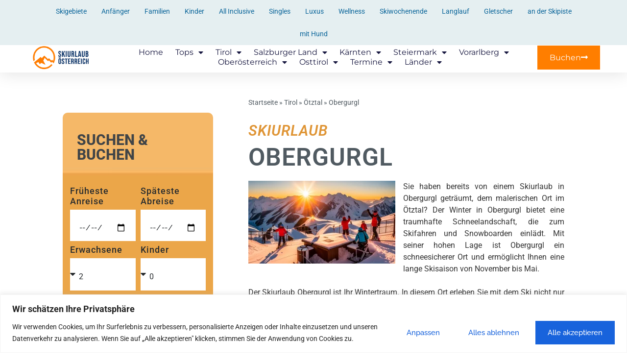

--- FILE ---
content_type: text/html; charset=UTF-8
request_url: https://www.skiurlaub-oesterreich.com/skiurlaub-obergurgl
body_size: 35157
content:
<!doctype html>
<html lang="de">
<head>
	<meta charset="UTF-8">
	<meta name="viewport" content="width=device-width, initial-scale=1">
	<link rel="profile" href="https://gmpg.org/xfn/11">
	<meta name='robots' content='index, follow, max-image-preview:large, max-snippet:-1, max-video-preview:-1' />

	
	<title>Skiurlaub Obergurgl - Alpines Skivergnügen &amp; Schneesicherheit</title>
	<meta name="description" content="Skiurlaub Obergurgl - Genießen Sie schneesichere Pisten, atemberaubende Bergkulissen und alpinen Luxus im Herzen Tirols." />
	<link rel="canonical" href="https://www.skiurlaub-oesterreich.com/skiurlaub-obergurgl" />
	<meta property="og:locale" content="de_DE" />
	<meta property="og:type" content="article" />
	<meta property="og:title" content="Skiurlaub Obergurgl - Alpines Skivergnügen &amp; Schneesicherheit" />
	<meta property="og:description" content="Skiurlaub Obergurgl - Genießen Sie schneesichere Pisten, atemberaubende Bergkulissen und alpinen Luxus im Herzen Tirols." />
	<meta property="og:url" content="https://www.skiurlaub-oesterreich.com/skiurlaub-obergurgl" />
	<meta property="og:site_name" content="Skiurlaub Österreich" />
	<meta property="article:modified_time" content="2023-10-13T08:47:22+00:00" />
	<meta property="og:image" content="https://www.skiurlaub-oesterreich.org/wp-content/uploads/2021/08/skiurlaub-obergurgl-300x169.webp" />
	<meta name="twitter:card" content="summary_large_image" />
	<meta name="twitter:label1" content="Geschätzte Lesezeit" />
	<meta name="twitter:data1" content="10 Minuten" />
	<script type="application/ld+json" class="yoast-schema-graph">{"@context":"https://schema.org","@graph":[{"@type":"WebPage","@id":"https://www.skiurlaub-oesterreich.com/skiurlaub-obergurgl","url":"https://www.skiurlaub-oesterreich.com/skiurlaub-obergurgl","name":"Skiurlaub Obergurgl - Alpines Skivergnügen & Schneesicherheit","isPartOf":{"@id":"https://www.skiurlaub-oesterreich.com/#website"},"primaryImageOfPage":{"@id":"https://www.skiurlaub-oesterreich.com/skiurlaub-obergurgl#primaryimage"},"image":{"@id":"https://www.skiurlaub-oesterreich.com/skiurlaub-obergurgl#primaryimage"},"thumbnailUrl":"https://www.skiurlaub-oesterreich.org/wp-content/uploads/2021/08/skiurlaub-obergurgl-300x169.webp","datePublished":"2021-08-25T10:12:17+00:00","dateModified":"2023-10-13T08:47:22+00:00","description":"Skiurlaub Obergurgl - Genießen Sie schneesichere Pisten, atemberaubende Bergkulissen und alpinen Luxus im Herzen Tirols.","breadcrumb":{"@id":"https://www.skiurlaub-oesterreich.com/skiurlaub-obergurgl#breadcrumb"},"inLanguage":"de","potentialAction":[{"@type":"ReadAction","target":["https://www.skiurlaub-oesterreich.com/skiurlaub-obergurgl"]}]},{"@type":"ImageObject","inLanguage":"de","@id":"https://www.skiurlaub-oesterreich.com/skiurlaub-obergurgl#primaryimage","url":"https://www.skiurlaub-oesterreich.org/wp-content/uploads/2021/08/skiurlaub-obergurgl-300x169.webp","contentUrl":"https://www.skiurlaub-oesterreich.org/wp-content/uploads/2021/08/skiurlaub-obergurgl-300x169.webp"},{"@type":"BreadcrumbList","@id":"https://www.skiurlaub-oesterreich.com/skiurlaub-obergurgl#breadcrumb","itemListElement":[{"@type":"ListItem","position":1,"name":"Startseite","item":"https://www.skiurlaub-oesterreich.com/"},{"@type":"ListItem","position":2,"name":"Tirol","item":"https://www.skiurlaub-oesterreich.com/skiurlaub-tirol"},{"@type":"ListItem","position":3,"name":"Ötztal","item":"https://www.skiurlaub-oesterreich.com/skiurlaub-oetztal"},{"@type":"ListItem","position":4,"name":"Obergurgl"}]},{"@type":"WebSite","@id":"https://www.skiurlaub-oesterreich.com/#website","url":"https://www.skiurlaub-oesterreich.com/","name":"Skiurlaub Österreich","description":"","potentialAction":[{"@type":"SearchAction","target":{"@type":"EntryPoint","urlTemplate":"https://www.skiurlaub-oesterreich.com/?s={search_term_string}"},"query-input":{"@type":"PropertyValueSpecification","valueRequired":true,"valueName":"search_term_string"}}],"inLanguage":"de"}]}</script>
	


<style id='wp-img-auto-sizes-contain-inline-css'>
img:is([sizes=auto i],[sizes^="auto," i]){contain-intrinsic-size:3000px 1500px}
/*# sourceURL=wp-img-auto-sizes-contain-inline-css */
</style>
<link rel='stylesheet' id='jkit-elements-main-css' href='https://www.skiurlaub-oesterreich.com/wp-content/plugins/jeg-elementor-kit/assets/css/elements/main.css' media='all' />
<link rel='stylesheet' id='modal-window-css' href='https://www.skiurlaub-oesterreich.com/wp-content/plugins/modal-window/public/assets/css/modal.min.css' media='all' />
<link rel='stylesheet' id='megamenu-css' href='https://www.skiurlaub-oesterreich.com/wp-content/uploads/maxmegamenu/style.css' media='all' />
<link rel='stylesheet' id='dashicons-css' href='https://www.skiurlaub-oesterreich.com/wp-includes/css/dashicons.min.css' media='all' />
<link rel='stylesheet' id='elementor-icons-css' href='https://www.skiurlaub-oesterreich.com/wp-content/plugins/elementor/assets/lib/eicons/css/elementor-icons.min.css' media='all' />
<link rel='stylesheet' id='elementor-frontend-css' href='https://www.skiurlaub-oesterreich.com/wp-content/plugins/elementor/assets/css/frontend.min.css' media='all' />
<link rel='stylesheet' id='elementor-post-11633-css' href='https://www.skiurlaub-oesterreich.com/wp-content/uploads/elementor/css/post-11633.css' media='all' />
<link rel='stylesheet' id='elementor-pro-css' href='https://www.skiurlaub-oesterreich.com/wp-content/plugins/elementor-pro/assets/css/frontend.min.css' media='all' />
<link rel='stylesheet' id='widget-heading-css' href='https://www.skiurlaub-oesterreich.com/wp-content/plugins/elementor/assets/css/widget-heading.min.css' media='all' />
<link rel='stylesheet' id='widget-icon-box-css' href='https://www.skiurlaub-oesterreich.com/wp-content/plugins/elementor/assets/css/widget-icon-box.min.css' media='all' />
<link rel='stylesheet' id='widget-progress-css' href='https://www.skiurlaub-oesterreich.com/wp-content/plugins/elementor/assets/css/widget-progress.min.css' media='all' />
<link rel='stylesheet' id='elementor-post-3737-css' href='https://www.skiurlaub-oesterreich.com/wp-content/uploads/elementor/css/post-3737.css' media='all' />
<link rel='stylesheet' id='parent-css' href='https://www.skiurlaub-oesterreich.com/wp-content/themes/hello-elementor-child/style.css' media='all' />
<link rel='stylesheet' id='hello-elementor-css' href='https://www.skiurlaub-oesterreich.com/wp-content/themes/hello-elementor/assets/css/reset.css' media='all' />
<link rel='stylesheet' id='hello-elementor-theme-style-css' href='https://www.skiurlaub-oesterreich.com/wp-content/themes/hello-elementor/assets/css/theme.css' media='all' />
<link rel='stylesheet' id='hello-elementor-header-footer-css' href='https://www.skiurlaub-oesterreich.com/wp-content/themes/hello-elementor/assets/css/header-footer.css' media='all' />
<link rel='stylesheet' id='elementor-post-4082-css' href='https://www.skiurlaub-oesterreich.com/wp-content/uploads/elementor/css/post-4082.css' media='all' />
<link rel='stylesheet' id='elementor-post-4121-css' href='https://www.skiurlaub-oesterreich.com/wp-content/uploads/elementor/css/post-4121.css' media='all' />
<link rel='stylesheet' id='elementor-gf-local-bebasneue-css' href='https://www.skiurlaub-oesterreich.com/wp-content/uploads/elementor/google-fonts/css/bebasneue.css' media='all' />
<link rel='stylesheet' id='elementor-gf-local-raleway-css' href='https://www.skiurlaub-oesterreich.com/wp-content/uploads/elementor/google-fonts/css/raleway.css' media='all' />
<link rel='stylesheet' id='elementor-gf-local-kaushanscript-css' href='https://www.skiurlaub-oesterreich.com/wp-content/uploads/elementor/google-fonts/css/kaushanscript.css' media='all' />
<link rel='stylesheet' id='elementor-gf-local-roboto-css' href='https://www.skiurlaub-oesterreich.com/wp-content/uploads/elementor/google-fonts/css/roboto.css' media='all' />
<link rel='stylesheet' id='elementor-gf-local-montserrat-css' href='https://www.skiurlaub-oesterreich.com/wp-content/uploads/elementor/google-fonts/css/montserrat.css' media='all' />
<link rel='stylesheet' id='elementor-icons-shared-0-css' href='https://www.skiurlaub-oesterreich.com/wp-content/plugins/elementor/assets/lib/font-awesome/css/fontawesome.min.css' media='all' />
<link rel='stylesheet' id='elementor-icons-fa-solid-css' href='https://www.skiurlaub-oesterreich.com/wp-content/plugins/elementor/assets/lib/font-awesome/css/solid.min.css' media='all' />
<script id="cookie-law-info-js-extra">
var _ckyConfig = {"_ipData":[],"_assetsURL":"https://www.skiurlaub-oesterreich.com/wp-content/plugins/cookie-law-info/lite/frontend/images/","_publicURL":"https://www.skiurlaub-oesterreich.com","_expiry":"365","_categories":[{"name":"Notwendige","slug":"necessary","isNecessary":true,"ccpaDoNotSell":true,"cookies":[],"active":true,"defaultConsent":{"gdpr":true,"ccpa":true}},{"name":"Funktionale","slug":"functional","isNecessary":false,"ccpaDoNotSell":true,"cookies":[],"active":true,"defaultConsent":{"gdpr":false,"ccpa":false}},{"name":"Analyse","slug":"analytics","isNecessary":false,"ccpaDoNotSell":true,"cookies":[],"active":true,"defaultConsent":{"gdpr":false,"ccpa":false}},{"name":"Leistungs","slug":"performance","isNecessary":false,"ccpaDoNotSell":true,"cookies":[],"active":true,"defaultConsent":{"gdpr":false,"ccpa":false}},{"name":"Werbe","slug":"advertisement","isNecessary":false,"ccpaDoNotSell":true,"cookies":[],"active":true,"defaultConsent":{"gdpr":false,"ccpa":false}}],"_activeLaw":"gdpr","_rootDomain":"","_block":"1","_showBanner":"1","_bannerConfig":{"settings":{"type":"banner","preferenceCenterType":"popup","position":"bottom","applicableLaw":"gdpr"},"behaviours":{"reloadBannerOnAccept":false,"loadAnalyticsByDefault":false,"animations":{"onLoad":"animate","onHide":"sticky"}},"config":{"revisitConsent":{"status":false,"tag":"revisit-consent","position":"bottom-left","meta":{"url":"#"},"styles":{"background-color":"#0056A7"},"elements":{"title":{"type":"text","tag":"revisit-consent-title","status":true,"styles":{"color":"#0056a7"}}}},"preferenceCenter":{"toggle":{"status":true,"tag":"detail-category-toggle","type":"toggle","states":{"active":{"styles":{"background-color":"#1863DC"}},"inactive":{"styles":{"background-color":"#D0D5D2"}}}}},"categoryPreview":{"status":false,"toggle":{"status":true,"tag":"detail-category-preview-toggle","type":"toggle","states":{"active":{"styles":{"background-color":"#1863DC"}},"inactive":{"styles":{"background-color":"#D0D5D2"}}}}},"videoPlaceholder":{"status":true,"styles":{"background-color":"#000000","border-color":"#000000","color":"#ffffff"}},"readMore":{"status":false,"tag":"readmore-button","type":"link","meta":{"noFollow":true,"newTab":true},"styles":{"color":"#1863DC","background-color":"transparent","border-color":"transparent"}},"auditTable":{"status":true},"optOption":{"status":true,"toggle":{"status":true,"tag":"optout-option-toggle","type":"toggle","states":{"active":{"styles":{"background-color":"#1863dc"}},"inactive":{"styles":{"background-color":"#FFFFFF"}}}}}}},"_version":"3.3.1","_logConsent":"1","_tags":[{"tag":"accept-button","styles":{"color":"#FFFFFF","background-color":"#1863DC","border-color":"#1863DC"}},{"tag":"reject-button","styles":{"color":"#1863DC","background-color":"transparent","border-color":"#1863DC"}},{"tag":"settings-button","styles":{"color":"#1863DC","background-color":"transparent","border-color":"#1863DC"}},{"tag":"readmore-button","styles":{"color":"#1863DC","background-color":"transparent","border-color":"transparent"}},{"tag":"donotsell-button","styles":{"color":"#1863DC","background-color":"transparent","border-color":"transparent"}},{"tag":"accept-button","styles":{"color":"#FFFFFF","background-color":"#1863DC","border-color":"#1863DC"}},{"tag":"revisit-consent","styles":{"background-color":"#0056A7"}}],"_shortCodes":[{"key":"cky_readmore","content":"\u003Ca href=\"#\" class=\"cky-policy\" aria-label=\"Cookie-Richtlinie\" target=\"_blank\" rel=\"noopener\" data-cky-tag=\"readmore-button\"\u003ECookie-Richtlinie\u003C/a\u003E","tag":"readmore-button","status":false,"attributes":{"rel":"nofollow","target":"_blank"}},{"key":"cky_show_desc","content":"\u003Cbutton class=\"cky-show-desc-btn\" data-cky-tag=\"show-desc-button\" aria-label=\"Mehr zeigen\"\u003EMehr zeigen\u003C/button\u003E","tag":"show-desc-button","status":true,"attributes":[]},{"key":"cky_hide_desc","content":"\u003Cbutton class=\"cky-show-desc-btn\" data-cky-tag=\"hide-desc-button\" aria-label=\"Weniger zeigen\"\u003EWeniger zeigen\u003C/button\u003E","tag":"hide-desc-button","status":true,"attributes":[]},{"key":"cky_category_toggle_label","content":"[cky_{{status}}_category_label] [cky_preference_{{category_slug}}_title]","tag":"","status":true,"attributes":[]},{"key":"cky_enable_category_label","content":"Erm\u00f6glichen","tag":"","status":true,"attributes":[]},{"key":"cky_disable_category_label","content":"Deaktivieren","tag":"","status":true,"attributes":[]},{"key":"cky_video_placeholder","content":"\u003Cdiv class=\"video-placeholder-normal\" data-cky-tag=\"video-placeholder\" id=\"[UNIQUEID]\"\u003E\u003Cp class=\"video-placeholder-text-normal\" data-cky-tag=\"placeholder-title\"\u003EBitte akzeptieren Sie die Cookie-Einwilligung\u003C/p\u003E\u003C/div\u003E","tag":"","status":true,"attributes":[]},{"key":"cky_enable_optout_label","content":"Erm\u00f6glichen","tag":"","status":true,"attributes":[]},{"key":"cky_disable_optout_label","content":"Deaktivieren","tag":"","status":true,"attributes":[]},{"key":"cky_optout_toggle_label","content":"[cky_{{status}}_optout_label] [cky_optout_option_title]","tag":"","status":true,"attributes":[]},{"key":"cky_optout_option_title","content":"Verkaufen oder teilen Sie meine pers\u00f6nlichen Daten nicht","tag":"","status":true,"attributes":[]},{"key":"cky_optout_close_label","content":"Nah dran","tag":"","status":true,"attributes":[]},{"key":"cky_preference_close_label","content":"Nah dran","tag":"","status":true,"attributes":[]}],"_rtl":"","_language":"de","_providersToBlock":[]};
var _ckyStyles = {"css":".cky-overlay{background: #000000; opacity: 0.4; position: fixed; top: 0; left: 0; width: 100%; height: 100%; z-index: 99999999;}.cky-hide{display: none;}.cky-btn-revisit-wrapper{display: flex; align-items: center; justify-content: center; background: #0056a7; width: 45px; height: 45px; border-radius: 50%; position: fixed; z-index: 999999; cursor: pointer;}.cky-revisit-bottom-left{bottom: 15px; left: 15px;}.cky-revisit-bottom-right{bottom: 15px; right: 15px;}.cky-btn-revisit-wrapper .cky-btn-revisit{display: flex; align-items: center; justify-content: center; background: none; border: none; cursor: pointer; position: relative; margin: 0; padding: 0;}.cky-btn-revisit-wrapper .cky-btn-revisit img{max-width: fit-content; margin: 0; height: 30px; width: 30px;}.cky-revisit-bottom-left:hover::before{content: attr(data-tooltip); position: absolute; background: #4e4b66; color: #ffffff; left: calc(100% + 7px); font-size: 12px; line-height: 16px; width: max-content; padding: 4px 8px; border-radius: 4px;}.cky-revisit-bottom-left:hover::after{position: absolute; content: \"\"; border: 5px solid transparent; left: calc(100% + 2px); border-left-width: 0; border-right-color: #4e4b66;}.cky-revisit-bottom-right:hover::before{content: attr(data-tooltip); position: absolute; background: #4e4b66; color: #ffffff; right: calc(100% + 7px); font-size: 12px; line-height: 16px; width: max-content; padding: 4px 8px; border-radius: 4px;}.cky-revisit-bottom-right:hover::after{position: absolute; content: \"\"; border: 5px solid transparent; right: calc(100% + 2px); border-right-width: 0; border-left-color: #4e4b66;}.cky-revisit-hide{display: none;}.cky-consent-container{position: fixed; width: 100%; box-sizing: border-box; z-index: 9999999;}.cky-consent-container .cky-consent-bar{background: #ffffff; border: 1px solid; padding: 16.5px 24px; box-shadow: 0 -1px 10px 0 #acabab4d;}.cky-banner-bottom{bottom: 0; left: 0;}.cky-banner-top{top: 0; left: 0;}.cky-custom-brand-logo-wrapper .cky-custom-brand-logo{width: 100px; height: auto; margin: 0 0 12px 0;}.cky-notice .cky-title{color: #212121; font-weight: 700; font-size: 18px; line-height: 24px; margin: 0 0 12px 0;}.cky-notice-group{display: flex; justify-content: space-between; align-items: center; font-size: 14px; line-height: 24px; font-weight: 400;}.cky-notice-des *,.cky-preference-content-wrapper *,.cky-accordion-header-des *,.cky-gpc-wrapper .cky-gpc-desc *{font-size: 14px;}.cky-notice-des{color: #212121; font-size: 14px; line-height: 24px; font-weight: 400;}.cky-notice-des img{height: 25px; width: 25px;}.cky-consent-bar .cky-notice-des p,.cky-gpc-wrapper .cky-gpc-desc p,.cky-preference-body-wrapper .cky-preference-content-wrapper p,.cky-accordion-header-wrapper .cky-accordion-header-des p,.cky-cookie-des-table li div:last-child p{color: inherit; margin-top: 0; overflow-wrap: break-word;}.cky-notice-des P:last-child,.cky-preference-content-wrapper p:last-child,.cky-cookie-des-table li div:last-child p:last-child,.cky-gpc-wrapper .cky-gpc-desc p:last-child{margin-bottom: 0;}.cky-notice-des a.cky-policy,.cky-notice-des button.cky-policy{font-size: 14px; color: #1863dc; white-space: nowrap; cursor: pointer; background: transparent; border: 1px solid; text-decoration: underline;}.cky-notice-des button.cky-policy{padding: 0;}.cky-notice-des a.cky-policy:focus-visible,.cky-notice-des button.cky-policy:focus-visible,.cky-preference-content-wrapper .cky-show-desc-btn:focus-visible,.cky-accordion-header .cky-accordion-btn:focus-visible,.cky-preference-header .cky-btn-close:focus-visible,.cky-switch input[type=\"checkbox\"]:focus-visible,.cky-footer-wrapper a:focus-visible,.cky-btn:focus-visible{outline: 2px solid #1863dc; outline-offset: 2px;}.cky-btn:focus:not(:focus-visible),.cky-accordion-header .cky-accordion-btn:focus:not(:focus-visible),.cky-preference-content-wrapper .cky-show-desc-btn:focus:not(:focus-visible),.cky-btn-revisit-wrapper .cky-btn-revisit:focus:not(:focus-visible),.cky-preference-header .cky-btn-close:focus:not(:focus-visible),.cky-consent-bar .cky-banner-btn-close:focus:not(:focus-visible){outline: 0;}button.cky-show-desc-btn:not(:hover):not(:active){color: #1863dc; background: transparent;}button.cky-accordion-btn:not(:hover):not(:active),button.cky-banner-btn-close:not(:hover):not(:active),button.cky-btn-close:not(:hover):not(:active),button.cky-btn-revisit:not(:hover):not(:active){background: transparent;}.cky-consent-bar button:hover,.cky-modal.cky-modal-open button:hover,.cky-consent-bar button:focus,.cky-modal.cky-modal-open button:focus{text-decoration: none;}.cky-notice-btn-wrapper{display: flex; justify-content: center; align-items: center; margin-left: 15px;}.cky-notice-btn-wrapper .cky-btn{text-shadow: none; box-shadow: none;}.cky-btn{font-size: 14px; font-family: inherit; line-height: 24px; padding: 8px 27px; font-weight: 500; margin: 0 8px 0 0; border-radius: 2px; white-space: nowrap; cursor: pointer; text-align: center; text-transform: none; min-height: 0;}.cky-btn:hover{opacity: 0.8;}.cky-btn-customize{color: #1863dc; background: transparent; border: 2px solid #1863dc;}.cky-btn-reject{color: #1863dc; background: transparent; border: 2px solid #1863dc;}.cky-btn-accept{background: #1863dc; color: #ffffff; border: 2px solid #1863dc;}.cky-btn:last-child{margin-right: 0;}@media (max-width: 768px){.cky-notice-group{display: block;}.cky-notice-btn-wrapper{margin-left: 0;}.cky-notice-btn-wrapper .cky-btn{flex: auto; max-width: 100%; margin-top: 10px; white-space: unset;}}@media (max-width: 576px){.cky-notice-btn-wrapper{flex-direction: column;}.cky-custom-brand-logo-wrapper, .cky-notice .cky-title, .cky-notice-des, .cky-notice-btn-wrapper{padding: 0 28px;}.cky-consent-container .cky-consent-bar{padding: 16.5px 0;}.cky-notice-des{max-height: 40vh; overflow-y: scroll;}.cky-notice-btn-wrapper .cky-btn{width: 100%; padding: 8px; margin-right: 0;}.cky-notice-btn-wrapper .cky-btn-accept{order: 1;}.cky-notice-btn-wrapper .cky-btn-reject{order: 3;}.cky-notice-btn-wrapper .cky-btn-customize{order: 2;}}@media (max-width: 425px){.cky-custom-brand-logo-wrapper, .cky-notice .cky-title, .cky-notice-des, .cky-notice-btn-wrapper{padding: 0 24px;}.cky-notice-btn-wrapper{flex-direction: column;}.cky-btn{width: 100%; margin: 10px 0 0 0;}.cky-notice-btn-wrapper .cky-btn-customize{order: 2;}.cky-notice-btn-wrapper .cky-btn-reject{order: 3;}.cky-notice-btn-wrapper .cky-btn-accept{order: 1; margin-top: 16px;}}@media (max-width: 352px){.cky-notice .cky-title{font-size: 16px;}.cky-notice-des *{font-size: 12px;}.cky-notice-des, .cky-btn{font-size: 12px;}}.cky-modal.cky-modal-open{display: flex; visibility: visible; -webkit-transform: translate(-50%, -50%); -moz-transform: translate(-50%, -50%); -ms-transform: translate(-50%, -50%); -o-transform: translate(-50%, -50%); transform: translate(-50%, -50%); top: 50%; left: 50%; transition: all 1s ease;}.cky-modal{box-shadow: 0 32px 68px rgba(0, 0, 0, 0.3); margin: 0 auto; position: fixed; max-width: 100%; background: #ffffff; top: 50%; box-sizing: border-box; border-radius: 6px; z-index: 999999999; color: #212121; -webkit-transform: translate(-50%, 100%); -moz-transform: translate(-50%, 100%); -ms-transform: translate(-50%, 100%); -o-transform: translate(-50%, 100%); transform: translate(-50%, 100%); visibility: hidden; transition: all 0s ease;}.cky-preference-center{max-height: 79vh; overflow: hidden; width: 845px; overflow: hidden; flex: 1 1 0; display: flex; flex-direction: column; border-radius: 6px;}.cky-preference-header{display: flex; align-items: center; justify-content: space-between; padding: 22px 24px; border-bottom: 1px solid;}.cky-preference-header .cky-preference-title{font-size: 18px; font-weight: 700; line-height: 24px;}.cky-preference-header .cky-btn-close{margin: 0; cursor: pointer; vertical-align: middle; padding: 0; background: none; border: none; width: auto; height: auto; min-height: 0; line-height: 0; text-shadow: none; box-shadow: none;}.cky-preference-header .cky-btn-close img{margin: 0; height: 10px; width: 10px;}.cky-preference-body-wrapper{padding: 0 24px; flex: 1; overflow: auto; box-sizing: border-box;}.cky-preference-content-wrapper,.cky-gpc-wrapper .cky-gpc-desc{font-size: 14px; line-height: 24px; font-weight: 400; padding: 12px 0;}.cky-preference-content-wrapper{border-bottom: 1px solid;}.cky-preference-content-wrapper img{height: 25px; width: 25px;}.cky-preference-content-wrapper .cky-show-desc-btn{font-size: 14px; font-family: inherit; color: #1863dc; text-decoration: none; line-height: 24px; padding: 0; margin: 0; white-space: nowrap; cursor: pointer; background: transparent; border-color: transparent; text-transform: none; min-height: 0; text-shadow: none; box-shadow: none;}.cky-accordion-wrapper{margin-bottom: 10px;}.cky-accordion{border-bottom: 1px solid;}.cky-accordion:last-child{border-bottom: none;}.cky-accordion .cky-accordion-item{display: flex; margin-top: 10px;}.cky-accordion .cky-accordion-body{display: none;}.cky-accordion.cky-accordion-active .cky-accordion-body{display: block; padding: 0 22px; margin-bottom: 16px;}.cky-accordion-header-wrapper{cursor: pointer; width: 100%;}.cky-accordion-item .cky-accordion-header{display: flex; justify-content: space-between; align-items: center;}.cky-accordion-header .cky-accordion-btn{font-size: 16px; font-family: inherit; color: #212121; line-height: 24px; background: none; border: none; font-weight: 700; padding: 0; margin: 0; cursor: pointer; text-transform: none; min-height: 0; text-shadow: none; box-shadow: none;}.cky-accordion-header .cky-always-active{color: #008000; font-weight: 600; line-height: 24px; font-size: 14px;}.cky-accordion-header-des{font-size: 14px; line-height: 24px; margin: 10px 0 16px 0;}.cky-accordion-chevron{margin-right: 22px; position: relative; cursor: pointer;}.cky-accordion-chevron-hide{display: none;}.cky-accordion .cky-accordion-chevron i::before{content: \"\"; position: absolute; border-right: 1.4px solid; border-bottom: 1.4px solid; border-color: inherit; height: 6px; width: 6px; -webkit-transform: rotate(-45deg); -moz-transform: rotate(-45deg); -ms-transform: rotate(-45deg); -o-transform: rotate(-45deg); transform: rotate(-45deg); transition: all 0.2s ease-in-out; top: 8px;}.cky-accordion.cky-accordion-active .cky-accordion-chevron i::before{-webkit-transform: rotate(45deg); -moz-transform: rotate(45deg); -ms-transform: rotate(45deg); -o-transform: rotate(45deg); transform: rotate(45deg);}.cky-audit-table{background: #f4f4f4; border-radius: 6px;}.cky-audit-table .cky-empty-cookies-text{color: inherit; font-size: 12px; line-height: 24px; margin: 0; padding: 10px;}.cky-audit-table .cky-cookie-des-table{font-size: 12px; line-height: 24px; font-weight: normal; padding: 15px 10px; border-bottom: 1px solid; border-bottom-color: inherit; margin: 0;}.cky-audit-table .cky-cookie-des-table:last-child{border-bottom: none;}.cky-audit-table .cky-cookie-des-table li{list-style-type: none; display: flex; padding: 3px 0;}.cky-audit-table .cky-cookie-des-table li:first-child{padding-top: 0;}.cky-cookie-des-table li div:first-child{width: 100px; font-weight: 600; word-break: break-word; word-wrap: break-word;}.cky-cookie-des-table li div:last-child{flex: 1; word-break: break-word; word-wrap: break-word; margin-left: 8px;}.cky-footer-shadow{display: block; width: 100%; height: 40px; background: linear-gradient(180deg, rgba(255, 255, 255, 0) 0%, #ffffff 100%); position: absolute; bottom: calc(100% - 1px);}.cky-footer-wrapper{position: relative;}.cky-prefrence-btn-wrapper{display: flex; flex-wrap: wrap; align-items: center; justify-content: center; padding: 22px 24px; border-top: 1px solid;}.cky-prefrence-btn-wrapper .cky-btn{flex: auto; max-width: 100%; text-shadow: none; box-shadow: none;}.cky-btn-preferences{color: #1863dc; background: transparent; border: 2px solid #1863dc;}.cky-preference-header,.cky-preference-body-wrapper,.cky-preference-content-wrapper,.cky-accordion-wrapper,.cky-accordion,.cky-accordion-wrapper,.cky-footer-wrapper,.cky-prefrence-btn-wrapper{border-color: inherit;}@media (max-width: 845px){.cky-modal{max-width: calc(100% - 16px);}}@media (max-width: 576px){.cky-modal{max-width: 100%;}.cky-preference-center{max-height: 100vh;}.cky-prefrence-btn-wrapper{flex-direction: column;}.cky-accordion.cky-accordion-active .cky-accordion-body{padding-right: 0;}.cky-prefrence-btn-wrapper .cky-btn{width: 100%; margin: 10px 0 0 0;}.cky-prefrence-btn-wrapper .cky-btn-reject{order: 3;}.cky-prefrence-btn-wrapper .cky-btn-accept{order: 1; margin-top: 0;}.cky-prefrence-btn-wrapper .cky-btn-preferences{order: 2;}}@media (max-width: 425px){.cky-accordion-chevron{margin-right: 15px;}.cky-notice-btn-wrapper{margin-top: 0;}.cky-accordion.cky-accordion-active .cky-accordion-body{padding: 0 15px;}}@media (max-width: 352px){.cky-preference-header .cky-preference-title{font-size: 16px;}.cky-preference-header{padding: 16px 24px;}.cky-preference-content-wrapper *, .cky-accordion-header-des *{font-size: 12px;}.cky-preference-content-wrapper, .cky-preference-content-wrapper .cky-show-more, .cky-accordion-header .cky-always-active, .cky-accordion-header-des, .cky-preference-content-wrapper .cky-show-desc-btn, .cky-notice-des a.cky-policy{font-size: 12px;}.cky-accordion-header .cky-accordion-btn{font-size: 14px;}}.cky-switch{display: flex;}.cky-switch input[type=\"checkbox\"]{position: relative; width: 44px; height: 24px; margin: 0; background: #d0d5d2; -webkit-appearance: none; border-radius: 50px; cursor: pointer; outline: 0; border: none; top: 0;}.cky-switch input[type=\"checkbox\"]:checked{background: #1863dc;}.cky-switch input[type=\"checkbox\"]:before{position: absolute; content: \"\"; height: 20px; width: 20px; left: 2px; bottom: 2px; border-radius: 50%; background-color: white; -webkit-transition: 0.4s; transition: 0.4s; margin: 0;}.cky-switch input[type=\"checkbox\"]:after{display: none;}.cky-switch input[type=\"checkbox\"]:checked:before{-webkit-transform: translateX(20px); -ms-transform: translateX(20px); transform: translateX(20px);}@media (max-width: 425px){.cky-switch input[type=\"checkbox\"]{width: 38px; height: 21px;}.cky-switch input[type=\"checkbox\"]:before{height: 17px; width: 17px;}.cky-switch input[type=\"checkbox\"]:checked:before{-webkit-transform: translateX(17px); -ms-transform: translateX(17px); transform: translateX(17px);}}.cky-consent-bar .cky-banner-btn-close{position: absolute; right: 9px; top: 5px; background: none; border: none; cursor: pointer; padding: 0; margin: 0; min-height: 0; line-height: 0; height: auto; width: auto; text-shadow: none; box-shadow: none;}.cky-consent-bar .cky-banner-btn-close img{height: 9px; width: 9px; margin: 0;}.cky-notice-btn-wrapper .cky-btn-do-not-sell{font-size: 14px; line-height: 24px; padding: 6px 0; margin: 0; font-weight: 500; background: none; border-radius: 2px; border: none; cursor: pointer; text-align: left; color: #1863dc; background: transparent; border-color: transparent; box-shadow: none; text-shadow: none;}.cky-consent-bar .cky-banner-btn-close:focus-visible,.cky-notice-btn-wrapper .cky-btn-do-not-sell:focus-visible,.cky-opt-out-btn-wrapper .cky-btn:focus-visible,.cky-opt-out-checkbox-wrapper input[type=\"checkbox\"].cky-opt-out-checkbox:focus-visible{outline: 2px solid #1863dc; outline-offset: 2px;}@media (max-width: 768px){.cky-notice-btn-wrapper{margin-left: 0; margin-top: 10px; justify-content: left;}.cky-notice-btn-wrapper .cky-btn-do-not-sell{padding: 0;}}@media (max-width: 352px){.cky-notice-btn-wrapper .cky-btn-do-not-sell, .cky-notice-des a.cky-policy{font-size: 12px;}}.cky-opt-out-wrapper{padding: 12px 0;}.cky-opt-out-wrapper .cky-opt-out-checkbox-wrapper{display: flex; align-items: center;}.cky-opt-out-checkbox-wrapper .cky-opt-out-checkbox-label{font-size: 16px; font-weight: 700; line-height: 24px; margin: 0 0 0 12px; cursor: pointer;}.cky-opt-out-checkbox-wrapper input[type=\"checkbox\"].cky-opt-out-checkbox{background-color: #ffffff; border: 1px solid black; width: 20px; height: 18.5px; margin: 0; -webkit-appearance: none; position: relative; display: flex; align-items: center; justify-content: center; border-radius: 2px; cursor: pointer;}.cky-opt-out-checkbox-wrapper input[type=\"checkbox\"].cky-opt-out-checkbox:checked{background-color: #1863dc; border: none;}.cky-opt-out-checkbox-wrapper input[type=\"checkbox\"].cky-opt-out-checkbox:checked::after{left: 6px; bottom: 4px; width: 7px; height: 13px; border: solid #ffffff; border-width: 0 3px 3px 0; border-radius: 2px; -webkit-transform: rotate(45deg); -ms-transform: rotate(45deg); transform: rotate(45deg); content: \"\"; position: absolute; box-sizing: border-box;}.cky-opt-out-checkbox-wrapper.cky-disabled .cky-opt-out-checkbox-label,.cky-opt-out-checkbox-wrapper.cky-disabled input[type=\"checkbox\"].cky-opt-out-checkbox{cursor: no-drop;}.cky-gpc-wrapper{margin: 0 0 0 32px;}.cky-footer-wrapper .cky-opt-out-btn-wrapper{display: flex; flex-wrap: wrap; align-items: center; justify-content: center; padding: 22px 24px;}.cky-opt-out-btn-wrapper .cky-btn{flex: auto; max-width: 100%; text-shadow: none; box-shadow: none;}.cky-opt-out-btn-wrapper .cky-btn-cancel{border: 1px solid #dedfe0; background: transparent; color: #858585;}.cky-opt-out-btn-wrapper .cky-btn-confirm{background: #1863dc; color: #ffffff; border: 1px solid #1863dc;}@media (max-width: 352px){.cky-opt-out-checkbox-wrapper .cky-opt-out-checkbox-label{font-size: 14px;}.cky-gpc-wrapper .cky-gpc-desc, .cky-gpc-wrapper .cky-gpc-desc *{font-size: 12px;}.cky-opt-out-checkbox-wrapper input[type=\"checkbox\"].cky-opt-out-checkbox{width: 16px; height: 16px;}.cky-opt-out-checkbox-wrapper input[type=\"checkbox\"].cky-opt-out-checkbox:checked::after{left: 5px; bottom: 4px; width: 3px; height: 9px;}.cky-gpc-wrapper{margin: 0 0 0 28px;}}.video-placeholder-youtube{background-size: 100% 100%; background-position: center; background-repeat: no-repeat; background-color: #b2b0b059; position: relative; display: flex; align-items: center; justify-content: center; max-width: 100%;}.video-placeholder-text-youtube{text-align: center; align-items: center; padding: 10px 16px; background-color: #000000cc; color: #ffffff; border: 1px solid; border-radius: 2px; cursor: pointer;}.video-placeholder-normal{background-image: url(\"/wp-content/plugins/cookie-law-info/lite/frontend/images/placeholder.svg\"); background-size: 80px; background-position: center; background-repeat: no-repeat; background-color: #b2b0b059; position: relative; display: flex; align-items: flex-end; justify-content: center; max-width: 100%;}.video-placeholder-text-normal{align-items: center; padding: 10px 16px; text-align: center; border: 1px solid; border-radius: 2px; cursor: pointer;}.cky-rtl{direction: rtl; text-align: right;}.cky-rtl .cky-banner-btn-close{left: 9px; right: auto;}.cky-rtl .cky-notice-btn-wrapper .cky-btn:last-child{margin-right: 8px;}.cky-rtl .cky-notice-btn-wrapper .cky-btn:first-child{margin-right: 0;}.cky-rtl .cky-notice-btn-wrapper{margin-left: 0; margin-right: 15px;}.cky-rtl .cky-prefrence-btn-wrapper .cky-btn{margin-right: 8px;}.cky-rtl .cky-prefrence-btn-wrapper .cky-btn:first-child{margin-right: 0;}.cky-rtl .cky-accordion .cky-accordion-chevron i::before{border: none; border-left: 1.4px solid; border-top: 1.4px solid; left: 12px;}.cky-rtl .cky-accordion.cky-accordion-active .cky-accordion-chevron i::before{-webkit-transform: rotate(-135deg); -moz-transform: rotate(-135deg); -ms-transform: rotate(-135deg); -o-transform: rotate(-135deg); transform: rotate(-135deg);}@media (max-width: 768px){.cky-rtl .cky-notice-btn-wrapper{margin-right: 0;}}@media (max-width: 576px){.cky-rtl .cky-notice-btn-wrapper .cky-btn:last-child{margin-right: 0;}.cky-rtl .cky-prefrence-btn-wrapper .cky-btn{margin-right: 0;}.cky-rtl .cky-accordion.cky-accordion-active .cky-accordion-body{padding: 0 22px 0 0;}}@media (max-width: 425px){.cky-rtl .cky-accordion.cky-accordion-active .cky-accordion-body{padding: 0 15px 0 0;}}.cky-rtl .cky-opt-out-btn-wrapper .cky-btn{margin-right: 12px;}.cky-rtl .cky-opt-out-btn-wrapper .cky-btn:first-child{margin-right: 0;}.cky-rtl .cky-opt-out-checkbox-wrapper .cky-opt-out-checkbox-label{margin: 0 12px 0 0;}"};
//# sourceURL=cookie-law-info-js-extra
</script>
<script src="https://www.skiurlaub-oesterreich.com/wp-content/plugins/cookie-law-info/lite/frontend/js/script.min.js" id="cookie-law-info-js"></script>
<script src="https://www.skiurlaub-oesterreich.com/wp-includes/js/jquery/jquery.min.js" id="jquery-core-js"></script>
<script src="https://www.skiurlaub-oesterreich.com/wp-includes/js/jquery/jquery-migrate.min.js" id="jquery-migrate-js"></script>
<style id="cky-style-inline">[data-cky-tag]{visibility:hidden;}</style><meta name="generator" content="Elementor 3.30.3; features: additional_custom_breakpoints; settings: css_print_method-external, google_font-enabled, font_display-swap">
<meta name="google-site-verification" content="WQ_ExBSn3Sy9AFpFo94ENz7Rilh9pQxmYv_8MAveXbY" />
			<style>
				.e-con.e-parent:nth-of-type(n+4):not(.e-lazyloaded):not(.e-no-lazyload),
				.e-con.e-parent:nth-of-type(n+4):not(.e-lazyloaded):not(.e-no-lazyload) * {
					background-image: none !important;
				}
				@media screen and (max-height: 1024px) {
					.e-con.e-parent:nth-of-type(n+3):not(.e-lazyloaded):not(.e-no-lazyload),
					.e-con.e-parent:nth-of-type(n+3):not(.e-lazyloaded):not(.e-no-lazyload) * {
						background-image: none !important;
					}
				}
				@media screen and (max-height: 640px) {
					.e-con.e-parent:nth-of-type(n+2):not(.e-lazyloaded):not(.e-no-lazyload),
					.e-con.e-parent:nth-of-type(n+2):not(.e-lazyloaded):not(.e-no-lazyload) * {
						background-image: none !important;
					}
				}
			</style>
						<meta name="theme-color" content="#FFFFFF">
			<link rel="icon" href="https://www.skiurlaub-oesterreich.com/wp-content/uploads/2024/08/favicon.gif" sizes="32x32" />
<link rel="icon" href="https://www.skiurlaub-oesterreich.com/wp-content/uploads/2024/08/favicon.gif" sizes="192x192" />
<link rel="apple-touch-icon" href="https://www.skiurlaub-oesterreich.com/wp-content/uploads/2024/08/favicon.gif" />
<meta name="msapplication-TileImage" content="https://www.skiurlaub-oesterreich.com/wp-content/uploads/2024/08/favicon.gif" />
		<style id="wp-custom-css">
			h2 i, h1 i { font-size:30px; color:#DF9536; display: block;}
#toppic { max-width:100%; overflow:hidden!important;}
#buchen button { margin-top: 30px; }
		</style>
		<style type="text/css">/** Mega Menu CSS: fs **/</style>
<style id='global-styles-inline-css'>
:root{--wp--preset--aspect-ratio--square: 1;--wp--preset--aspect-ratio--4-3: 4/3;--wp--preset--aspect-ratio--3-4: 3/4;--wp--preset--aspect-ratio--3-2: 3/2;--wp--preset--aspect-ratio--2-3: 2/3;--wp--preset--aspect-ratio--16-9: 16/9;--wp--preset--aspect-ratio--9-16: 9/16;--wp--preset--color--black: #000000;--wp--preset--color--cyan-bluish-gray: #abb8c3;--wp--preset--color--white: #ffffff;--wp--preset--color--pale-pink: #f78da7;--wp--preset--color--vivid-red: #cf2e2e;--wp--preset--color--luminous-vivid-orange: #ff6900;--wp--preset--color--luminous-vivid-amber: #fcb900;--wp--preset--color--light-green-cyan: #7bdcb5;--wp--preset--color--vivid-green-cyan: #00d084;--wp--preset--color--pale-cyan-blue: #8ed1fc;--wp--preset--color--vivid-cyan-blue: #0693e3;--wp--preset--color--vivid-purple: #9b51e0;--wp--preset--gradient--vivid-cyan-blue-to-vivid-purple: linear-gradient(135deg,rgb(6,147,227) 0%,rgb(155,81,224) 100%);--wp--preset--gradient--light-green-cyan-to-vivid-green-cyan: linear-gradient(135deg,rgb(122,220,180) 0%,rgb(0,208,130) 100%);--wp--preset--gradient--luminous-vivid-amber-to-luminous-vivid-orange: linear-gradient(135deg,rgb(252,185,0) 0%,rgb(255,105,0) 100%);--wp--preset--gradient--luminous-vivid-orange-to-vivid-red: linear-gradient(135deg,rgb(255,105,0) 0%,rgb(207,46,46) 100%);--wp--preset--gradient--very-light-gray-to-cyan-bluish-gray: linear-gradient(135deg,rgb(238,238,238) 0%,rgb(169,184,195) 100%);--wp--preset--gradient--cool-to-warm-spectrum: linear-gradient(135deg,rgb(74,234,220) 0%,rgb(151,120,209) 20%,rgb(207,42,186) 40%,rgb(238,44,130) 60%,rgb(251,105,98) 80%,rgb(254,248,76) 100%);--wp--preset--gradient--blush-light-purple: linear-gradient(135deg,rgb(255,206,236) 0%,rgb(152,150,240) 100%);--wp--preset--gradient--blush-bordeaux: linear-gradient(135deg,rgb(254,205,165) 0%,rgb(254,45,45) 50%,rgb(107,0,62) 100%);--wp--preset--gradient--luminous-dusk: linear-gradient(135deg,rgb(255,203,112) 0%,rgb(199,81,192) 50%,rgb(65,88,208) 100%);--wp--preset--gradient--pale-ocean: linear-gradient(135deg,rgb(255,245,203) 0%,rgb(182,227,212) 50%,rgb(51,167,181) 100%);--wp--preset--gradient--electric-grass: linear-gradient(135deg,rgb(202,248,128) 0%,rgb(113,206,126) 100%);--wp--preset--gradient--midnight: linear-gradient(135deg,rgb(2,3,129) 0%,rgb(40,116,252) 100%);--wp--preset--font-size--small: 13px;--wp--preset--font-size--medium: 20px;--wp--preset--font-size--large: 36px;--wp--preset--font-size--x-large: 42px;--wp--preset--spacing--20: 0.44rem;--wp--preset--spacing--30: 0.67rem;--wp--preset--spacing--40: 1rem;--wp--preset--spacing--50: 1.5rem;--wp--preset--spacing--60: 2.25rem;--wp--preset--spacing--70: 3.38rem;--wp--preset--spacing--80: 5.06rem;--wp--preset--shadow--natural: 6px 6px 9px rgba(0, 0, 0, 0.2);--wp--preset--shadow--deep: 12px 12px 50px rgba(0, 0, 0, 0.4);--wp--preset--shadow--sharp: 6px 6px 0px rgba(0, 0, 0, 0.2);--wp--preset--shadow--outlined: 6px 6px 0px -3px rgb(255, 255, 255), 6px 6px rgb(0, 0, 0);--wp--preset--shadow--crisp: 6px 6px 0px rgb(0, 0, 0);}:root { --wp--style--global--content-size: 800px;--wp--style--global--wide-size: 1200px; }:where(body) { margin: 0; }.wp-site-blocks > .alignleft { float: left; margin-right: 2em; }.wp-site-blocks > .alignright { float: right; margin-left: 2em; }.wp-site-blocks > .aligncenter { justify-content: center; margin-left: auto; margin-right: auto; }:where(.wp-site-blocks) > * { margin-block-start: 24px; margin-block-end: 0; }:where(.wp-site-blocks) > :first-child { margin-block-start: 0; }:where(.wp-site-blocks) > :last-child { margin-block-end: 0; }:root { --wp--style--block-gap: 24px; }:root :where(.is-layout-flow) > :first-child{margin-block-start: 0;}:root :where(.is-layout-flow) > :last-child{margin-block-end: 0;}:root :where(.is-layout-flow) > *{margin-block-start: 24px;margin-block-end: 0;}:root :where(.is-layout-constrained) > :first-child{margin-block-start: 0;}:root :where(.is-layout-constrained) > :last-child{margin-block-end: 0;}:root :where(.is-layout-constrained) > *{margin-block-start: 24px;margin-block-end: 0;}:root :where(.is-layout-flex){gap: 24px;}:root :where(.is-layout-grid){gap: 24px;}.is-layout-flow > .alignleft{float: left;margin-inline-start: 0;margin-inline-end: 2em;}.is-layout-flow > .alignright{float: right;margin-inline-start: 2em;margin-inline-end: 0;}.is-layout-flow > .aligncenter{margin-left: auto !important;margin-right: auto !important;}.is-layout-constrained > .alignleft{float: left;margin-inline-start: 0;margin-inline-end: 2em;}.is-layout-constrained > .alignright{float: right;margin-inline-start: 2em;margin-inline-end: 0;}.is-layout-constrained > .aligncenter{margin-left: auto !important;margin-right: auto !important;}.is-layout-constrained > :where(:not(.alignleft):not(.alignright):not(.alignfull)){max-width: var(--wp--style--global--content-size);margin-left: auto !important;margin-right: auto !important;}.is-layout-constrained > .alignwide{max-width: var(--wp--style--global--wide-size);}body .is-layout-flex{display: flex;}.is-layout-flex{flex-wrap: wrap;align-items: center;}.is-layout-flex > :is(*, div){margin: 0;}body .is-layout-grid{display: grid;}.is-layout-grid > :is(*, div){margin: 0;}body{padding-top: 0px;padding-right: 0px;padding-bottom: 0px;padding-left: 0px;}a:where(:not(.wp-element-button)){text-decoration: underline;}:root :where(.wp-element-button, .wp-block-button__link){background-color: #32373c;border-width: 0;color: #fff;font-family: inherit;font-size: inherit;font-style: inherit;font-weight: inherit;letter-spacing: inherit;line-height: inherit;padding-top: calc(0.667em + 2px);padding-right: calc(1.333em + 2px);padding-bottom: calc(0.667em + 2px);padding-left: calc(1.333em + 2px);text-decoration: none;text-transform: inherit;}.has-black-color{color: var(--wp--preset--color--black) !important;}.has-cyan-bluish-gray-color{color: var(--wp--preset--color--cyan-bluish-gray) !important;}.has-white-color{color: var(--wp--preset--color--white) !important;}.has-pale-pink-color{color: var(--wp--preset--color--pale-pink) !important;}.has-vivid-red-color{color: var(--wp--preset--color--vivid-red) !important;}.has-luminous-vivid-orange-color{color: var(--wp--preset--color--luminous-vivid-orange) !important;}.has-luminous-vivid-amber-color{color: var(--wp--preset--color--luminous-vivid-amber) !important;}.has-light-green-cyan-color{color: var(--wp--preset--color--light-green-cyan) !important;}.has-vivid-green-cyan-color{color: var(--wp--preset--color--vivid-green-cyan) !important;}.has-pale-cyan-blue-color{color: var(--wp--preset--color--pale-cyan-blue) !important;}.has-vivid-cyan-blue-color{color: var(--wp--preset--color--vivid-cyan-blue) !important;}.has-vivid-purple-color{color: var(--wp--preset--color--vivid-purple) !important;}.has-black-background-color{background-color: var(--wp--preset--color--black) !important;}.has-cyan-bluish-gray-background-color{background-color: var(--wp--preset--color--cyan-bluish-gray) !important;}.has-white-background-color{background-color: var(--wp--preset--color--white) !important;}.has-pale-pink-background-color{background-color: var(--wp--preset--color--pale-pink) !important;}.has-vivid-red-background-color{background-color: var(--wp--preset--color--vivid-red) !important;}.has-luminous-vivid-orange-background-color{background-color: var(--wp--preset--color--luminous-vivid-orange) !important;}.has-luminous-vivid-amber-background-color{background-color: var(--wp--preset--color--luminous-vivid-amber) !important;}.has-light-green-cyan-background-color{background-color: var(--wp--preset--color--light-green-cyan) !important;}.has-vivid-green-cyan-background-color{background-color: var(--wp--preset--color--vivid-green-cyan) !important;}.has-pale-cyan-blue-background-color{background-color: var(--wp--preset--color--pale-cyan-blue) !important;}.has-vivid-cyan-blue-background-color{background-color: var(--wp--preset--color--vivid-cyan-blue) !important;}.has-vivid-purple-background-color{background-color: var(--wp--preset--color--vivid-purple) !important;}.has-black-border-color{border-color: var(--wp--preset--color--black) !important;}.has-cyan-bluish-gray-border-color{border-color: var(--wp--preset--color--cyan-bluish-gray) !important;}.has-white-border-color{border-color: var(--wp--preset--color--white) !important;}.has-pale-pink-border-color{border-color: var(--wp--preset--color--pale-pink) !important;}.has-vivid-red-border-color{border-color: var(--wp--preset--color--vivid-red) !important;}.has-luminous-vivid-orange-border-color{border-color: var(--wp--preset--color--luminous-vivid-orange) !important;}.has-luminous-vivid-amber-border-color{border-color: var(--wp--preset--color--luminous-vivid-amber) !important;}.has-light-green-cyan-border-color{border-color: var(--wp--preset--color--light-green-cyan) !important;}.has-vivid-green-cyan-border-color{border-color: var(--wp--preset--color--vivid-green-cyan) !important;}.has-pale-cyan-blue-border-color{border-color: var(--wp--preset--color--pale-cyan-blue) !important;}.has-vivid-cyan-blue-border-color{border-color: var(--wp--preset--color--vivid-cyan-blue) !important;}.has-vivid-purple-border-color{border-color: var(--wp--preset--color--vivid-purple) !important;}.has-vivid-cyan-blue-to-vivid-purple-gradient-background{background: var(--wp--preset--gradient--vivid-cyan-blue-to-vivid-purple) !important;}.has-light-green-cyan-to-vivid-green-cyan-gradient-background{background: var(--wp--preset--gradient--light-green-cyan-to-vivid-green-cyan) !important;}.has-luminous-vivid-amber-to-luminous-vivid-orange-gradient-background{background: var(--wp--preset--gradient--luminous-vivid-amber-to-luminous-vivid-orange) !important;}.has-luminous-vivid-orange-to-vivid-red-gradient-background{background: var(--wp--preset--gradient--luminous-vivid-orange-to-vivid-red) !important;}.has-very-light-gray-to-cyan-bluish-gray-gradient-background{background: var(--wp--preset--gradient--very-light-gray-to-cyan-bluish-gray) !important;}.has-cool-to-warm-spectrum-gradient-background{background: var(--wp--preset--gradient--cool-to-warm-spectrum) !important;}.has-blush-light-purple-gradient-background{background: var(--wp--preset--gradient--blush-light-purple) !important;}.has-blush-bordeaux-gradient-background{background: var(--wp--preset--gradient--blush-bordeaux) !important;}.has-luminous-dusk-gradient-background{background: var(--wp--preset--gradient--luminous-dusk) !important;}.has-pale-ocean-gradient-background{background: var(--wp--preset--gradient--pale-ocean) !important;}.has-electric-grass-gradient-background{background: var(--wp--preset--gradient--electric-grass) !important;}.has-midnight-gradient-background{background: var(--wp--preset--gradient--midnight) !important;}.has-small-font-size{font-size: var(--wp--preset--font-size--small) !important;}.has-medium-font-size{font-size: var(--wp--preset--font-size--medium) !important;}.has-large-font-size{font-size: var(--wp--preset--font-size--large) !important;}.has-x-large-font-size{font-size: var(--wp--preset--font-size--x-large) !important;}
/*# sourceURL=global-styles-inline-css */
</style>
<link rel='stylesheet' id='jeg-dynamic-style-css' href='https://www.skiurlaub-oesterreich.com/wp-content/plugins/jeg-elementor-kit/lib/jeg-framework/assets/css/jeg-dynamic-styles.css' media='all' />
<link rel='stylesheet' id='widget-image-css' href='https://www.skiurlaub-oesterreich.com/wp-content/plugins/elementor/assets/css/widget-image.min.css' media='all' />
<link rel='stylesheet' id='e-animation-grow-css' href='https://www.skiurlaub-oesterreich.com/wp-content/plugins/elementor/assets/lib/animations/styles/e-animation-grow.min.css' media='all' />
<link rel='stylesheet' id='flatpickr-css' href='https://www.skiurlaub-oesterreich.com/wp-content/plugins/elementor/assets/lib/flatpickr/flatpickr.min.css' media='all' />
<link rel='stylesheet' id='widget-divider-css' href='https://www.skiurlaub-oesterreich.com/wp-content/plugins/elementor/assets/css/widget-divider.min.css' media='all' />
<link rel='stylesheet' id='widget-icon-list-css' href='https://www.skiurlaub-oesterreich.com/wp-content/plugins/elementor/assets/css/widget-icon-list.min.css' media='all' />
</head>
<body class="wp-singular page-template page-template-elementor_header_footer page page-id-3737 page-child parent-pageid-1374 wp-embed-responsive wp-theme-hello-elementor wp-child-theme-hello-elementor-child jkit-color-scheme hello-elementor-default elementor-default elementor-template-full-width elementor-kit-11633 elementor-page elementor-page-3737">


<a class="skip-link screen-reader-text" href="#content">Zum Inhalt springen</a>

		<div data-elementor-type="header" data-elementor-id="4082" class="elementor elementor-4082 elementor-location-header" data-elementor-post-type="elementor_library">
					<section class="elementor-section elementor-top-section elementor-element elementor-element-603ad91 elementor-section-full_width elementor-section-height-default elementor-section-height-default" data-id="603ad91" data-element_type="section" id="header_pop" data-settings="{&quot;sticky&quot;:&quot;top&quot;,&quot;sticky_on&quot;:[&quot;desktop&quot;,&quot;tablet&quot;,&quot;mobile&quot;],&quot;sticky_offset&quot;:0,&quot;sticky_effects_offset&quot;:0}">
						<div class="elementor-container elementor-column-gap-default">
					<div class="elementor-column elementor-col-100 elementor-top-column elementor-element elementor-element-289dd69e" data-id="289dd69e" data-element_type="column">
			<div class="elementor-widget-wrap elementor-element-populated">
						<section class="elementor-section elementor-inner-section elementor-element elementor-element-14f04078 elementor-reverse-mobile elementor-section-full_width elementor-section-height-default elementor-section-height-default" data-id="14f04078" data-element_type="section" data-settings="{&quot;background_background&quot;:&quot;classic&quot;}">
						<div class="elementor-container elementor-column-gap-default">
					<div class="elementor-column elementor-col-100 elementor-inner-column elementor-element elementor-element-527938dc elementor-hidden-phone" data-id="527938dc" data-element_type="column">
			<div class="elementor-widget-wrap elementor-element-populated">
						<div class="elementor-element elementor-element-c4ab5b2 elementor-nav-menu__align-center elementor-nav-menu--dropdown-mobile elementor-nav-menu__text-align-aside elementor-nav-menu--toggle elementor-nav-menu--burger elementor-widget elementor-widget-nav-menu" data-id="c4ab5b2" data-element_type="widget" data-settings="{&quot;layout&quot;:&quot;horizontal&quot;,&quot;submenu_icon&quot;:{&quot;value&quot;:&quot;&lt;i class=\&quot;fas fa-caret-down\&quot;&gt;&lt;\/i&gt;&quot;,&quot;library&quot;:&quot;fa-solid&quot;},&quot;toggle&quot;:&quot;burger&quot;}" data-widget_type="nav-menu.default">
				<div class="elementor-widget-container">
								<nav aria-label="Menü" class="elementor-nav-menu--main elementor-nav-menu__container elementor-nav-menu--layout-horizontal e--pointer-underline e--animation-fade">
				<ul id="menu-1-c4ab5b2" class="elementor-nav-menu"><li class="menu-item menu-item-type-post_type menu-item-object-page menu-item-4087"><a href="https://www.skiurlaub-oesterreich.com/skigebiete-oesterreich" class="elementor-item">Skigebiete</a></li>
<li class="menu-item menu-item-type-post_type menu-item-object-page menu-item-4088"><a href="https://www.skiurlaub-oesterreich.com/skiurlaub-anfaenger" class="elementor-item">Anfänger</a></li>
<li class="menu-item menu-item-type-post_type menu-item-object-page menu-item-4089"><a href="https://www.skiurlaub-oesterreich.com/skiurlaub-familien" class="elementor-item">Familien</a></li>
<li class="menu-item menu-item-type-post_type menu-item-object-page menu-item-4090"><a href="https://www.skiurlaub-oesterreich.com/skiurlaub-kinder" class="elementor-item">Kinder</a></li>
<li class="menu-item menu-item-type-post_type menu-item-object-page menu-item-4091"><a href="https://www.skiurlaub-oesterreich.com/skiurlaub-all-inclusive" class="elementor-item">All Inclusive</a></li>
<li class="menu-item menu-item-type-post_type menu-item-object-page menu-item-4092"><a href="https://www.skiurlaub-oesterreich.com/skiurlaub-single" class="elementor-item">Singles</a></li>
<li class="menu-item menu-item-type-post_type menu-item-object-page menu-item-4093"><a href="https://www.skiurlaub-oesterreich.com/skiurlaub-luxus" class="elementor-item">Luxus</a></li>
<li class="menu-item menu-item-type-post_type menu-item-object-page menu-item-4094"><a href="https://www.skiurlaub-oesterreich.com/skiurlaub-wellness" class="elementor-item">Wellness</a></li>
<li class="menu-item menu-item-type-post_type menu-item-object-page menu-item-4095"><a href="https://www.skiurlaub-oesterreich.com/skiwochenende" class="elementor-item">Skiwochenende</a></li>
<li class="menu-item menu-item-type-post_type menu-item-object-page menu-item-4096"><a href="https://www.skiurlaub-oesterreich.com/skiurlaub-langlauf" class="elementor-item">Langlauf</a></li>
<li class="menu-item menu-item-type-post_type menu-item-object-page menu-item-4097"><a href="https://www.skiurlaub-oesterreich.com/skiurlaub-gletscher" class="elementor-item">Gletscher</a></li>
<li class="menu-item menu-item-type-post_type menu-item-object-page menu-item-4099"><a href="https://www.skiurlaub-oesterreich.com/hotel-an-der-skipiste" class="elementor-item">an der Skipiste</a></li>
<li class="menu-item menu-item-type-post_type menu-item-object-page menu-item-4098"><a href="https://www.skiurlaub-oesterreich.com/skiurlaub-mit-hund" class="elementor-item">mit Hund</a></li>
</ul>			</nav>
					<div class="elementor-menu-toggle" role="button" tabindex="0" aria-label="Menü Umschalter" aria-expanded="false">
			<i aria-hidden="true" role="presentation" class="elementor-menu-toggle__icon--open eicon-menu-bar"></i><i aria-hidden="true" role="presentation" class="elementor-menu-toggle__icon--close eicon-close"></i>			<span class="elementor-screen-only">Menü</span>
		</div>
					<nav class="elementor-nav-menu--dropdown elementor-nav-menu__container" aria-hidden="true">
				<ul id="menu-2-c4ab5b2" class="elementor-nav-menu"><li class="menu-item menu-item-type-post_type menu-item-object-page menu-item-4087"><a href="https://www.skiurlaub-oesterreich.com/skigebiete-oesterreich" class="elementor-item" tabindex="-1">Skigebiete</a></li>
<li class="menu-item menu-item-type-post_type menu-item-object-page menu-item-4088"><a href="https://www.skiurlaub-oesterreich.com/skiurlaub-anfaenger" class="elementor-item" tabindex="-1">Anfänger</a></li>
<li class="menu-item menu-item-type-post_type menu-item-object-page menu-item-4089"><a href="https://www.skiurlaub-oesterreich.com/skiurlaub-familien" class="elementor-item" tabindex="-1">Familien</a></li>
<li class="menu-item menu-item-type-post_type menu-item-object-page menu-item-4090"><a href="https://www.skiurlaub-oesterreich.com/skiurlaub-kinder" class="elementor-item" tabindex="-1">Kinder</a></li>
<li class="menu-item menu-item-type-post_type menu-item-object-page menu-item-4091"><a href="https://www.skiurlaub-oesterreich.com/skiurlaub-all-inclusive" class="elementor-item" tabindex="-1">All Inclusive</a></li>
<li class="menu-item menu-item-type-post_type menu-item-object-page menu-item-4092"><a href="https://www.skiurlaub-oesterreich.com/skiurlaub-single" class="elementor-item" tabindex="-1">Singles</a></li>
<li class="menu-item menu-item-type-post_type menu-item-object-page menu-item-4093"><a href="https://www.skiurlaub-oesterreich.com/skiurlaub-luxus" class="elementor-item" tabindex="-1">Luxus</a></li>
<li class="menu-item menu-item-type-post_type menu-item-object-page menu-item-4094"><a href="https://www.skiurlaub-oesterreich.com/skiurlaub-wellness" class="elementor-item" tabindex="-1">Wellness</a></li>
<li class="menu-item menu-item-type-post_type menu-item-object-page menu-item-4095"><a href="https://www.skiurlaub-oesterreich.com/skiwochenende" class="elementor-item" tabindex="-1">Skiwochenende</a></li>
<li class="menu-item menu-item-type-post_type menu-item-object-page menu-item-4096"><a href="https://www.skiurlaub-oesterreich.com/skiurlaub-langlauf" class="elementor-item" tabindex="-1">Langlauf</a></li>
<li class="menu-item menu-item-type-post_type menu-item-object-page menu-item-4097"><a href="https://www.skiurlaub-oesterreich.com/skiurlaub-gletscher" class="elementor-item" tabindex="-1">Gletscher</a></li>
<li class="menu-item menu-item-type-post_type menu-item-object-page menu-item-4099"><a href="https://www.skiurlaub-oesterreich.com/hotel-an-der-skipiste" class="elementor-item" tabindex="-1">an der Skipiste</a></li>
<li class="menu-item menu-item-type-post_type menu-item-object-page menu-item-4098"><a href="https://www.skiurlaub-oesterreich.com/skiurlaub-mit-hund" class="elementor-item" tabindex="-1">mit Hund</a></li>
</ul>			</nav>
						</div>
				</div>
					</div>
		</div>
					</div>
		</section>
				<section class="elementor-section elementor-inner-section elementor-element elementor-element-4e2a22a elementor-section-full_width elementor-section-height-default elementor-section-height-default" data-id="4e2a22a" data-element_type="section" data-settings="{&quot;background_background&quot;:&quot;classic&quot;}">
						<div class="elementor-container elementor-column-gap-default">
					<div class="elementor-column elementor-col-33 elementor-inner-column elementor-element elementor-element-22a8b653" data-id="22a8b653" data-element_type="column">
			<div class="elementor-widget-wrap elementor-element-populated">
						<div class="elementor-element elementor-element-24ca74d2 elementor-widget elementor-widget-image" data-id="24ca74d2" data-element_type="widget" data-widget_type="image.default">
				<div class="elementor-widget-container">
																<a href="https://www.skiurlaub-oesterreich.com">
							<img fetchpriority="high" width="358" height="150" src="https://www.skiurlaub-oesterreich.com/wp-content/uploads/2023/08/logo-skiurlaub.png" class="attachment-full size-full wp-image-11852" alt="" decoding="async" srcset="https://www.skiurlaub-oesterreich.com/wp-content/uploads/2023/08/logo-skiurlaub.png 358w, https://www.skiurlaub-oesterreich.com/wp-content/uploads/2023/08/logo-skiurlaub-300x126.png 300w" sizes="(max-width: 358px) 100vw, 358px" />								</a>
															</div>
				</div>
					</div>
		</div>
				<div class="elementor-column elementor-col-33 elementor-inner-column elementor-element elementor-element-1dd0900" data-id="1dd0900" data-element_type="column">
			<div class="elementor-widget-wrap elementor-element-populated">
						<div class="elementor-element elementor-element-2b4ce487 elementor-nav-menu__align-center elementor-nav-menu--stretch elementor-nav-menu__text-align-center elementor-nav-menu--dropdown-tablet elementor-nav-menu--toggle elementor-nav-menu--burger elementor-widget elementor-widget-nav-menu" data-id="2b4ce487" data-element_type="widget" data-settings="{&quot;full_width&quot;:&quot;stretch&quot;,&quot;layout&quot;:&quot;horizontal&quot;,&quot;submenu_icon&quot;:{&quot;value&quot;:&quot;&lt;i class=\&quot;fas fa-caret-down\&quot;&gt;&lt;\/i&gt;&quot;,&quot;library&quot;:&quot;fa-solid&quot;},&quot;toggle&quot;:&quot;burger&quot;}" data-widget_type="nav-menu.default">
				<div class="elementor-widget-container">
								<nav aria-label="Menü" class="elementor-nav-menu--main elementor-nav-menu__container elementor-nav-menu--layout-horizontal e--pointer-underline e--animation-fade">
				<ul id="menu-1-2b4ce487" class="elementor-nav-menu"><li class="menu-item menu-item-type-post_type menu-item-object-page menu-item-home menu-item-4104"><a href="https://www.skiurlaub-oesterreich.com/" class="elementor-item">Home</a></li>
<li class="menu-item menu-item-type-custom menu-item-object-custom menu-item-has-children menu-item-4105"><a href="#" class="elementor-item elementor-item-anchor">Tops</a>
<ul class="sub-menu elementor-nav-menu--dropdown">
	<li class="menu-item menu-item-type-post_type menu-item-object-page menu-item-4602"><a href="https://www.skiurlaub-oesterreich.com/skiurlaub-soelden" class="elementor-sub-item">Sölden</a></li>
	<li class="menu-item menu-item-type-post_type menu-item-object-page menu-item-4696"><a href="https://www.skiurlaub-oesterreich.com/skiurlaub-ischgl" class="elementor-sub-item">Ischgl</a></li>
	<li class="menu-item menu-item-type-post_type menu-item-object-page menu-item-4930"><a href="https://www.skiurlaub-oesterreich.com/skiurlaub-kitzbuehel" class="elementor-sub-item">Kitzbühel</a></li>
	<li class="menu-item menu-item-type-post_type menu-item-object-page menu-item-4931"><a href="https://www.skiurlaub-oesterreich.com/skiurlaub-mayrhofen" class="elementor-sub-item">Mayrhofen</a></li>
	<li class="menu-item menu-item-type-post_type menu-item-object-page menu-item-4932"><a href="https://www.skiurlaub-oesterreich.com/skiurlaub-st-anton" class="elementor-sub-item">St. Anton</a></li>
	<li class="menu-item menu-item-type-post_type menu-item-object-page menu-item-5066"><a href="https://www.skiurlaub-oesterreich.com/skiurlaub-maria-alm" class="elementor-sub-item">Maria Alm</a></li>
	<li class="menu-item menu-item-type-post_type menu-item-object-page menu-item-5067"><a href="https://www.skiurlaub-oesterreich.com/skiurlaub-hinterglemm" class="elementor-sub-item">Hinterglemm</a></li>
	<li class="menu-item menu-item-type-post_type menu-item-object-page menu-item-5068"><a href="https://www.skiurlaub-oesterreich.com/skiurlaub-saalbach" class="elementor-sub-item">Saalbach</a></li>
	<li class="menu-item menu-item-type-post_type menu-item-object-page menu-item-5069"><a href="https://www.skiurlaub-oesterreich.com/skiurlaub-obertauern" class="elementor-sub-item">Obertauern</a></li>
	<li class="menu-item menu-item-type-post_type menu-item-object-page menu-item-5094"><a href="https://www.skiurlaub-oesterreich.com/skiurlaub-flachau" class="elementor-sub-item">Flachau</a></li>
	<li class="menu-item menu-item-type-post_type menu-item-object-page menu-item-5122"><a href="https://www.skiurlaub-oesterreich.com/skiurlaub-ellmau" class="elementor-sub-item">Ellmau</a></li>
	<li class="menu-item menu-item-type-post_type menu-item-object-page menu-item-5165"><a href="https://www.skiurlaub-oesterreich.com/skiurlaub-bad-gastein" class="elementor-sub-item">Bad Gastein</a></li>
	<li class="menu-item menu-item-type-post_type menu-item-object-page menu-item-5195"><a href="https://www.skiurlaub-oesterreich.com/skiurlaub-damuels" class="elementor-sub-item">Damüls</a></li>
	<li class="menu-item menu-item-type-post_type menu-item-object-page menu-item-5238"><a href="https://www.skiurlaub-oesterreich.com/skiurlaub-rauris" class="elementor-sub-item">Rauris</a></li>
	<li class="menu-item menu-item-type-post_type menu-item-object-page menu-item-5262"><a href="https://www.skiurlaub-oesterreich.com/skiurlaub-schladming" class="elementor-sub-item">Schladming</a></li>
	<li class="menu-item menu-item-type-post_type menu-item-object-page menu-item-5315"><a href="https://www.skiurlaub-oesterreich.com/skiurlaub-zell-am-see" class="elementor-sub-item">Zell am See</a></li>
	<li class="menu-item menu-item-type-post_type menu-item-object-page menu-item-5365"><a href="https://www.skiurlaub-oesterreich.com/skiurlaub-kaprun" class="elementor-sub-item">Kaprun</a></li>
</ul>
</li>
<li class="menu-item menu-item-type-post_type menu-item-object-page current-page-ancestor menu-item-has-children menu-item-4106"><a href="https://www.skiurlaub-oesterreich.com/skiurlaub-tirol" class="elementor-item">Tirol</a>
<ul class="sub-menu elementor-nav-menu--dropdown">
	<li class="menu-item menu-item-type-post_type menu-item-object-page menu-item-4687"><a href="https://www.skiurlaub-oesterreich.com/skiurlaub-zillertal" class="elementor-sub-item">Zillertal</a></li>
	<li class="menu-item menu-item-type-post_type menu-item-object-page current-page-ancestor menu-item-7574"><a href="https://www.skiurlaub-oesterreich.com/skiurlaub-oetztal" class="elementor-sub-item">Ötztal</a></li>
	<li class="menu-item menu-item-type-post_type menu-item-object-page menu-item-7575"><a href="https://www.skiurlaub-oesterreich.com/skiurlaub-wilder-kaiser" class="elementor-sub-item">Wilder Kaiser</a></li>
	<li class="menu-item menu-item-type-post_type menu-item-object-page menu-item-6442"><a href="https://www.skiurlaub-oesterreich.com/skiurlaub-brixental" class="elementor-sub-item">Brixental</a></li>
	<li class="menu-item menu-item-type-post_type menu-item-object-page menu-item-6443"><a href="https://www.skiurlaub-oesterreich.com/skiurlaub-pitztal" class="elementor-sub-item">Pitztal</a></li>
	<li class="menu-item menu-item-type-post_type menu-item-object-page menu-item-7576"><a href="https://www.skiurlaub-oesterreich.com/skiurlaub-axamer-lizum" class="elementor-sub-item">Axamer Lizum</a></li>
	<li class="menu-item menu-item-type-post_type menu-item-object-page menu-item-6444"><a href="https://www.skiurlaub-oesterreich.com/skiurlaub-wildschoenau" class="elementor-sub-item">Wildschönau</a></li>
	<li class="menu-item menu-item-type-post_type menu-item-object-page menu-item-7577"><a href="https://www.skiurlaub-oesterreich.com/skiurlaub-achensee" class="elementor-sub-item">Achensee</a></li>
	<li class="menu-item menu-item-type-post_type menu-item-object-page menu-item-6215"><a href="https://www.skiurlaub-oesterreich.com/skiurlaub-koenigsleiten" class="elementor-sub-item">Königsleiten</a></li>
	<li class="menu-item menu-item-type-post_type menu-item-object-page menu-item-6445"><a href="https://www.skiurlaub-oesterreich.com/skiurlaub-nauders" class="elementor-sub-item">Nauders</a></li>
</ul>
</li>
<li class="menu-item menu-item-type-post_type menu-item-object-page menu-item-has-children menu-item-4107"><a href="https://www.skiurlaub-oesterreich.com/skiurlaub-salzburger-land" class="elementor-item">Salzburger Land</a>
<ul class="sub-menu elementor-nav-menu--dropdown">
	<li class="menu-item menu-item-type-post_type menu-item-object-page menu-item-4688"><a href="https://www.skiurlaub-oesterreich.com/skiurlaub-obertauern" class="elementor-sub-item">Obertauern</a></li>
	<li class="menu-item menu-item-type-post_type menu-item-object-page menu-item-6709"><a href="https://www.skiurlaub-oesterreich.com/skiurlaub-saalbach-hinterglemm" class="elementor-sub-item">Saalbach-Hinterglemm</a></li>
	<li class="menu-item menu-item-type-post_type menu-item-object-page menu-item-6710"><a href="https://www.skiurlaub-oesterreich.com/skiurlaub-hochkoenig" class="elementor-sub-item">Hochkönig</a></li>
	<li class="menu-item menu-item-type-post_type menu-item-object-page menu-item-6711"><a href="https://www.skiurlaub-oesterreich.com/skiurlaub-zell-am-see" class="elementor-sub-item">Zell am See</a></li>
	<li class="menu-item menu-item-type-post_type menu-item-object-page menu-item-6712"><a href="https://www.skiurlaub-oesterreich.com/skiurlaub-kaprun" class="elementor-sub-item">Kaprun</a></li>
	<li class="menu-item menu-item-type-post_type menu-item-object-page menu-item-6713"><a href="https://www.skiurlaub-oesterreich.com/skiurlaub-salzburger-sportwelt" class="elementor-sub-item">Salzburger Sportwelt</a></li>
	<li class="menu-item menu-item-type-post_type menu-item-object-page menu-item-6714"><a href="https://www.skiurlaub-oesterreich.com/skiurlaub-dachstein-west" class="elementor-sub-item">Dachstein West</a></li>
	<li class="menu-item menu-item-type-post_type menu-item-object-page menu-item-6715"><a href="https://www.skiurlaub-oesterreich.com/skiurlaub-pongau" class="elementor-sub-item">Pongau</a></li>
	<li class="menu-item menu-item-type-post_type menu-item-object-page menu-item-6716"><a href="https://www.skiurlaub-oesterreich.com/skiurlaub-lungau" class="elementor-sub-item">Lungau</a></li>
	<li class="menu-item menu-item-type-post_type menu-item-object-page menu-item-6717"><a href="https://www.skiurlaub-oesterreich.com/skiurlaub-grossarltal" class="elementor-sub-item">Großarltal</a></li>
</ul>
</li>
<li class="menu-item menu-item-type-post_type menu-item-object-page menu-item-has-children menu-item-4108"><a href="https://www.skiurlaub-oesterreich.com/skiurlaub-kaernten" class="elementor-item">Kärnten</a>
<ul class="sub-menu elementor-nav-menu--dropdown">
	<li class="menu-item menu-item-type-post_type menu-item-object-page menu-item-6816"><a href="https://www.skiurlaub-oesterreich.com/skiurlaub-grossglockner" class="elementor-sub-item">Großglockner</a></li>
	<li class="menu-item menu-item-type-post_type menu-item-object-page menu-item-6817"><a href="https://www.skiurlaub-oesterreich.com/skiurlaub-moelltaler-gletscher" class="elementor-sub-item">Mölltaler Gletscher</a></li>
	<li class="menu-item menu-item-type-post_type menu-item-object-page menu-item-6818"><a href="https://www.skiurlaub-oesterreich.com/skiurlaub-gailtal" class="elementor-sub-item">Gailtal</a></li>
	<li class="menu-item menu-item-type-post_type menu-item-object-page menu-item-4689"><a href="https://www.skiurlaub-oesterreich.com/skiurlaub-nockberge" class="elementor-sub-item">Nockberge</a></li>
	<li class="menu-item menu-item-type-post_type menu-item-object-page menu-item-6819"><a href="https://www.skiurlaub-oesterreich.com/skiurlaub-millstaetter-see" class="elementor-sub-item">Millstätter See</a></li>
	<li class="menu-item menu-item-type-post_type menu-item-object-page menu-item-6820"><a href="https://www.skiurlaub-oesterreich.com/skiurlaub-ossiacher-see" class="elementor-sub-item">Ossiacher See</a></li>
	<li class="menu-item menu-item-type-post_type menu-item-object-page menu-item-6821"><a href="https://www.skiurlaub-oesterreich.com/skiurlaub-drautal" class="elementor-sub-item">Drautal</a></li>
</ul>
</li>
<li class="menu-item menu-item-type-post_type menu-item-object-page menu-item-has-children menu-item-4109"><a href="https://www.skiurlaub-oesterreich.com/skiurlaub-steiermark" class="elementor-item">Steiermark</a>
<ul class="sub-menu elementor-nav-menu--dropdown">
	<li class="menu-item menu-item-type-post_type menu-item-object-page menu-item-4690"><a href="https://www.skiurlaub-oesterreich.com/skiurlaub-schladming" class="elementor-sub-item">Schladming</a></li>
	<li class="menu-item menu-item-type-post_type menu-item-object-page menu-item-6904"><a href="https://www.skiurlaub-oesterreich.com/skiurlaub-murau-kreischberg" class="elementor-sub-item">Murau-Kreischberg</a></li>
	<li class="menu-item menu-item-type-post_type menu-item-object-page menu-item-6905"><a href="https://www.skiurlaub-oesterreich.com/skiurlaub-eisenerzer-alpen" class="elementor-sub-item">Eisenerzer Alpen</a></li>
	<li class="menu-item menu-item-type-post_type menu-item-object-page menu-item-6906"><a href="https://www.skiurlaub-oesterreich.com/skiurlaub-lavanttaler-alpen" class="elementor-sub-item">Lavanttaler Alpen</a></li>
	<li class="menu-item menu-item-type-post_type menu-item-object-page menu-item-6907"><a href="https://www.skiurlaub-oesterreich.com/skiurlaub-steirisches-salzkammergut" class="elementor-sub-item">Steirisches Salzkammergut</a></li>
	<li class="menu-item menu-item-type-post_type menu-item-object-page menu-item-6908"><a href="https://www.skiurlaub-oesterreich.com/skiurlaub-triebener-tauern" class="elementor-sub-item">Triebener Tauern</a></li>
</ul>
</li>
<li class="menu-item menu-item-type-post_type menu-item-object-page menu-item-has-children menu-item-4110"><a href="https://www.skiurlaub-oesterreich.com/skiurlaub-vorarlberg" class="elementor-item">Vorarlberg</a>
<ul class="sub-menu elementor-nav-menu--dropdown">
	<li class="menu-item menu-item-type-post_type menu-item-object-page menu-item-4691"><a href="https://www.skiurlaub-oesterreich.com/skiurlaub-montafon" class="elementor-sub-item">Montafon</a></li>
	<li class="menu-item menu-item-type-post_type menu-item-object-page menu-item-6462"><a href="https://www.skiurlaub-oesterreich.com/skiurlaub-bregenzerwald" class="elementor-sub-item">Bregenzerwald</a></li>
	<li class="menu-item menu-item-type-post_type menu-item-object-page menu-item-6503"><a href="https://www.skiurlaub-oesterreich.com/skiurlaub-brandnertal" class="elementor-sub-item">Brandnertal</a></li>
	<li class="menu-item menu-item-type-post_type menu-item-object-page menu-item-6504"><a href="https://www.skiurlaub-oesterreich.com/skiurlaub-bludenz" class="elementor-sub-item">Bludenz</a></li>
	<li class="menu-item menu-item-type-post_type menu-item-object-page menu-item-6505"><a href="https://www.skiurlaub-oesterreich.com/skiurlaub-klostertal" class="elementor-sub-item">Klostertal</a></li>
</ul>
</li>
<li class="menu-item menu-item-type-post_type menu-item-object-page menu-item-has-children menu-item-4111"><a href="https://www.skiurlaub-oesterreich.com/skiurlaub-oberoesterreich" class="elementor-item">Oberösterreich</a>
<ul class="sub-menu elementor-nav-menu--dropdown">
	<li class="menu-item menu-item-type-post_type menu-item-object-page menu-item-4692"><a href="https://www.skiurlaub-oesterreich.com/skiurlaub-dachstein" class="elementor-sub-item">Dachstein</a></li>
	<li class="menu-item menu-item-type-post_type menu-item-object-page menu-item-6985"><a href="https://www.skiurlaub-oesterreich.com/skiurlaub-salzkammergut" class="elementor-sub-item">Salzkammergut</a></li>
	<li class="menu-item menu-item-type-post_type menu-item-object-page menu-item-6986"><a href="https://www.skiurlaub-oesterreich.com/skiurlaub-boehmerwald" class="elementor-sub-item">Böhmerwald</a></li>
	<li class="menu-item menu-item-type-post_type menu-item-object-page menu-item-6987"><a href="https://www.skiurlaub-oesterreich.com/skiurlaub-almtal" class="elementor-sub-item">Almtal</a></li>
	<li class="menu-item menu-item-type-post_type menu-item-object-page menu-item-6988"><a href="https://www.skiurlaub-oesterreich.com/skiurlaub-pyhrn-priel" class="elementor-sub-item">Pyhrn-Priel</a></li>
</ul>
</li>
<li class="menu-item menu-item-type-post_type menu-item-object-page menu-item-has-children menu-item-4112"><a href="https://www.skiurlaub-oesterreich.com/skiurlaub-osttirol" class="elementor-item">Osttirol</a>
<ul class="sub-menu elementor-nav-menu--dropdown">
	<li class="menu-item menu-item-type-post_type menu-item-object-page menu-item-4693"><a href="https://www.skiurlaub-oesterreich.com/skiurlaub-lienzer-dolomiten" class="elementor-sub-item">Lienzer Dolomiten</a></li>
</ul>
</li>
<li class="menu-item menu-item-type-custom menu-item-object-custom menu-item-has-children menu-item-4113"><a href="#" class="elementor-item elementor-item-anchor">Termine</a>
<ul class="sub-menu elementor-nav-menu--dropdown">
	<li class="menu-item menu-item-type-post_type menu-item-object-page menu-item-4694"><a href="https://www.skiurlaub-oesterreich.com/skiurlaub-weihnachten" class="elementor-sub-item">Weihnachten</a></li>
	<li class="menu-item menu-item-type-post_type menu-item-object-page menu-item-7973"><a href="https://www.skiurlaub-oesterreich.com/skiurlaub-silvester" class="elementor-sub-item">Silvester</a></li>
	<li class="menu-item menu-item-type-post_type menu-item-object-page menu-item-8026"><a href="https://www.skiurlaub-oesterreich.com/skiurlaub-fasching" class="elementor-sub-item">Karneval</a></li>
	<li class="menu-item menu-item-type-post_type menu-item-object-page menu-item-8147"><a href="https://www.skiurlaub-oesterreich.com/skiurlaub-ostern" class="elementor-sub-item">Ostern</a></li>
	<li class="menu-item menu-item-type-post_type menu-item-object-page menu-item-8183"><a href="https://www.skiurlaub-oesterreich.com/skiurlaub-oktober" class="elementor-sub-item">Oktober</a></li>
	<li class="menu-item menu-item-type-post_type menu-item-object-page menu-item-8182"><a href="https://www.skiurlaub-oesterreich.com/skiurlaub-november" class="elementor-sub-item">November</a></li>
	<li class="menu-item menu-item-type-post_type menu-item-object-page menu-item-8148"><a href="https://www.skiurlaub-oesterreich.com/skiurlaub-dezember" class="elementor-sub-item">Dezember</a></li>
	<li class="menu-item menu-item-type-post_type menu-item-object-page menu-item-8149"><a href="https://www.skiurlaub-oesterreich.com/skiurlaub-januar" class="elementor-sub-item">Januar</a></li>
	<li class="menu-item menu-item-type-post_type menu-item-object-page menu-item-8150"><a href="https://www.skiurlaub-oesterreich.com/skiurlaub-februar" class="elementor-sub-item">Februar</a></li>
	<li class="menu-item menu-item-type-post_type menu-item-object-page menu-item-8151"><a href="https://www.skiurlaub-oesterreich.com/skiurlaub-maerz" class="elementor-sub-item">März</a></li>
	<li class="menu-item menu-item-type-post_type menu-item-object-page menu-item-8152"><a href="https://www.skiurlaub-oesterreich.com/skiurlaub-april" class="elementor-sub-item">April</a></li>
</ul>
</li>
<li class="menu-item menu-item-type-custom menu-item-object-custom menu-item-has-children menu-item-4114"><a href="#" class="elementor-item elementor-item-anchor">Länder</a>
<ul class="sub-menu elementor-nav-menu--dropdown">
	<li class="menu-item menu-item-type-post_type menu-item-object-page menu-item-has-children menu-item-4695"><a href="https://www.skiurlaub-oesterreich.com/skiurlaub-deutschland" class="elementor-sub-item">Deutschland</a>
	<ul class="sub-menu elementor-nav-menu--dropdown">
		<li class="menu-item menu-item-type-post_type menu-item-object-page menu-item-7661"><a href="https://www.skiurlaub-oesterreich.com/skiurlaub-bayern" class="elementor-sub-item">Bayern</a></li>
		<li class="menu-item menu-item-type-post_type menu-item-object-page menu-item-7572"><a href="https://www.skiurlaub-oesterreich.com/skiurlaub-bayerische-alpen" class="elementor-sub-item">Bayerische Alpen</a></li>
		<li class="menu-item menu-item-type-post_type menu-item-object-page menu-item-7573"><a href="https://www.skiurlaub-oesterreich.com/skiurlaub-schwarzwald" class="elementor-sub-item">Schwarzwald</a></li>
		<li class="menu-item menu-item-type-post_type menu-item-object-page menu-item-7622"><a href="https://www.skiurlaub-oesterreich.com/skiurlaub-bayerischer-wald" class="elementor-sub-item">Bayerischer Wald</a></li>
		<li class="menu-item menu-item-type-post_type menu-item-object-page menu-item-7635"><a href="https://www.skiurlaub-oesterreich.com/skiurlaub-harz" class="elementor-sub-item">Harz</a></li>
		<li class="menu-item menu-item-type-post_type menu-item-object-page menu-item-7588"><a href="https://www.skiurlaub-oesterreich.com/skiurlaub-erzgebirge" class="elementor-sub-item">Erzgebirge</a></li>
		<li class="menu-item menu-item-type-post_type menu-item-object-page menu-item-7621"><a href="https://www.skiurlaub-oesterreich.com/skiurlaub-sauerland" class="elementor-sub-item">Sauerland</a></li>
	</ul>
</li>
	<li class="menu-item menu-item-type-post_type menu-item-object-page menu-item-has-children menu-item-7943"><a href="https://www.skiurlaub-oesterreich.com/skiurlaub-italien" class="elementor-sub-item">Italien</a>
	<ul class="sub-menu elementor-nav-menu--dropdown">
		<li class="menu-item menu-item-type-post_type menu-item-object-page menu-item-7945"><a href="https://www.skiurlaub-oesterreich.com/skiurlaub-suedtirol" class="elementor-sub-item">Südtirol</a></li>
		<li class="menu-item menu-item-type-post_type menu-item-object-page menu-item-7946"><a href="https://www.skiurlaub-oesterreich.com/skiurlaub-trentino" class="elementor-sub-item">Trentino</a></li>
	</ul>
</li>
	<li class="menu-item menu-item-type-post_type menu-item-object-page menu-item-has-children menu-item-7765"><a href="https://www.skiurlaub-oesterreich.com/skiurlaub-schweiz" class="elementor-sub-item">Schweiz</a>
	<ul class="sub-menu elementor-nav-menu--dropdown">
		<li class="menu-item menu-item-type-post_type menu-item-object-page menu-item-7766"><a href="https://www.skiurlaub-oesterreich.com/skiurlaub-wallis" class="elementor-sub-item">Wallis</a></li>
		<li class="menu-item menu-item-type-post_type menu-item-object-page menu-item-7767"><a href="https://www.skiurlaub-oesterreich.com/skiurlaub-graubuenden" class="elementor-sub-item">Graubünden</a></li>
	</ul>
</li>
	<li class="menu-item menu-item-type-post_type menu-item-object-page menu-item-has-children menu-item-7944"><a href="https://www.skiurlaub-oesterreich.com/skiurlaub-frankreich" class="elementor-sub-item">Frankreich</a>
	<ul class="sub-menu elementor-nav-menu--dropdown">
		<li class="menu-item menu-item-type-post_type menu-item-object-page menu-item-7947"><a href="https://www.skiurlaub-oesterreich.com/skiurlaub-hautes-alpes" class="elementor-sub-item">Hautes-Alpes</a></li>
		<li class="menu-item menu-item-type-post_type menu-item-object-page menu-item-7948"><a href="https://www.skiurlaub-oesterreich.com/skiurlaub-haute-savoie" class="elementor-sub-item">Haute-Savoie</a></li>
		<li class="menu-item menu-item-type-post_type menu-item-object-page menu-item-7949"><a href="https://www.skiurlaub-oesterreich.com/skiurlaub-isere" class="elementor-sub-item">Isère</a></li>
	</ul>
</li>
</ul>
</li>
</ul>			</nav>
					<div class="elementor-menu-toggle" role="button" tabindex="0" aria-label="Menü Umschalter" aria-expanded="false">
			<i aria-hidden="true" role="presentation" class="elementor-menu-toggle__icon--open eicon-menu-bar"></i><i aria-hidden="true" role="presentation" class="elementor-menu-toggle__icon--close eicon-close"></i>			<span class="elementor-screen-only">Menü</span>
		</div>
					<nav class="elementor-nav-menu--dropdown elementor-nav-menu__container" aria-hidden="true">
				<ul id="menu-2-2b4ce487" class="elementor-nav-menu"><li class="menu-item menu-item-type-post_type menu-item-object-page menu-item-home menu-item-4104"><a href="https://www.skiurlaub-oesterreich.com/" class="elementor-item" tabindex="-1">Home</a></li>
<li class="menu-item menu-item-type-custom menu-item-object-custom menu-item-has-children menu-item-4105"><a href="#" class="elementor-item elementor-item-anchor" tabindex="-1">Tops</a>
<ul class="sub-menu elementor-nav-menu--dropdown">
	<li class="menu-item menu-item-type-post_type menu-item-object-page menu-item-4602"><a href="https://www.skiurlaub-oesterreich.com/skiurlaub-soelden" class="elementor-sub-item" tabindex="-1">Sölden</a></li>
	<li class="menu-item menu-item-type-post_type menu-item-object-page menu-item-4696"><a href="https://www.skiurlaub-oesterreich.com/skiurlaub-ischgl" class="elementor-sub-item" tabindex="-1">Ischgl</a></li>
	<li class="menu-item menu-item-type-post_type menu-item-object-page menu-item-4930"><a href="https://www.skiurlaub-oesterreich.com/skiurlaub-kitzbuehel" class="elementor-sub-item" tabindex="-1">Kitzbühel</a></li>
	<li class="menu-item menu-item-type-post_type menu-item-object-page menu-item-4931"><a href="https://www.skiurlaub-oesterreich.com/skiurlaub-mayrhofen" class="elementor-sub-item" tabindex="-1">Mayrhofen</a></li>
	<li class="menu-item menu-item-type-post_type menu-item-object-page menu-item-4932"><a href="https://www.skiurlaub-oesterreich.com/skiurlaub-st-anton" class="elementor-sub-item" tabindex="-1">St. Anton</a></li>
	<li class="menu-item menu-item-type-post_type menu-item-object-page menu-item-5066"><a href="https://www.skiurlaub-oesterreich.com/skiurlaub-maria-alm" class="elementor-sub-item" tabindex="-1">Maria Alm</a></li>
	<li class="menu-item menu-item-type-post_type menu-item-object-page menu-item-5067"><a href="https://www.skiurlaub-oesterreich.com/skiurlaub-hinterglemm" class="elementor-sub-item" tabindex="-1">Hinterglemm</a></li>
	<li class="menu-item menu-item-type-post_type menu-item-object-page menu-item-5068"><a href="https://www.skiurlaub-oesterreich.com/skiurlaub-saalbach" class="elementor-sub-item" tabindex="-1">Saalbach</a></li>
	<li class="menu-item menu-item-type-post_type menu-item-object-page menu-item-5069"><a href="https://www.skiurlaub-oesterreich.com/skiurlaub-obertauern" class="elementor-sub-item" tabindex="-1">Obertauern</a></li>
	<li class="menu-item menu-item-type-post_type menu-item-object-page menu-item-5094"><a href="https://www.skiurlaub-oesterreich.com/skiurlaub-flachau" class="elementor-sub-item" tabindex="-1">Flachau</a></li>
	<li class="menu-item menu-item-type-post_type menu-item-object-page menu-item-5122"><a href="https://www.skiurlaub-oesterreich.com/skiurlaub-ellmau" class="elementor-sub-item" tabindex="-1">Ellmau</a></li>
	<li class="menu-item menu-item-type-post_type menu-item-object-page menu-item-5165"><a href="https://www.skiurlaub-oesterreich.com/skiurlaub-bad-gastein" class="elementor-sub-item" tabindex="-1">Bad Gastein</a></li>
	<li class="menu-item menu-item-type-post_type menu-item-object-page menu-item-5195"><a href="https://www.skiurlaub-oesterreich.com/skiurlaub-damuels" class="elementor-sub-item" tabindex="-1">Damüls</a></li>
	<li class="menu-item menu-item-type-post_type menu-item-object-page menu-item-5238"><a href="https://www.skiurlaub-oesterreich.com/skiurlaub-rauris" class="elementor-sub-item" tabindex="-1">Rauris</a></li>
	<li class="menu-item menu-item-type-post_type menu-item-object-page menu-item-5262"><a href="https://www.skiurlaub-oesterreich.com/skiurlaub-schladming" class="elementor-sub-item" tabindex="-1">Schladming</a></li>
	<li class="menu-item menu-item-type-post_type menu-item-object-page menu-item-5315"><a href="https://www.skiurlaub-oesterreich.com/skiurlaub-zell-am-see" class="elementor-sub-item" tabindex="-1">Zell am See</a></li>
	<li class="menu-item menu-item-type-post_type menu-item-object-page menu-item-5365"><a href="https://www.skiurlaub-oesterreich.com/skiurlaub-kaprun" class="elementor-sub-item" tabindex="-1">Kaprun</a></li>
</ul>
</li>
<li class="menu-item menu-item-type-post_type menu-item-object-page current-page-ancestor menu-item-has-children menu-item-4106"><a href="https://www.skiurlaub-oesterreich.com/skiurlaub-tirol" class="elementor-item" tabindex="-1">Tirol</a>
<ul class="sub-menu elementor-nav-menu--dropdown">
	<li class="menu-item menu-item-type-post_type menu-item-object-page menu-item-4687"><a href="https://www.skiurlaub-oesterreich.com/skiurlaub-zillertal" class="elementor-sub-item" tabindex="-1">Zillertal</a></li>
	<li class="menu-item menu-item-type-post_type menu-item-object-page current-page-ancestor menu-item-7574"><a href="https://www.skiurlaub-oesterreich.com/skiurlaub-oetztal" class="elementor-sub-item" tabindex="-1">Ötztal</a></li>
	<li class="menu-item menu-item-type-post_type menu-item-object-page menu-item-7575"><a href="https://www.skiurlaub-oesterreich.com/skiurlaub-wilder-kaiser" class="elementor-sub-item" tabindex="-1">Wilder Kaiser</a></li>
	<li class="menu-item menu-item-type-post_type menu-item-object-page menu-item-6442"><a href="https://www.skiurlaub-oesterreich.com/skiurlaub-brixental" class="elementor-sub-item" tabindex="-1">Brixental</a></li>
	<li class="menu-item menu-item-type-post_type menu-item-object-page menu-item-6443"><a href="https://www.skiurlaub-oesterreich.com/skiurlaub-pitztal" class="elementor-sub-item" tabindex="-1">Pitztal</a></li>
	<li class="menu-item menu-item-type-post_type menu-item-object-page menu-item-7576"><a href="https://www.skiurlaub-oesterreich.com/skiurlaub-axamer-lizum" class="elementor-sub-item" tabindex="-1">Axamer Lizum</a></li>
	<li class="menu-item menu-item-type-post_type menu-item-object-page menu-item-6444"><a href="https://www.skiurlaub-oesterreich.com/skiurlaub-wildschoenau" class="elementor-sub-item" tabindex="-1">Wildschönau</a></li>
	<li class="menu-item menu-item-type-post_type menu-item-object-page menu-item-7577"><a href="https://www.skiurlaub-oesterreich.com/skiurlaub-achensee" class="elementor-sub-item" tabindex="-1">Achensee</a></li>
	<li class="menu-item menu-item-type-post_type menu-item-object-page menu-item-6215"><a href="https://www.skiurlaub-oesterreich.com/skiurlaub-koenigsleiten" class="elementor-sub-item" tabindex="-1">Königsleiten</a></li>
	<li class="menu-item menu-item-type-post_type menu-item-object-page menu-item-6445"><a href="https://www.skiurlaub-oesterreich.com/skiurlaub-nauders" class="elementor-sub-item" tabindex="-1">Nauders</a></li>
</ul>
</li>
<li class="menu-item menu-item-type-post_type menu-item-object-page menu-item-has-children menu-item-4107"><a href="https://www.skiurlaub-oesterreich.com/skiurlaub-salzburger-land" class="elementor-item" tabindex="-1">Salzburger Land</a>
<ul class="sub-menu elementor-nav-menu--dropdown">
	<li class="menu-item menu-item-type-post_type menu-item-object-page menu-item-4688"><a href="https://www.skiurlaub-oesterreich.com/skiurlaub-obertauern" class="elementor-sub-item" tabindex="-1">Obertauern</a></li>
	<li class="menu-item menu-item-type-post_type menu-item-object-page menu-item-6709"><a href="https://www.skiurlaub-oesterreich.com/skiurlaub-saalbach-hinterglemm" class="elementor-sub-item" tabindex="-1">Saalbach-Hinterglemm</a></li>
	<li class="menu-item menu-item-type-post_type menu-item-object-page menu-item-6710"><a href="https://www.skiurlaub-oesterreich.com/skiurlaub-hochkoenig" class="elementor-sub-item" tabindex="-1">Hochkönig</a></li>
	<li class="menu-item menu-item-type-post_type menu-item-object-page menu-item-6711"><a href="https://www.skiurlaub-oesterreich.com/skiurlaub-zell-am-see" class="elementor-sub-item" tabindex="-1">Zell am See</a></li>
	<li class="menu-item menu-item-type-post_type menu-item-object-page menu-item-6712"><a href="https://www.skiurlaub-oesterreich.com/skiurlaub-kaprun" class="elementor-sub-item" tabindex="-1">Kaprun</a></li>
	<li class="menu-item menu-item-type-post_type menu-item-object-page menu-item-6713"><a href="https://www.skiurlaub-oesterreich.com/skiurlaub-salzburger-sportwelt" class="elementor-sub-item" tabindex="-1">Salzburger Sportwelt</a></li>
	<li class="menu-item menu-item-type-post_type menu-item-object-page menu-item-6714"><a href="https://www.skiurlaub-oesterreich.com/skiurlaub-dachstein-west" class="elementor-sub-item" tabindex="-1">Dachstein West</a></li>
	<li class="menu-item menu-item-type-post_type menu-item-object-page menu-item-6715"><a href="https://www.skiurlaub-oesterreich.com/skiurlaub-pongau" class="elementor-sub-item" tabindex="-1">Pongau</a></li>
	<li class="menu-item menu-item-type-post_type menu-item-object-page menu-item-6716"><a href="https://www.skiurlaub-oesterreich.com/skiurlaub-lungau" class="elementor-sub-item" tabindex="-1">Lungau</a></li>
	<li class="menu-item menu-item-type-post_type menu-item-object-page menu-item-6717"><a href="https://www.skiurlaub-oesterreich.com/skiurlaub-grossarltal" class="elementor-sub-item" tabindex="-1">Großarltal</a></li>
</ul>
</li>
<li class="menu-item menu-item-type-post_type menu-item-object-page menu-item-has-children menu-item-4108"><a href="https://www.skiurlaub-oesterreich.com/skiurlaub-kaernten" class="elementor-item" tabindex="-1">Kärnten</a>
<ul class="sub-menu elementor-nav-menu--dropdown">
	<li class="menu-item menu-item-type-post_type menu-item-object-page menu-item-6816"><a href="https://www.skiurlaub-oesterreich.com/skiurlaub-grossglockner" class="elementor-sub-item" tabindex="-1">Großglockner</a></li>
	<li class="menu-item menu-item-type-post_type menu-item-object-page menu-item-6817"><a href="https://www.skiurlaub-oesterreich.com/skiurlaub-moelltaler-gletscher" class="elementor-sub-item" tabindex="-1">Mölltaler Gletscher</a></li>
	<li class="menu-item menu-item-type-post_type menu-item-object-page menu-item-6818"><a href="https://www.skiurlaub-oesterreich.com/skiurlaub-gailtal" class="elementor-sub-item" tabindex="-1">Gailtal</a></li>
	<li class="menu-item menu-item-type-post_type menu-item-object-page menu-item-4689"><a href="https://www.skiurlaub-oesterreich.com/skiurlaub-nockberge" class="elementor-sub-item" tabindex="-1">Nockberge</a></li>
	<li class="menu-item menu-item-type-post_type menu-item-object-page menu-item-6819"><a href="https://www.skiurlaub-oesterreich.com/skiurlaub-millstaetter-see" class="elementor-sub-item" tabindex="-1">Millstätter See</a></li>
	<li class="menu-item menu-item-type-post_type menu-item-object-page menu-item-6820"><a href="https://www.skiurlaub-oesterreich.com/skiurlaub-ossiacher-see" class="elementor-sub-item" tabindex="-1">Ossiacher See</a></li>
	<li class="menu-item menu-item-type-post_type menu-item-object-page menu-item-6821"><a href="https://www.skiurlaub-oesterreich.com/skiurlaub-drautal" class="elementor-sub-item" tabindex="-1">Drautal</a></li>
</ul>
</li>
<li class="menu-item menu-item-type-post_type menu-item-object-page menu-item-has-children menu-item-4109"><a href="https://www.skiurlaub-oesterreich.com/skiurlaub-steiermark" class="elementor-item" tabindex="-1">Steiermark</a>
<ul class="sub-menu elementor-nav-menu--dropdown">
	<li class="menu-item menu-item-type-post_type menu-item-object-page menu-item-4690"><a href="https://www.skiurlaub-oesterreich.com/skiurlaub-schladming" class="elementor-sub-item" tabindex="-1">Schladming</a></li>
	<li class="menu-item menu-item-type-post_type menu-item-object-page menu-item-6904"><a href="https://www.skiurlaub-oesterreich.com/skiurlaub-murau-kreischberg" class="elementor-sub-item" tabindex="-1">Murau-Kreischberg</a></li>
	<li class="menu-item menu-item-type-post_type menu-item-object-page menu-item-6905"><a href="https://www.skiurlaub-oesterreich.com/skiurlaub-eisenerzer-alpen" class="elementor-sub-item" tabindex="-1">Eisenerzer Alpen</a></li>
	<li class="menu-item menu-item-type-post_type menu-item-object-page menu-item-6906"><a href="https://www.skiurlaub-oesterreich.com/skiurlaub-lavanttaler-alpen" class="elementor-sub-item" tabindex="-1">Lavanttaler Alpen</a></li>
	<li class="menu-item menu-item-type-post_type menu-item-object-page menu-item-6907"><a href="https://www.skiurlaub-oesterreich.com/skiurlaub-steirisches-salzkammergut" class="elementor-sub-item" tabindex="-1">Steirisches Salzkammergut</a></li>
	<li class="menu-item menu-item-type-post_type menu-item-object-page menu-item-6908"><a href="https://www.skiurlaub-oesterreich.com/skiurlaub-triebener-tauern" class="elementor-sub-item" tabindex="-1">Triebener Tauern</a></li>
</ul>
</li>
<li class="menu-item menu-item-type-post_type menu-item-object-page menu-item-has-children menu-item-4110"><a href="https://www.skiurlaub-oesterreich.com/skiurlaub-vorarlberg" class="elementor-item" tabindex="-1">Vorarlberg</a>
<ul class="sub-menu elementor-nav-menu--dropdown">
	<li class="menu-item menu-item-type-post_type menu-item-object-page menu-item-4691"><a href="https://www.skiurlaub-oesterreich.com/skiurlaub-montafon" class="elementor-sub-item" tabindex="-1">Montafon</a></li>
	<li class="menu-item menu-item-type-post_type menu-item-object-page menu-item-6462"><a href="https://www.skiurlaub-oesterreich.com/skiurlaub-bregenzerwald" class="elementor-sub-item" tabindex="-1">Bregenzerwald</a></li>
	<li class="menu-item menu-item-type-post_type menu-item-object-page menu-item-6503"><a href="https://www.skiurlaub-oesterreich.com/skiurlaub-brandnertal" class="elementor-sub-item" tabindex="-1">Brandnertal</a></li>
	<li class="menu-item menu-item-type-post_type menu-item-object-page menu-item-6504"><a href="https://www.skiurlaub-oesterreich.com/skiurlaub-bludenz" class="elementor-sub-item" tabindex="-1">Bludenz</a></li>
	<li class="menu-item menu-item-type-post_type menu-item-object-page menu-item-6505"><a href="https://www.skiurlaub-oesterreich.com/skiurlaub-klostertal" class="elementor-sub-item" tabindex="-1">Klostertal</a></li>
</ul>
</li>
<li class="menu-item menu-item-type-post_type menu-item-object-page menu-item-has-children menu-item-4111"><a href="https://www.skiurlaub-oesterreich.com/skiurlaub-oberoesterreich" class="elementor-item" tabindex="-1">Oberösterreich</a>
<ul class="sub-menu elementor-nav-menu--dropdown">
	<li class="menu-item menu-item-type-post_type menu-item-object-page menu-item-4692"><a href="https://www.skiurlaub-oesterreich.com/skiurlaub-dachstein" class="elementor-sub-item" tabindex="-1">Dachstein</a></li>
	<li class="menu-item menu-item-type-post_type menu-item-object-page menu-item-6985"><a href="https://www.skiurlaub-oesterreich.com/skiurlaub-salzkammergut" class="elementor-sub-item" tabindex="-1">Salzkammergut</a></li>
	<li class="menu-item menu-item-type-post_type menu-item-object-page menu-item-6986"><a href="https://www.skiurlaub-oesterreich.com/skiurlaub-boehmerwald" class="elementor-sub-item" tabindex="-1">Böhmerwald</a></li>
	<li class="menu-item menu-item-type-post_type menu-item-object-page menu-item-6987"><a href="https://www.skiurlaub-oesterreich.com/skiurlaub-almtal" class="elementor-sub-item" tabindex="-1">Almtal</a></li>
	<li class="menu-item menu-item-type-post_type menu-item-object-page menu-item-6988"><a href="https://www.skiurlaub-oesterreich.com/skiurlaub-pyhrn-priel" class="elementor-sub-item" tabindex="-1">Pyhrn-Priel</a></li>
</ul>
</li>
<li class="menu-item menu-item-type-post_type menu-item-object-page menu-item-has-children menu-item-4112"><a href="https://www.skiurlaub-oesterreich.com/skiurlaub-osttirol" class="elementor-item" tabindex="-1">Osttirol</a>
<ul class="sub-menu elementor-nav-menu--dropdown">
	<li class="menu-item menu-item-type-post_type menu-item-object-page menu-item-4693"><a href="https://www.skiurlaub-oesterreich.com/skiurlaub-lienzer-dolomiten" class="elementor-sub-item" tabindex="-1">Lienzer Dolomiten</a></li>
</ul>
</li>
<li class="menu-item menu-item-type-custom menu-item-object-custom menu-item-has-children menu-item-4113"><a href="#" class="elementor-item elementor-item-anchor" tabindex="-1">Termine</a>
<ul class="sub-menu elementor-nav-menu--dropdown">
	<li class="menu-item menu-item-type-post_type menu-item-object-page menu-item-4694"><a href="https://www.skiurlaub-oesterreich.com/skiurlaub-weihnachten" class="elementor-sub-item" tabindex="-1">Weihnachten</a></li>
	<li class="menu-item menu-item-type-post_type menu-item-object-page menu-item-7973"><a href="https://www.skiurlaub-oesterreich.com/skiurlaub-silvester" class="elementor-sub-item" tabindex="-1">Silvester</a></li>
	<li class="menu-item menu-item-type-post_type menu-item-object-page menu-item-8026"><a href="https://www.skiurlaub-oesterreich.com/skiurlaub-fasching" class="elementor-sub-item" tabindex="-1">Karneval</a></li>
	<li class="menu-item menu-item-type-post_type menu-item-object-page menu-item-8147"><a href="https://www.skiurlaub-oesterreich.com/skiurlaub-ostern" class="elementor-sub-item" tabindex="-1">Ostern</a></li>
	<li class="menu-item menu-item-type-post_type menu-item-object-page menu-item-8183"><a href="https://www.skiurlaub-oesterreich.com/skiurlaub-oktober" class="elementor-sub-item" tabindex="-1">Oktober</a></li>
	<li class="menu-item menu-item-type-post_type menu-item-object-page menu-item-8182"><a href="https://www.skiurlaub-oesterreich.com/skiurlaub-november" class="elementor-sub-item" tabindex="-1">November</a></li>
	<li class="menu-item menu-item-type-post_type menu-item-object-page menu-item-8148"><a href="https://www.skiurlaub-oesterreich.com/skiurlaub-dezember" class="elementor-sub-item" tabindex="-1">Dezember</a></li>
	<li class="menu-item menu-item-type-post_type menu-item-object-page menu-item-8149"><a href="https://www.skiurlaub-oesterreich.com/skiurlaub-januar" class="elementor-sub-item" tabindex="-1">Januar</a></li>
	<li class="menu-item menu-item-type-post_type menu-item-object-page menu-item-8150"><a href="https://www.skiurlaub-oesterreich.com/skiurlaub-februar" class="elementor-sub-item" tabindex="-1">Februar</a></li>
	<li class="menu-item menu-item-type-post_type menu-item-object-page menu-item-8151"><a href="https://www.skiurlaub-oesterreich.com/skiurlaub-maerz" class="elementor-sub-item" tabindex="-1">März</a></li>
	<li class="menu-item menu-item-type-post_type menu-item-object-page menu-item-8152"><a href="https://www.skiurlaub-oesterreich.com/skiurlaub-april" class="elementor-sub-item" tabindex="-1">April</a></li>
</ul>
</li>
<li class="menu-item menu-item-type-custom menu-item-object-custom menu-item-has-children menu-item-4114"><a href="#" class="elementor-item elementor-item-anchor" tabindex="-1">Länder</a>
<ul class="sub-menu elementor-nav-menu--dropdown">
	<li class="menu-item menu-item-type-post_type menu-item-object-page menu-item-has-children menu-item-4695"><a href="https://www.skiurlaub-oesterreich.com/skiurlaub-deutschland" class="elementor-sub-item" tabindex="-1">Deutschland</a>
	<ul class="sub-menu elementor-nav-menu--dropdown">
		<li class="menu-item menu-item-type-post_type menu-item-object-page menu-item-7661"><a href="https://www.skiurlaub-oesterreich.com/skiurlaub-bayern" class="elementor-sub-item" tabindex="-1">Bayern</a></li>
		<li class="menu-item menu-item-type-post_type menu-item-object-page menu-item-7572"><a href="https://www.skiurlaub-oesterreich.com/skiurlaub-bayerische-alpen" class="elementor-sub-item" tabindex="-1">Bayerische Alpen</a></li>
		<li class="menu-item menu-item-type-post_type menu-item-object-page menu-item-7573"><a href="https://www.skiurlaub-oesterreich.com/skiurlaub-schwarzwald" class="elementor-sub-item" tabindex="-1">Schwarzwald</a></li>
		<li class="menu-item menu-item-type-post_type menu-item-object-page menu-item-7622"><a href="https://www.skiurlaub-oesterreich.com/skiurlaub-bayerischer-wald" class="elementor-sub-item" tabindex="-1">Bayerischer Wald</a></li>
		<li class="menu-item menu-item-type-post_type menu-item-object-page menu-item-7635"><a href="https://www.skiurlaub-oesterreich.com/skiurlaub-harz" class="elementor-sub-item" tabindex="-1">Harz</a></li>
		<li class="menu-item menu-item-type-post_type menu-item-object-page menu-item-7588"><a href="https://www.skiurlaub-oesterreich.com/skiurlaub-erzgebirge" class="elementor-sub-item" tabindex="-1">Erzgebirge</a></li>
		<li class="menu-item menu-item-type-post_type menu-item-object-page menu-item-7621"><a href="https://www.skiurlaub-oesterreich.com/skiurlaub-sauerland" class="elementor-sub-item" tabindex="-1">Sauerland</a></li>
	</ul>
</li>
	<li class="menu-item menu-item-type-post_type menu-item-object-page menu-item-has-children menu-item-7943"><a href="https://www.skiurlaub-oesterreich.com/skiurlaub-italien" class="elementor-sub-item" tabindex="-1">Italien</a>
	<ul class="sub-menu elementor-nav-menu--dropdown">
		<li class="menu-item menu-item-type-post_type menu-item-object-page menu-item-7945"><a href="https://www.skiurlaub-oesterreich.com/skiurlaub-suedtirol" class="elementor-sub-item" tabindex="-1">Südtirol</a></li>
		<li class="menu-item menu-item-type-post_type menu-item-object-page menu-item-7946"><a href="https://www.skiurlaub-oesterreich.com/skiurlaub-trentino" class="elementor-sub-item" tabindex="-1">Trentino</a></li>
	</ul>
</li>
	<li class="menu-item menu-item-type-post_type menu-item-object-page menu-item-has-children menu-item-7765"><a href="https://www.skiurlaub-oesterreich.com/skiurlaub-schweiz" class="elementor-sub-item" tabindex="-1">Schweiz</a>
	<ul class="sub-menu elementor-nav-menu--dropdown">
		<li class="menu-item menu-item-type-post_type menu-item-object-page menu-item-7766"><a href="https://www.skiurlaub-oesterreich.com/skiurlaub-wallis" class="elementor-sub-item" tabindex="-1">Wallis</a></li>
		<li class="menu-item menu-item-type-post_type menu-item-object-page menu-item-7767"><a href="https://www.skiurlaub-oesterreich.com/skiurlaub-graubuenden" class="elementor-sub-item" tabindex="-1">Graubünden</a></li>
	</ul>
</li>
	<li class="menu-item menu-item-type-post_type menu-item-object-page menu-item-has-children menu-item-7944"><a href="https://www.skiurlaub-oesterreich.com/skiurlaub-frankreich" class="elementor-sub-item" tabindex="-1">Frankreich</a>
	<ul class="sub-menu elementor-nav-menu--dropdown">
		<li class="menu-item menu-item-type-post_type menu-item-object-page menu-item-7947"><a href="https://www.skiurlaub-oesterreich.com/skiurlaub-hautes-alpes" class="elementor-sub-item" tabindex="-1">Hautes-Alpes</a></li>
		<li class="menu-item menu-item-type-post_type menu-item-object-page menu-item-7948"><a href="https://www.skiurlaub-oesterreich.com/skiurlaub-haute-savoie" class="elementor-sub-item" tabindex="-1">Haute-Savoie</a></li>
		<li class="menu-item menu-item-type-post_type menu-item-object-page menu-item-7949"><a href="https://www.skiurlaub-oesterreich.com/skiurlaub-isere" class="elementor-sub-item" tabindex="-1">Isère</a></li>
	</ul>
</li>
</ul>
</li>
</ul>			</nav>
						</div>
				</div>
					</div>
		</div>
				<div class="elementor-column elementor-col-33 elementor-inner-column elementor-element elementor-element-7893ff0c" data-id="7893ff0c" data-element_type="column">
			<div class="elementor-widget-wrap elementor-element-populated">
						<div class="elementor-element elementor-element-6f30e2df elementor-align-right elementor-hidden-phone elementor-widget elementor-widget-button" data-id="6f30e2df" data-element_type="widget" data-widget_type="button.default">
				<div class="elementor-widget-container">
									<div class="elementor-button-wrapper">
					<a class="elementor-button elementor-button-link elementor-size-md elementor-animation-grow" href="/buchung/">
						<span class="elementor-button-content-wrapper">
						<span class="elementor-button-icon">
				<i aria-hidden="true" class="fas fa-long-arrow-alt-right"></i>			</span>
									<span class="elementor-button-text">Buchen</span>
					</span>
					</a>
				</div>
								</div>
				</div>
					</div>
		</div>
					</div>
		</section>
					</div>
		</div>
					</div>
		</section>
				</div>
				<div data-elementor-type="wp-page" data-elementor-id="3737" class="elementor elementor-3737" data-elementor-post-type="page">
						<section class="elementor-section elementor-top-section elementor-element elementor-element-da49679 elementor-section-full_width elementor-section-height-default elementor-section-height-default" data-id="da49679" data-element_type="section">
						<div class="elementor-container elementor-column-gap-default">
					<div class="elementor-column elementor-col-50 elementor-top-column elementor-element elementor-element-db804b9" data-id="db804b9" data-element_type="column" data-settings="{&quot;background_background&quot;:&quot;classic&quot;}">
			<div class="elementor-widget-wrap elementor-element-populated">
						<div class="elementor-element elementor-element-f01a331 elementor-widget elementor-widget-heading" data-id="f01a331" data-element_type="widget" data-widget_type="heading.default">
				<div class="elementor-widget-container">
					<div class="elementor-heading-title elementor-size-default">Suchen &amp; Buchen</div>				</div>
				</div>
				<div class="elementor-element elementor-element-e1e1b62 elementor-button-align-stretch elementor-widget elementor-widget-form" data-id="e1e1b62" data-element_type="widget" data-settings="{&quot;step_next_label&quot;:&quot;N\u00e4chster&quot;,&quot;step_previous_label&quot;:&quot;Voriger&quot;,&quot;button_width&quot;:&quot;100&quot;,&quot;step_type&quot;:&quot;number_text&quot;,&quot;step_icon_shape&quot;:&quot;circle&quot;}" data-widget_type="form.default">
				<div class="elementor-widget-container">
							<form class="elementor-form" method="post" id="buchen" name="buchen">
			<input type="hidden" name="post_id" value="3737"/>
			<input type="hidden" name="form_id" value="e1e1b62"/>
			<input type="hidden" name="referer_title" value="Skiurlaub Obergurgl - Alpines Skivergnügen &amp; Schneesicherheit" />

							<input type="hidden" name="queried_id" value="3737"/>
			
			<div class="elementor-form-fields-wrapper elementor-labels-above">
								<div class="elementor-field-type-date elementor-field-group elementor-column elementor-field-group-name elementor-col-50 elementor-sm-50">
												<label for="form-field-name" class="elementor-field-label">
								Früheste Anreise							</label>
						
		<input type="date" name="form_fields[name]" id="form-field-name" class="elementor-field elementor-size-sm  elementor-field-textual elementor-date-field elementor-use-native" pattern="[0-9]{4}-[0-9]{2}-[0-9]{2}">
						</div>
								<div class="elementor-field-type-date elementor-field-group elementor-column elementor-field-group-field_0f91354 elementor-col-50 elementor-sm-50">
												<label for="form-field-field_0f91354" class="elementor-field-label">
								Späteste Abreise							</label>
						
		<input type="date" name="form_fields[field_0f91354]" id="form-field-field_0f91354" class="elementor-field elementor-size-sm  elementor-field-textual elementor-date-field elementor-use-native" pattern="[0-9]{4}-[0-9]{2}-[0-9]{2}">
						</div>
								<div class="elementor-field-type-select elementor-field-group elementor-column elementor-field-group-person elementor-col-50 elementor-sm-50">
												<label for="form-field-person" class="elementor-field-label">
								Erwachsene							</label>
								<div class="elementor-field elementor-select-wrapper remove-before ">
			<div class="select-caret-down-wrapper">
				<i aria-hidden="true" class="eicon-caret-down"></i>			</div>
			<select name="form_fields[person]" id="form-field-person" class="elementor-field-textual elementor-size-sm">
									<option value="1">1</option>
									<option value="2" selected="selected">2</option>
									<option value="3">3</option>
									<option value="4">4</option>
									<option value="5">5</option>
									<option value="6">6</option>
									<option value="7">7</option>
									<option value="8">8</option>
									<option value="9">9</option>
									<option value="10">10</option>
							</select>
		</div>
						</div>
								<div class="elementor-field-type-select elementor-field-group elementor-column elementor-field-group-kind elementor-col-50 elementor-sm-50">
												<label for="form-field-kind" class="elementor-field-label">
								Kinder							</label>
								<div class="elementor-field elementor-select-wrapper remove-before ">
			<div class="select-caret-down-wrapper">
				<i aria-hidden="true" class="eicon-caret-down"></i>			</div>
			<select name="form_fields[kind]" id="form-field-kind" class="elementor-field-textual elementor-size-sm">
									<option value="0">0</option>
									<option value="1">1</option>
									<option value="2">2</option>
									<option value="3">3</option>
									<option value="4">4</option>
									<option value="5">5</option>
									<option value="6">6</option>
									<option value="7">7</option>
									<option value="8">8</option>
									<option value="9">9</option>
									<option value="10">10</option>
							</select>
		</div>
						</div>
								<div class="elementor-field-type-select elementor-field-group elementor-column elementor-field-group-dauer elementor-col-50">
												<label for="form-field-dauer" class="elementor-field-label">
								Reisedauer							</label>
								<div class="elementor-field elementor-select-wrapper remove-before ">
			<div class="select-caret-down-wrapper">
				<i aria-hidden="true" class="eicon-caret-down"></i>			</div>
			<select name="form_fields[dauer]" id="form-field-dauer" class="elementor-field-textual elementor-size-sm">
									<option value="7-7">1 Woche</option>
									<option value="1-2">1 -2 Tage</option>
									<option value="2-5" selected="selected">2 -5 Tage</option>
									<option value="5-9">5 -9 Tage</option>
									<option value="9-14">9 -14 Tage</option>
							</select>
		</div>
						</div>
								<div class="elementor-field-type-html elementor-field-group elementor-column elementor-field-group-field_d888a38 elementor-col-50">
					<label for="form-field-region" class="elementor-field-label">Region</label><div class="elementor-field elementor-select-wrapper remove-before"><div class="select-caret-down-wrapper"><i aria-hidden="true" class="eicon-caret-down"></i></div><select name="form_fields[region]" id="form-field-region" class="elementor-field-textual elementor-size-sm"><option value="29" style="background-color:#eaf2f7" selected>Alle in &Ouml;sterreich</option><option value="1201" >Kärnten</option><option value="12582" >&nbsp;&nbsp;&nbsp;-&nbsp;Drautal</option><option value="2957" >&nbsp;&nbsp;&nbsp;-&nbsp;Gailtal</option><option value="1202" >&nbsp;&nbsp;&nbsp;-&nbsp;Großglockner</option><option value="6067" >&nbsp;&nbsp;&nbsp;-&nbsp;Millstätter See</option><option value="5407" >&nbsp;&nbsp;&nbsp;-&nbsp;Mölltaler Gletscher</option><option value="2966" >&nbsp;&nbsp;&nbsp;-&nbsp;Nockberge</option><option value="15297" >&nbsp;&nbsp;&nbsp;-&nbsp;Ossiacher See</option><option value="1238" >Oberösterreich</option><option value="25122" >&nbsp;&nbsp;&nbsp;-&nbsp;Almtal</option><option value="1239" >&nbsp;&nbsp;&nbsp;-&nbsp;Böhmerwald</option><option value="19439" >&nbsp;&nbsp;&nbsp;-&nbsp;Dachstein</option><option value="1271" >&nbsp;&nbsp;&nbsp;-&nbsp;Pyhrn-Priel</option><option value="19439" >&nbsp;&nbsp;&nbsp;-&nbsp;Salzkammergut</option><option value="4686" >Osttirol</option><option value="6686" >&nbsp;&nbsp;&nbsp;-&nbsp;Lienzer Dolomiten</option><option value="496" >Salzburger Land</option><option value="5057" >&nbsp;&nbsp;&nbsp;-&nbsp;Dachstein West</option><option value="2220" >&nbsp;&nbsp;&nbsp;-&nbsp;Kaprun</option><option value="12779" >&nbsp;&nbsp;&nbsp;-&nbsp;Lungau</option><option value="16045" >&nbsp;&nbsp;&nbsp;-&nbsp;Oberpinzgau</option><option value="2953" >&nbsp;&nbsp;&nbsp;-&nbsp;Obertauern</option><option value="4675" >&nbsp;&nbsp;&nbsp;-&nbsp;Raurisertal</option><option value="4676" >&nbsp;&nbsp;&nbsp;&nbsp;&nbsp;&nbsp;-&nbsp;Rauris</option><option value="6707" >&nbsp;&nbsp;&nbsp;-&nbsp;Saalachtal</option><option value="6702" >&nbsp;&nbsp;&nbsp;-&nbsp;Saalbach-Hinterglemm</option><option value="6704" >&nbsp;&nbsp;&nbsp;&nbsp;&nbsp;&nbsp;-&nbsp;Hinterglemm</option><option value="6703" >&nbsp;&nbsp;&nbsp;&nbsp;&nbsp;&nbsp;-&nbsp;Saalbach</option><option value="2214" >&nbsp;&nbsp;&nbsp;-&nbsp;Ski amadé</option><option value="6699" >&nbsp;&nbsp;&nbsp;&nbsp;&nbsp;&nbsp;-&nbsp;Flachau</option><option value="2214" >&nbsp;&nbsp;&nbsp;&nbsp;&nbsp;&nbsp;-&nbsp;Gasteinertal</option><option value="6695" >&nbsp;&nbsp;&nbsp;&nbsp;&nbsp;&nbsp;-&nbsp;Bad Gastein</option><option value="19322" >&nbsp;&nbsp;&nbsp;-&nbsp;Großarltal</option><option value="2955" >&nbsp;&nbsp;&nbsp;-&nbsp;Hochkönig</option><option value="2342" >&nbsp;&nbsp;&nbsp;&nbsp;&nbsp;&nbsp;-&nbsp;Maria Alm</option><option value="12564" >&nbsp;&nbsp;&nbsp;&nbsp;&nbsp;&nbsp;-&nbsp;Pongau</option><option value="6697" >&nbsp;&nbsp;&nbsp;&nbsp;&nbsp;&nbsp;-&nbsp;Salzburger Sportwelt</option><option value="4048" >&nbsp;&nbsp;&nbsp;-&nbsp;Wildkogel</option><option value="2225" >&nbsp;&nbsp;&nbsp;-&nbsp;Zell am See</option><option value="627" >Steiermark</option><option value="12560" >&nbsp;&nbsp;&nbsp;-&nbsp;Bruck-Mürzzuschlag</option><option value="19335" >&nbsp;&nbsp;&nbsp;-&nbsp;Eisenerzer Alpen</option><option value="20879" >&nbsp;&nbsp;&nbsp;-&nbsp;Lavanttaler Alpen</option><option value="7694" >&nbsp;&nbsp;&nbsp;-&nbsp;Murau-Kreischberg</option><option value="5608" >&nbsp;&nbsp;&nbsp;&nbsp;&nbsp;&nbsp;-&nbsp;Schladming</option><option value="12588" >&nbsp;&nbsp;&nbsp;-&nbsp;Steirisches Salzkammergut</option><option value="8141" >&nbsp;&nbsp;&nbsp;-&nbsp;Triebener Tauern</option><option value="33" >Tirol</option><option value="1222" >&nbsp;&nbsp;&nbsp;-&nbsp;Achensee</option><option value="6744" >&nbsp;&nbsp;&nbsp;&nbsp;&nbsp;&nbsp;-&nbsp;Achenkirch</option><option value="6745" >&nbsp;&nbsp;&nbsp;&nbsp;&nbsp;&nbsp;-&nbsp;Maurach</option><option value="6746" >&nbsp;&nbsp;&nbsp;&nbsp;&nbsp;&nbsp;-&nbsp;Pertisau</option><option value="2968" >&nbsp;&nbsp;&nbsp;-&nbsp;Alpbachtal</option><option value="6748" >&nbsp;&nbsp;&nbsp;&nbsp;&nbsp;&nbsp;-&nbsp;Alpbach</option><option value="6749" >&nbsp;&nbsp;&nbsp;&nbsp;&nbsp;&nbsp;-&nbsp;Breitenbach</option><option value="6750" >&nbsp;&nbsp;&nbsp;&nbsp;&nbsp;&nbsp;-&nbsp;Kramsach</option><option value="6751" >&nbsp;&nbsp;&nbsp;&nbsp;&nbsp;&nbsp;-&nbsp;Reith</option><option value="511" >&nbsp;&nbsp;&nbsp;-&nbsp;Arlberg</option><option value="625" >&nbsp;&nbsp;&nbsp;&nbsp;&nbsp;&nbsp;-&nbsp;St. Anton</option><option value="6714" >&nbsp;&nbsp;&nbsp;-&nbsp;Axamer Lizum</option><option value="4054" >&nbsp;&nbsp;&nbsp;&nbsp;&nbsp;&nbsp;-&nbsp;Götzens</option><option value="1574" >&nbsp;&nbsp;&nbsp;-&nbsp;Brixental</option><option value="6773" >&nbsp;&nbsp;&nbsp;-&nbsp;Gerlos</option><option value="6773" >&nbsp;&nbsp;&nbsp;-&nbsp;Königsleiten</option><option value="6776" >&nbsp;&nbsp;&nbsp;&nbsp;&nbsp;&nbsp;-&nbsp;Krimml</option><option value="12597" >&nbsp;&nbsp;&nbsp;-&nbsp;Imst</option><option value="18633" >&nbsp;&nbsp;&nbsp;&nbsp;&nbsp;&nbsp;-&nbsp;Mieming</option><option value="584" >&nbsp;&nbsp;&nbsp;-&nbsp;Innsbruck</option><option value="1298" >&nbsp;&nbsp;&nbsp;-&nbsp;Kaiserwinkl</option><option value="1299" >&nbsp;&nbsp;&nbsp;&nbsp;&nbsp;&nbsp;-&nbsp;Kössen</option><option value="6731" >&nbsp;&nbsp;&nbsp;&nbsp;&nbsp;&nbsp;-&nbsp;Schwendt</option><option value="6733" >&nbsp;&nbsp;&nbsp;&nbsp;&nbsp;&nbsp;-&nbsp;Walchsee</option><option value="6780" >&nbsp;&nbsp;&nbsp;-&nbsp;Kaunertaler Gletscher</option><option value="512" >&nbsp;&nbsp;&nbsp;-&nbsp;Kitzbüheler Alpen</option><option value="4049" >&nbsp;&nbsp;&nbsp;&nbsp;&nbsp;&nbsp;-&nbsp;Hollersbach</option><option value="11214" >&nbsp;&nbsp;&nbsp;&nbsp;&nbsp;&nbsp;-&nbsp;Jochberg in Tirol</option><option value="4313" >&nbsp;&nbsp;&nbsp;&nbsp;&nbsp;&nbsp;-&nbsp;Kirchberg</option><option value="21991" >&nbsp;&nbsp;&nbsp;&nbsp;&nbsp;&nbsp;-&nbsp;Kirchdorf in Tirol</option><option value="1324" >&nbsp;&nbsp;&nbsp;&nbsp;&nbsp;&nbsp;-&nbsp;Kitzbühel</option><option value="24946" >&nbsp;&nbsp;&nbsp;&nbsp;&nbsp;&nbsp;-&nbsp;Mittersill</option><option value="7610" >&nbsp;&nbsp;&nbsp;&nbsp;&nbsp;&nbsp;-&nbsp;Oberndorf</option><option value="537" >&nbsp;&nbsp;&nbsp;&nbsp;&nbsp;&nbsp;-&nbsp;St. Johann in Tirol</option><option value="9622" >&nbsp;&nbsp;&nbsp;-&nbsp;Kufsteinerland</option><option value="6783" >&nbsp;&nbsp;&nbsp;-&nbsp;Landeck</option><option value="6753" >&nbsp;&nbsp;&nbsp;-&nbsp;Nauders</option><option value="1598" >&nbsp;&nbsp;&nbsp;-&nbsp;Oberinntal</option><option value="137" >&nbsp;&nbsp;&nbsp;-&nbsp;Ötztal</option><option value="3993" selected>&nbsp;&nbsp;&nbsp;&nbsp;&nbsp;&nbsp;-&nbsp;Hochgurgl</option><option value="14745" >&nbsp;&nbsp;&nbsp;&nbsp;&nbsp;&nbsp;-&nbsp;Längenfeld</option><option value="3993" selected>&nbsp;&nbsp;&nbsp;&nbsp;&nbsp;&nbsp;-&nbsp;Obergurgl</option><option value="6756" >&nbsp;&nbsp;&nbsp;&nbsp;&nbsp;&nbsp;-&nbsp;Oetz</option><option value="12259" >&nbsp;&nbsp;&nbsp;&nbsp;&nbsp;&nbsp;-&nbsp;Sautens</option><option value="138" >&nbsp;&nbsp;&nbsp;&nbsp;&nbsp;&nbsp;-&nbsp;Sölden</option><option value="12347" >&nbsp;&nbsp;&nbsp;&nbsp;&nbsp;&nbsp;-&nbsp;Vent</option><option value="124" >&nbsp;&nbsp;&nbsp;-&nbsp;Paznauntal</option><option value="4446" >&nbsp;&nbsp;&nbsp;&nbsp;&nbsp;&nbsp;-&nbsp;Galtür</option><option value="125" >&nbsp;&nbsp;&nbsp;&nbsp;&nbsp;&nbsp;-&nbsp;Ischgl</option><option value="576" >&nbsp;&nbsp;&nbsp;&nbsp;&nbsp;&nbsp;-&nbsp;Kappl im Paznauntal</option><option value="135" >&nbsp;&nbsp;&nbsp;&nbsp;&nbsp;&nbsp;-&nbsp;See im Paznauntal</option><option value="6760" >&nbsp;&nbsp;&nbsp;-&nbsp;Pillerseetal</option><option value="2965" >&nbsp;&nbsp;&nbsp;-&nbsp;Pitztal</option><option value="12544" >&nbsp;&nbsp;&nbsp;-&nbsp;Reutte</option><option value="3194" >&nbsp;&nbsp;&nbsp;-&nbsp;Seefeld</option><option value="513" >&nbsp;&nbsp;&nbsp;-&nbsp;Stubaital</option><option value="1574" >&nbsp;&nbsp;&nbsp;-&nbsp;Wilder Kaiser</option><option value="13285" >&nbsp;&nbsp;&nbsp;&nbsp;&nbsp;&nbsp;-&nbsp;Bad Häring</option><option value="2521" >&nbsp;&nbsp;&nbsp;&nbsp;&nbsp;&nbsp;-&nbsp;Brixen im Thale</option><option value="1575" >&nbsp;&nbsp;&nbsp;&nbsp;&nbsp;&nbsp;-&nbsp;Ellmau</option><option value="6598" >&nbsp;&nbsp;&nbsp;&nbsp;&nbsp;&nbsp;-&nbsp;Going</option><option value="6516" >&nbsp;&nbsp;&nbsp;&nbsp;&nbsp;&nbsp;-&nbsp;Hopfgarten</option><option value="6599" >&nbsp;&nbsp;&nbsp;&nbsp;&nbsp;&nbsp;-&nbsp;Itter</option><option value="26470" >&nbsp;&nbsp;&nbsp;&nbsp;&nbsp;&nbsp;-&nbsp;Kelchsau</option><option value="7669" >&nbsp;&nbsp;&nbsp;&nbsp;&nbsp;&nbsp;-&nbsp;Kirchbichl</option><option value="4297" >&nbsp;&nbsp;&nbsp;&nbsp;&nbsp;&nbsp;-&nbsp;Scheffau</option><option value="2522" >&nbsp;&nbsp;&nbsp;&nbsp;&nbsp;&nbsp;-&nbsp;Söll</option><option value="15246" >&nbsp;&nbsp;&nbsp;&nbsp;&nbsp;&nbsp;-&nbsp;Westendorf</option><option value="25016" >&nbsp;&nbsp;&nbsp;&nbsp;&nbsp;&nbsp;-&nbsp;Wörgl</option><option value="6431" >&nbsp;&nbsp;&nbsp;-&nbsp;Wildschönau</option><option value="47" >&nbsp;&nbsp;&nbsp;-&nbsp;Zillertal</option><option value="564" >&nbsp;&nbsp;&nbsp;&nbsp;&nbsp;&nbsp;-&nbsp;Aschau</option><option value="4549" >&nbsp;&nbsp;&nbsp;&nbsp;&nbsp;&nbsp;-&nbsp;Finkenberg</option><option value="115" >&nbsp;&nbsp;&nbsp;&nbsp;&nbsp;&nbsp;-&nbsp;Fügen</option><option value="4016" >&nbsp;&nbsp;&nbsp;&nbsp;&nbsp;&nbsp;-&nbsp;Hintertux</option><option value="119" >&nbsp;&nbsp;&nbsp;&nbsp;&nbsp;&nbsp;-&nbsp;Hippach</option><option value="19294" >&nbsp;&nbsp;&nbsp;&nbsp;&nbsp;&nbsp;-&nbsp;Hochfügen</option><option value="587" >&nbsp;&nbsp;&nbsp;&nbsp;&nbsp;&nbsp;-&nbsp;Kaltenbach</option><option value="73" >&nbsp;&nbsp;&nbsp;&nbsp;&nbsp;&nbsp;-&nbsp;Mayrhofen</option><option value="23041" >&nbsp;&nbsp;&nbsp;&nbsp;&nbsp;&nbsp;-&nbsp;Münster</option><option value="119" >&nbsp;&nbsp;&nbsp;&nbsp;&nbsp;&nbsp;-&nbsp;Ramsau</option><option value="587" >&nbsp;&nbsp;&nbsp;&nbsp;&nbsp;&nbsp;-&nbsp;Ried</option><option value="119" >&nbsp;&nbsp;&nbsp;&nbsp;&nbsp;&nbsp;-&nbsp;Schwendau</option><option value="6771" >&nbsp;&nbsp;&nbsp;&nbsp;&nbsp;&nbsp;-&nbsp;Strass</option><option value="587" >&nbsp;&nbsp;&nbsp;&nbsp;&nbsp;&nbsp;-&nbsp;Stumm</option><option value="9934" >&nbsp;&nbsp;&nbsp;&nbsp;&nbsp;&nbsp;-&nbsp;Tux</option><option value="500" >&nbsp;&nbsp;&nbsp;&nbsp;&nbsp;&nbsp;-&nbsp;Zell am Ziller</option><option value="5606" >&nbsp;&nbsp;&nbsp;-&nbsp;Zugspitz Arena</option><option value="2960" >Vorarlberg</option><option value="19323" >&nbsp;&nbsp;&nbsp;-&nbsp;Bludenz</option><option value="16391" >&nbsp;&nbsp;&nbsp;-&nbsp;Brandnertal</option><option value="6738" >&nbsp;&nbsp;&nbsp;-&nbsp;Bregenzerwald</option><option value="6743" >&nbsp;&nbsp;&nbsp;&nbsp;&nbsp;&nbsp;-&nbsp;Damüls</option><option value="6737" >&nbsp;&nbsp;&nbsp;-&nbsp;Klostertal</option><option value="2961" >&nbsp;&nbsp;&nbsp;-&nbsp;Montafon</option><option value="30" style="background-color:#eaf2f7">Alle in Deutschland</option><option value="2525" >&nbsp;&nbsp;&nbsp;&nbsp;&nbsp;-&nbsp;Bayerische Alpen</option><option value="9832" >&nbsp;&nbsp;&nbsp;&nbsp;&nbsp;-&nbsp;Bayerischer Wald</option><option value="2525" >&nbsp;&nbsp;&nbsp;&nbsp;&nbsp;-&nbsp;Bayern</option><option value="7366" >&nbsp;&nbsp;&nbsp;&nbsp;&nbsp;-&nbsp;Erzgebirge</option><option value="14125" >&nbsp;&nbsp;&nbsp;&nbsp;&nbsp;-&nbsp;Harz</option><option value="11279" >&nbsp;&nbsp;&nbsp;&nbsp;&nbsp;-&nbsp;Sauerland</option><option value="8633" >&nbsp;&nbsp;&nbsp;&nbsp;&nbsp;-&nbsp;Schwarzwald</option><option value="11506" >&nbsp;&nbsp;&nbsp;&nbsp;&nbsp;-&nbsp;Thüringer Wald</option><option value="30" style="background-color:#eaf2f7">Alle in der Schweiz</option><option value="1713" >&nbsp;&nbsp;&nbsp;&nbsp;&nbsp;-&nbsp;Berner Oberland</option><option value="2811" >&nbsp;&nbsp;&nbsp;&nbsp;&nbsp;-&nbsp;Graubünden</option><option value="15421" >&nbsp;&nbsp;&nbsp;&nbsp;&nbsp;-&nbsp;St. Gallen</option><option value="37" >&nbsp;&nbsp;&nbsp;&nbsp;&nbsp;-&nbsp;Wallis</option><option value="6790" >&nbsp;&nbsp;&nbsp;&nbsp;&nbsp;-&nbsp;Zentralschweiz</option><option value="2" style="background-color:#eaf2f7">Alle in Frankreich</option><option value="11553" >&nbsp;&nbsp;&nbsp;&nbsp;&nbsp;-&nbsp;Alpes-de-Haute-Provence</option><option value="3" >&nbsp;&nbsp;&nbsp;&nbsp;&nbsp;-&nbsp;Haute-Savoie</option><option value="2453" >&nbsp;&nbsp;&nbsp;&nbsp;&nbsp;-&nbsp;Hautes-Alpes</option><option value="14" >&nbsp;&nbsp;&nbsp;&nbsp;&nbsp;-&nbsp;Isère</option><option value="26" >&nbsp;&nbsp;&nbsp;&nbsp;&nbsp;-&nbsp;Savoie</option><option value="2372" style="background-color:#eaf2f7">Alle in Italien</option><option value="2378" >&nbsp;&nbsp;&nbsp;&nbsp;&nbsp;-&nbsp;Lombardei</option><option value="3940" >&nbsp;&nbsp;&nbsp;&nbsp;&nbsp;-&nbsp;Piemont</option><option value="6823" >&nbsp;&nbsp;&nbsp;&nbsp;&nbsp;-&nbsp;Südtirol</option><option value="6824" >&nbsp;&nbsp;&nbsp;&nbsp;&nbsp;-&nbsp;Trentino</option><option value="4837" >&nbsp;&nbsp;&nbsp;&nbsp;&nbsp;-&nbsp;Venetien</option></select></div>				</div>
								<div class="elementor-field-type-checkbox elementor-field-group elementor-column elementor-field-group-zusatz elementor-col-100">
					<div class="elementor-field-subgroup  elementor-subgroup-inline"><span class="elementor-field-option"><input type="checkbox" value="ai" id="form-field-zusatz-0" name="form_fields[zusatz][]"> <label for="form-field-zusatz-0">All Inkl.</label></span><span class="elementor-field-option"><input type="checkbox" value="we" id="form-field-zusatz-1" name="form_fields[zusatz][]"> <label for="form-field-zusatz-1">Wellness</label></span><span class="elementor-field-option"><input type="checkbox" value="fm" id="form-field-zusatz-2" name="form_fields[zusatz][]"> <label for="form-field-zusatz-2">Familien</label></span><span class="elementor-field-option"><input type="checkbox" value="sg" id="form-field-zusatz-3" name="form_fields[zusatz][]"> <label for="form-field-zusatz-3">Single</label></span><span class="elementor-field-option"><input type="checkbox" value="lx" id="form-field-zusatz-4" name="form_fields[zusatz][]"> <label for="form-field-zusatz-4">Luxus</label></span><span class="elementor-field-option"><input type="checkbox" value="ap" id="form-field-zusatz-5" name="form_fields[zusatz][]"> <label for="form-field-zusatz-5">an Skipiste</label></span><span class="elementor-field-option"><input type="checkbox" value="hu" id="form-field-zusatz-6" name="form_fields[zusatz][]"> <label for="form-field-zusatz-6">mit Hund</label></span><span class="elementor-field-option"><input type="checkbox" value="ll" id="form-field-zusatz-7" name="form_fields[zusatz][]"> <label for="form-field-zusatz-7">Langlauf</label></span><span class="elementor-field-option"><input type="checkbox" value="g3" id="form-field-zusatz-8" name="form_fields[zusatz][]"> <label for="form-field-zusatz-8">Gletscher</label></span></div>				</div>
								<div class="elementor-field-group elementor-column elementor-field-type-submit elementor-col-100 e-form__buttons">
					<button class="elementor-button elementor-size-sm" type="submit">
						<span class="elementor-button-content-wrapper">
																						<span class="elementor-button-text">Angebote anzeigen</span>
													</span>
					</button>
				</div>
			</div>
		</form>
						</div>
				</div>
					</div>
		</div>
				<div class="elementor-column elementor-col-50 elementor-top-column elementor-element elementor-element-9fa2f04" data-id="9fa2f04" data-element_type="column">
			<div class="elementor-widget-wrap elementor-element-populated">
						<div class="elementor-element elementor-element-e456f93 elementor-widget elementor-widget-breadcrumbs" data-id="e456f93" data-element_type="widget" data-widget_type="breadcrumbs.default">
				<div class="elementor-widget-container">
					<p id="breadcrumbs"><span><span><a href="https://www.skiurlaub-oesterreich.com/">Startseite</a></span> » <span><a href="https://www.skiurlaub-oesterreich.com/skiurlaub-tirol">Tirol</a></span> » <span><a href="https://www.skiurlaub-oesterreich.com/skiurlaub-oetztal">Ötztal</a></span> » <span class="breadcrumb_last" aria-current="page">Obergurgl</span></span></p>				</div>
				</div>
				<div class="elementor-element elementor-element-66b39f7 elementor-widget elementor-widget-heading" data-id="66b39f7" data-element_type="widget" data-widget_type="heading.default">
				<div class="elementor-widget-container">
					<h1 class="elementor-heading-title elementor-size-default"><i>Skiurlaub</i> <span>Obergurgl</span></h1>				</div>
				</div>
				<div class="elementor-element elementor-element-1b0f0ed elementor-widget elementor-widget-text-editor" data-id="1b0f0ed" data-element_type="widget" data-widget_type="text-editor.default">
				<div class="elementor-widget-container">
									<p><img decoding="async" class="size-medium wp-image-5411 alignleft" src="https://www.skiurlaub-oesterreich.org/wp-content/uploads/2021/08/skiurlaub-obergurgl-300x169.webp" alt="" width="300" height="169" srcset="https://www.skiurlaub-oesterreich.com/wp-content/uploads/2021/08/skiurlaub-obergurgl-300x169.webp 300w, https://www.skiurlaub-oesterreich.com/wp-content/uploads/2021/08/skiurlaub-obergurgl.webp 683w" sizes="(max-width: 300px) 100vw, 300px" />Sie haben bereits von einem Skiurlaub in Obergurgl geträumt, dem malerischen Ort im Ötztal? Der Winter in Obergurgl bietet eine traumhafte Schneelandschaft, die zum Skifahren und Snowboarden einlädt. Mit seiner hohen Lage ist Obergurgl ein schneesicherer Ort und ermöglicht Ihnen eine lange Skisaison von November bis Mai.<br /><br />Der Skiurlaub Obergurgl ist Ihr Wintertraum. In diesem Ort erleben Sie mit dem Ski nicht nur den Winter aktiv, sondern auch die Nächte. Die Pisten in Obergurgl sind ein Traum für jeden Ski-Fan. Mit einer Anfrage können Sie günstiger Ihre Unterkunft in einem der vielen Hotels buchen. Auch für Ihr Kind ist der Ort ideal. Die Unterkünfte sind komfortabel und im Skigebiet gibt es viele Möglichkeiten. Ein Skipass für die Pisten ist inklusive. Die Anreise zum Ort ist einfach und der Gletscher in Ötztal ist spektakulär. Planen Sie Ihren Skiurlaub in diesem Ort und erfahren Sie traumhafte Nächte und Tage.</p><ul><li>Skiurlaub in malerischem Ort Obergurgl</li><li>Traumhafte Schneelandschaft für Ski und Snowboard</li><li>Lange Skisaison von November bis Mai</li><li>Viele Unterkunftsmöglichkeiten, inkl. Skipass</li><li>Ideal auch für Kinder und Familien</li><li>Einfache Anreise und atemberaubender Ötztal-Gletscher</li></ul><p>.</p>								</div>
				</div>
				<section class="elementor-section elementor-inner-section elementor-element elementor-element-eff05c7 elementor-section-full_width elementor-section-height-default elementor-section-height-default" data-id="eff05c7" data-element_type="section">
						<div class="elementor-container elementor-column-gap-default">
					<div class="elementor-column elementor-col-25 elementor-inner-column elementor-element elementor-element-865b8d9" data-id="865b8d9" data-element_type="column">
			<div class="elementor-widget-wrap elementor-element-populated">
						<div class="elementor-element elementor-element-59c3f48 elementor-view-default elementor-position-top elementor-mobile-position-top elementor-widget elementor-widget-icon-box" data-id="59c3f48" data-element_type="widget" data-widget_type="icon-box.default">
				<div class="elementor-widget-container">
							<div class="elementor-icon-box-wrapper">

						<div class="elementor-icon-box-icon">
				<a href="#skiing" title="Skigebiet Informationen" class="elementor-icon" tabindex="-1" aria-label="Skiurlaub">
				<i aria-hidden="true" class="fas fa-skiing"></i>				</a>
			</div>
			
						<div class="elementor-icon-box-content">

									<div class="elementor-icon-box-title">
						<a href="#skiing" title="Skigebiet Informationen" >
							Skiurlaub						</a>
					</div>
				
				
			</div>
			
		</div>
						</div>
				</div>
					</div>
		</div>
				<div class="elementor-column elementor-col-25 elementor-inner-column elementor-element elementor-element-5dd59f8" data-id="5dd59f8" data-element_type="column">
			<div class="elementor-widget-wrap elementor-element-populated">
						<div class="elementor-element elementor-element-fd5573b elementor-view-default elementor-mobile-position-top elementor-vertical-align-top elementor-widget elementor-widget-icon-box" data-id="fd5573b" data-element_type="widget" data-widget_type="icon-box.default">
				<div class="elementor-widget-container">
							<div class="elementor-icon-box-wrapper">

						<div class="elementor-icon-box-icon">
				<a href="#cams" title="zu den Webcams" class="elementor-icon" tabindex="-1" aria-label="Webcams">
				<i aria-hidden="true" class="fas fa-camera"></i>				</a>
			</div>
			
						<div class="elementor-icon-box-content">

									<div class="elementor-icon-box-title">
						<a href="#cams" title="zu den Webcams" >
							Webcams						</a>
					</div>
				
				
			</div>
			
		</div>
						</div>
				</div>
					</div>
		</div>
				<div class="elementor-column elementor-col-25 elementor-inner-column elementor-element elementor-element-d9bb383" data-id="d9bb383" data-element_type="column">
			<div class="elementor-widget-wrap elementor-element-populated">
						<div class="elementor-element elementor-element-7620b2d elementor-view-default elementor-position-top elementor-mobile-position-top elementor-widget elementor-widget-icon-box" data-id="7620b2d" data-element_type="widget" data-widget_type="icon-box.default">
				<div class="elementor-widget-container">
							<div class="elementor-icon-box-wrapper">

						<div class="elementor-icon-box-icon">
				<a href="#weather" title="zu den Wetterdaten" class="elementor-icon" tabindex="-1" aria-label="Wetter">
				<i aria-hidden="true" class="fas fa-sun"></i>				</a>
			</div>
			
						<div class="elementor-icon-box-content">

									<div class="elementor-icon-box-title">
						<a href="#weather" title="zu den Wetterdaten" >
							Wetter						</a>
					</div>
				
				
			</div>
			
		</div>
						</div>
				</div>
					</div>
		</div>
				<div class="elementor-column elementor-col-25 elementor-inner-column elementor-element elementor-element-be3862e" data-id="be3862e" data-element_type="column">
			<div class="elementor-widget-wrap">
							</div>
		</div>
					</div>
		</section>
					</div>
		</div>
					</div>
		</section>
				<section class="elementor-section elementor-top-section elementor-element elementor-element-ced4500 elementor-section-full_width elementor-section-height-default elementor-section-height-default" data-id="ced4500" data-element_type="section">
							<div class="elementor-background-overlay"></div>
							<div class="elementor-container elementor-column-gap-default">
					<div class="elementor-column elementor-col-50 elementor-top-column elementor-element elementor-element-c2e0856" data-id="c2e0856" data-element_type="column">
			<div class="elementor-widget-wrap elementor-element-populated">
						<div class="elementor-element elementor-element-e7711c6 elementor-widget elementor-widget-heading" data-id="e7711c6" data-element_type="widget" data-widget_type="heading.default">
				<div class="elementor-widget-container">
					<h2 class="elementor-heading-title elementor-size-default"><i>Skiurlaub</i> <span>Obergurgl</span></h2>				</div>
				</div>
				<div class="elementor-element elementor-element-5471aee elementor-widget elementor-widget-text-editor" data-id="5471aee" data-element_type="widget" data-widget_type="text-editor.default">
				<div class="elementor-widget-container">
									<p>Das Skifahren in Obergurgl präsentiert viele Vorteile. Der Ort verfügt über ein weitläufiges Skigebiet mit Pisten für jedes Können. Anfänger, Fortgeschrittene und Profis finden hier ihr individuelles Pistenvergnügen. Zudem gibt es zahlreiche Skischulen und -kurse für Kinder und Erwachsene. Neben aktivem Skivergnügen locken auch gemütliche Hütten für eine Einkehr und gutes Essen.<br /><br />Für Ihren Skiurlaub in Obergurgl ist der Ort ideal. Mit einem weitläufigen Skigebiet, Pisten für jedes Können und vielen Skischulen, ist der Ski-Ort ein Paradies für Skifahrer. Neben dem aktiven Skivergnügen finden Sie hier einladende Hütten für Erholungsphasen und gutes Essen. Buchen Sie Ihre Unterkunft im Voraus, um günstigere Preise zu erhalten. Die Unterkünfte in diesem Ort variieren von luxuriösen Hotels bis hin zu familienfreundlichen Pensionen. Verbringen Sie entspannte Nächte in Ihrer Unterkunft nach einem Tag auf den Pisten. Der Ort bietet auch einen Skipass für den gesamten Winter. Senden Sie eine Anfrage für Ihren Skiurlaub Obergurgl und genießen Sie die Vorteile dieses Ortes.</p><ul><li>Weitläufiges Skigebiet mit diversen Pisten</li><li>Skischulen und -kurse für alle Altersgruppen</li><li>Urige Hütten für Pausen und Verpflegung</li><li>Unterkünfte von Luxushotels bis Familienpensionen</li><li>Günstigere Preise bei frühzeitiger Buchung</li><li>Skipass für den gesamten Winter</li></ul><p>.</p>								</div>
				</div>
				<div class="elementor-element elementor-element-402d7f6 elementor-align-center elementor-widget elementor-widget-button" data-id="402d7f6" data-element_type="widget" data-widget_type="button.default">
				<div class="elementor-widget-container">
									<div class="elementor-button-wrapper">
					<a class="elementor-button elementor-button-link elementor-size-lg" href="/booking">
						<span class="elementor-button-content-wrapper">
									<span class="elementor-button-text">Zu den Angeboten</span>
					</span>
					</a>
				</div>
								</div>
				</div>
					</div>
		</div>
				<div class="elementor-column elementor-col-50 elementor-top-column elementor-element elementor-element-75c502f" data-id="75c502f" data-element_type="column" data-settings="{&quot;background_background&quot;:&quot;classic&quot;}">
			<div class="elementor-widget-wrap">
							</div>
		</div>
					</div>
		</section>
				<section class="elementor-section elementor-top-section elementor-element elementor-element-9627196 elementor-section-full_width elementor-section-height-default elementor-section-height-default" data-id="9627196" data-element_type="section">
						<div class="elementor-container elementor-column-gap-default">
					<div class="elementor-column elementor-col-100 elementor-top-column elementor-element elementor-element-b521bd4" data-id="b521bd4" data-element_type="column">
			<div class="elementor-widget-wrap elementor-element-populated">
						<div class="elementor-element elementor-element-4cbd736 elementor-widget elementor-widget-heading" data-id="4cbd736" data-element_type="widget" id="weather" data-widget_type="heading.default">
				<div class="elementor-widget-container">
					<h2 class="elementor-heading-title elementor-size-default"><i>Wetter</i> <span>Obergurgl</span></h2>				</div>
				</div>
				<div class="elementor-element elementor-element-7389389 elementor-widget elementor-widget-shortcode" data-id="7389389" data-element_type="widget" data-widget_type="shortcode.default">
				<div class="elementor-widget-container">
					<div id="wetter"><div id="heute"><div class="datum">So 18.01.2026</div><div class="icon"><img decoding="async" src="/wp-content/themes/hello-elementor-child/wetter/04n.png" alt="Überwiegend bewölkt"/><br>Überwiegend bewölkt</div><div class="maxtemp">2 &#8451;</div></div><div id="tag1"><div class="datum">Mo 19.01.2026</div><div class="icon"><img decoding="async" src="/wp-content/themes/hello-elementor-child/wetter/04d.png" alt="Überwiegend bewölkt"/><br>Überwiegend bewölkt</div><div class="maxtemp">1 &#8451;</div></div><div id="tag2"><div class="datum">Di 20.01.2026</div><div class="icon"><img decoding="async" src="/wp-content/themes/hello-elementor-child/wetter/01d.png"alt="Klarer Himmel" /><br>Klarer Himmel</div><div class="maxtemp">1 &#8451;</div></div><div id="tag3"><div class="datum">Mi 21.01.2026</div><div class="icon"><img decoding="async" src="/wp-content/themes/hello-elementor-child/wetter/01d.png" alt="Klarer Himmel"/><br>Klarer Himmel</div><div class="maxtemp">1 &#8451;</div></div><div id="tag4"><div class="datum">Do 22.01.2026</div><div class="icon"><img decoding="async" src="/wp-content/themes/hello-elementor-child/wetter/04d.png" alt="Bedeckt"/><br>Bedeckt</div><div class="maxtemp">1 &#8451;</div></div><div id="tag5"><div class="datum">Fr 23.01.2026</div><div class="icon"><img decoding="async" src="/wp-content/themes/hello-elementor-child/wetter/13d.png" alt="Mäßiger Schnee"/><br>Mäßiger Schnee</div><div class="maxtemp">-1 &#8451;</div></div></div>
		<div class="elementor-shortcode"></div>
						</div>
				</div>
				<div class="elementor-element elementor-element-7e11bb7 elementor-widget elementor-widget-heading" data-id="7e11bb7" data-element_type="widget" id="skiing" data-widget_type="heading.default">
				<div class="elementor-widget-container">
					<h2 class="elementor-heading-title elementor-size-default"><i>Skigebiet</i> <span>Obergurgl</span></h2>				</div>
				</div>
				<div class="elementor-element elementor-element-b2ebaef elementor-widget elementor-widget-text-editor" data-id="b2ebaef" data-element_type="widget" data-widget_type="text-editor.default">
				<div class="elementor-widget-container">
									<p>Das Skigebiet Obergurgl bietet Ihnen abwechslungsreiches Pistenvergnügen. Über 100 Kilometer Pisten und moderne Liftanlagen erwarten Sie. Sie finden hier sowohl flache als auch steile Abfahrten und genießen dabei den Blick auf die umliegenden Gletscher. Neben dem Skifahren haben Sie auch die Möglichkeit, andere Wintersportarten wie Rodeln oder Eislaufen auszuüben.</p><p>Im Skiurlaub Obergurgl, einem Ort im Ötztal, erwartet Sie ein sensationelles Pistenvergnügen. Buchen Sie ihre Unterkunft in einem unserer zahlreichen Hotels und vergnügen Sie sich in den Nächten nach einem aktiven Tag auf den Pisten. Die modernen Unterkünfte haben einen schönen Blick auf die umliegenden Gletscher und sind nur einen Steinwurf vom Skigebiet entfernt. Für Ihr Kind gibt es auch einen speziellen Skipass. Ihre Anreise ist durch das gut ausgebaute Straßennetz unkompliziert. Nutzen Sie unsere Anfragefunktion für günstigere Tarife. Der ideale Ort für Ihren traumhaften Skiurlaub im Winter.</p><ul><li>Abwechslungsreiches Pistenvergnügen in Obergurgl</li><li>Über 100 Kilometer Pisten und moderne Liftanlagen</li><li>Ausübung anderer Wintersportarten möglich</li><li>Unterkunft in Hotels mit Gletscherblick</li><li>Spezielle Skipässe für Kinder</li><li>Einfache Anreise durch gut ausgebautes Straßennetz</li></ul><p>.</p>								</div>
				</div>
				<section class="elementor-section elementor-inner-section elementor-element elementor-element-f292f87 elementor-section-full_width elementor-section-height-default elementor-section-height-default" data-id="f292f87" data-element_type="section">
						<div class="elementor-container elementor-column-gap-default">
					<div class="elementor-column elementor-col-25 elementor-inner-column elementor-element elementor-element-bc63eae" data-id="bc63eae" data-element_type="column">
			<div class="elementor-widget-wrap elementor-element-populated">
						<div class="elementor-element elementor-element-0888666 elementor-widget elementor-widget-heading" data-id="0888666" data-element_type="widget" data-widget_type="heading.default">
				<div class="elementor-widget-container">
					<h3 class="elementor-heading-title elementor-size-default">Snowboard<br>Obergurgl</h3>				</div>
				</div>
				<div class="elementor-element elementor-element-c525412 elementor-widget elementor-widget-progress" data-id="c525412" data-element_type="widget" data-widget_type="progress.default">
				<div class="elementor-widget-container">
					
		<div class="elementor-progress-wrapper" role="progressbar" aria-valuemin="0" aria-valuemax="100" aria-valuenow="90" aria-valuetext="90% (Super)">
			<div class="elementor-progress-bar" data-max="90">
				<span class="elementor-progress-text">Super</span>
							</div>
		</div>
						</div>
				</div>
					</div>
		</div>
				<div class="elementor-column elementor-col-25 elementor-inner-column elementor-element elementor-element-0d5681e" data-id="0d5681e" data-element_type="column">
			<div class="elementor-widget-wrap elementor-element-populated">
						<div class="elementor-element elementor-element-ba87c13 elementor-widget elementor-widget-heading" data-id="ba87c13" data-element_type="widget" data-widget_type="heading.default">
				<div class="elementor-widget-container">
					<h3 class="elementor-heading-title elementor-size-default">Skifahren<br>Obergurgl</h3>				</div>
				</div>
				<div class="elementor-element elementor-element-656dd55 elementor-widget elementor-widget-progress" data-id="656dd55" data-element_type="widget" data-widget_type="progress.default">
				<div class="elementor-widget-container">
					
		<div class="elementor-progress-wrapper" role="progressbar" aria-valuemin="0" aria-valuemax="100" aria-valuenow="90" aria-valuetext="90% (Super)">
			<div class="elementor-progress-bar" data-max="90">
				<span class="elementor-progress-text">Super</span>
							</div>
		</div>
						</div>
				</div>
					</div>
		</div>
				<div class="elementor-column elementor-col-25 elementor-inner-column elementor-element elementor-element-4c3a4de" data-id="4c3a4de" data-element_type="column">
			<div class="elementor-widget-wrap elementor-element-populated">
						<div class="elementor-element elementor-element-969b39e elementor-widget elementor-widget-heading" data-id="969b39e" data-element_type="widget" data-widget_type="heading.default">
				<div class="elementor-widget-container">
					<h3 class="elementor-heading-title elementor-size-default">Langlauf<br>Obergurgl</h3>				</div>
				</div>
				<div class="elementor-element elementor-element-63de511 elementor-widget elementor-widget-progress" data-id="63de511" data-element_type="widget" data-widget_type="progress.default">
				<div class="elementor-widget-container">
					
		<div class="elementor-progress-wrapper" role="progressbar" aria-valuemin="0" aria-valuemax="100" aria-valuenow="70" aria-valuetext="70% (Gut geeignet)">
			<div class="elementor-progress-bar" data-max="70">
				<span class="elementor-progress-text">Gut geeignet</span>
							</div>
		</div>
						</div>
				</div>
					</div>
		</div>
				<div class="elementor-column elementor-col-25 elementor-inner-column elementor-element elementor-element-d2af59e" data-id="d2af59e" data-element_type="column">
			<div class="elementor-widget-wrap elementor-element-populated">
						<div class="elementor-element elementor-element-42b278b elementor-widget elementor-widget-heading" data-id="42b278b" data-element_type="widget" data-widget_type="heading.default">
				<div class="elementor-widget-container">
					<h3 class="elementor-heading-title elementor-size-default">Après Ski<br>Obergurgl</h3>				</div>
				</div>
				<div class="elementor-element elementor-element-7d9ce59 elementor-widget elementor-widget-progress" data-id="7d9ce59" data-element_type="widget" data-widget_type="progress.default">
				<div class="elementor-widget-container">
					
		<div class="elementor-progress-wrapper" role="progressbar" aria-valuemin="0" aria-valuemax="100" aria-valuenow="100" aria-valuetext="100% (Einzigartig)">
			<div class="elementor-progress-bar" data-max="100">
				<span class="elementor-progress-text">Einzigartig</span>
							</div>
		</div>
						</div>
				</div>
					</div>
		</div>
					</div>
		</section>
					</div>
		</div>
					</div>
		</section>
				<section class="elementor-section elementor-top-section elementor-element elementor-element-a0e7f48 elementor-section-full_width elementor-section-height-default elementor-section-height-default" data-id="a0e7f48" data-element_type="section">
							<div class="elementor-background-overlay"></div>
							<div class="elementor-container elementor-column-gap-default">
					<div class="elementor-column elementor-col-50 elementor-top-column elementor-element elementor-element-388f3ca" data-id="388f3ca" data-element_type="column" data-settings="{&quot;background_background&quot;:&quot;classic&quot;}">
			<div class="elementor-widget-wrap">
							</div>
		</div>
				<div class="elementor-column elementor-col-50 elementor-top-column elementor-element elementor-element-e12bf36" data-id="e12bf36" data-element_type="column">
			<div class="elementor-widget-wrap elementor-element-populated">
						<div class="elementor-element elementor-element-0f6e2ce elementor-widget elementor-widget-heading" data-id="0f6e2ce" data-element_type="widget" data-widget_type="heading.default">
				<div class="elementor-widget-container">
					<h2 class="elementor-heading-title elementor-size-default"><i>Aktuelle</i> <span>Infos</span></h2>				</div>
				</div>
				<section class="elementor-section elementor-inner-section elementor-element elementor-element-fc885bb elementor-section-boxed elementor-section-height-default elementor-section-height-default" data-id="fc885bb" data-element_type="section">
						<div class="elementor-container elementor-column-gap-default">
					<div class="elementor-column elementor-col-50 elementor-inner-column elementor-element elementor-element-62379a2" data-id="62379a2" data-element_type="column" data-settings="{&quot;background_background&quot;:&quot;classic&quot;}">
			<div class="elementor-widget-wrap elementor-element-populated">
						<div class="elementor-element elementor-element-4e46b60 elementor-widget elementor-widget-heading" data-id="4e46b60" data-element_type="widget" data-widget_type="heading.default">
				<div class="elementor-widget-container">
					<h3 class="elementor-heading-title elementor-size-default">Lifte &amp; Gondeln</h3>				</div>
				</div>
				<div class="elementor-element elementor-element-42e3e72 elementor-widget elementor-widget-text-editor" data-id="42e3e72" data-element_type="widget" data-widget_type="text-editor.default">
				<div class="elementor-widget-container">
									<p>Hier finden Sie alle Informationen über die offenen Lifte und Gondeln im Skigebiet Obergurgl.</p>								</div>
				</div>
				<div class="elementor-element elementor-element-f6e8ba4 elementor-widget elementor-widget-shortcode" data-id="f6e8ba4" data-element_type="widget" data-widget_type="shortcode.default">
				<div class="elementor-widget-container">
					<div id="lifts"><div class="lift">Lifte: <span></span></div><div class="lift">Sessellifte: <span></span></div><div class="lift">Gondeln: <span></span></div><br></div>		<div class="elementor-shortcode"></div>
						</div>
				</div>
					</div>
		</div>
				<div class="elementor-column elementor-col-50 elementor-inner-column elementor-element elementor-element-1af6c57" data-id="1af6c57" data-element_type="column" data-settings="{&quot;background_background&quot;:&quot;classic&quot;}">
			<div class="elementor-widget-wrap elementor-element-populated">
						<div class="elementor-element elementor-element-46ed929 elementor-widget elementor-widget-heading" data-id="46ed929" data-element_type="widget" data-widget_type="heading.default">
				<div class="elementor-widget-container">
					<h3 class="elementor-heading-title elementor-size-default">Skipisten</h3>				</div>
				</div>
				<div class="elementor-element elementor-element-8acf766 elementor-widget elementor-widget-text-editor" data-id="8acf766" data-element_type="widget" data-widget_type="text-editor.default">
				<div class="elementor-widget-container">
									<p>Hier finden Sie alle Informationen und Schwierigkeitsstufen zu den Skipisten im Skigebiet Obergurgl.</p>								</div>
				</div>
				<div class="elementor-element elementor-element-0d0e031 elementor-widget elementor-widget-shortcode" data-id="0d0e031" data-element_type="widget" data-widget_type="shortcode.default">
				<div class="elementor-widget-container">
					<div class="piste">Gesamt: <span> km</span></div><div class="piste">Blaue Pisten: <span> km</span></div><div class="piste">Rote Pisten: <span> km</span></div><div class="piste">Schwarze Pisten: <span> km</span></div><div id="pplan"><a href="#wow-modal-id-1" onclick="getwebcam(3737,9)">Pistenplan</a></div>		<div class="elementor-shortcode"></div>
						</div>
				</div>
					</div>
		</div>
					</div>
		</section>
				<div class="elementor-element elementor-element-51a105f elementor-widget elementor-widget-heading" data-id="51a105f" data-element_type="widget" id="cams" data-widget_type="heading.default">
				<div class="elementor-widget-container">
					<h3 class="elementor-heading-title elementor-size-default">Webcams Obergurgl</h3>				</div>
				</div>
				<div class="elementor-element elementor-element-9c96050 elementor-widget elementor-widget-shortcode" data-id="9c96050" data-element_type="widget" data-widget_type="shortcode.default">
				<div class="elementor-widget-container">
					<div id="webcams"><div class="webcam"><a href="#wow-modal-id-2" onclick="getwebcam(3737,1)">Webcam 1</a></div><div class="webcam"><a href="#wow-modal-id-3" onclick="getwebcam(3737,2)">Webcam 2</a></div><div class="webcam"><a href="#wow-modal-id-4" onclick="getwebcam(3737,3)">Webcam 3</a></div></div>		<div class="elementor-shortcode"></div>
						</div>
				</div>
					</div>
		</div>
					</div>
		</section>
				<section class="elementor-section elementor-top-section elementor-element elementor-element-d461c32 elementor-section-boxed elementor-section-height-default elementor-section-height-default" data-id="d461c32" data-element_type="section">
						<div class="elementor-container elementor-column-gap-default">
					<div class="elementor-column elementor-col-100 elementor-top-column elementor-element elementor-element-0b63285" data-id="0b63285" data-element_type="column">
			<div class="elementor-widget-wrap elementor-element-populated">
						<div class="elementor-element elementor-element-c8d9bb2 elementor-widget elementor-widget-heading" data-id="c8d9bb2" data-element_type="widget" data-widget_type="heading.default">
				<div class="elementor-widget-container">
					<h2 class="elementor-heading-title elementor-size-default"><i>Unterkünfte und Skipass-Angebote - </i> <span>in Obergurgl</span></h2>				</div>
				</div>
				<div class="elementor-element elementor-element-e625a95 elementor-widget elementor-widget-text-editor" data-id="e625a95" data-element_type="widget" data-widget_type="text-editor.default">
				<div class="elementor-widget-container">
									<p>In Obergurgl im Ötztal finden Sie eine breite Auswahl an Unterkünften für Ihren Skiurlaub. Vom komfortablen Gasthof bis zum Luxushotel, vom Ferienhaus für die ganze Familie bis zur Ferienwohnung für Paare &#8211; für jeden Bedarf gibt es die passende Unterkunft. Zudem stellen viele Hotels in Obergurgl attraktive Ski-Angebote bereit, die Ihnen einen günstigen Zugang zum Skigebiet ermöglichen.</p><p>Ihr Skiurlaub in Tirol wird Ihnen in guter Erinnerung bleiben. Im Herzen des Ötztals steht Ihnen eine Fülle von Unterkünften zur Verfügung. Ob Sie eine bequeme Pension oder ein Luxushotel bevorzugen, in diesem Ort finden Sie die perfekte Unterkunft für Ihren Skiurlaub. Erfreuen Sie sich anden Pisten des Skigebiets und gönnen Sie sich ein paar Nächte in einem der vielen Hotels. Um Ihren Skiurlaub Obergurgl noch attraktiver zu gestalten, haben viele Unterkünfte in diesem Ort besondere Angebote. Senden Sie einfach eine Anfrage und buchen Sie Ihre Unterkunft für Ihren nächsten Winterurlaub. Genießen Sie die Aktivitäten für jedes Kind und den beeindruckenden Gletscher. Planen Sie Ihre Anreise und erkunden Sie Obergurgl, den Ort, der günstiger ist als Sie denken.</p><ul><li>Breite Auswahl an Unterkünften in Obergurgl</li><li>Angebote von gemütlichen Gasthöfen bis Luxushotels</li><li>Attraktive Skipass-Angebote bei vielen Hotels</li><li>Unterkünfte für Familien und Pärchen verfügbar</li><li>Besondere Angebote für Skiurlauber</li><li>Günstige Preise für atemberaubenden Urlaub</li></ul><p>.</p>								</div>
				</div>
				<div class="elementor-element elementor-element-6de8017 elementor-widget elementor-widget-heading" data-id="6de8017" data-element_type="widget" data-widget_type="heading.default">
				<div class="elementor-widget-container">
					<h3 class="elementor-heading-title elementor-size-default">Vom gemütlichen Gasthof bis zum Luxushotel in Obergurgl</h3>				</div>
				</div>
				<div class="elementor-element elementor-element-b552f4e elementor-widget elementor-widget-text-editor" data-id="b552f4e" data-element_type="widget" data-widget_type="text-editor.default">
				<div class="elementor-widget-container">
									<p>In Obergurgl finden Sie eine Vielzahl an Unterkünften für jeden Geschmack und jedes Budget. Vom behaglichen Gasthof, der Sie mit herzhafter Tiroler Küche verwöhnt, bis zum Luxushotel, das Sie mit Wellnessangeboten und Gourmetküche begeistert &#8211; hier findet jeder seine ideale Unterkunft für einen Skiurlaub der in Erinnerung bleibt.</p><p>In Obergurgl, einem Ort im Ötztal, präsentieren wir Ihnen eine Vielzahl an Unterkünften für Ihren Skiurlaub. Ob Sie einen aktiven Urlaub auf den Pisten planen oder eine unbeschwerte Anreise für einige ruhige Nächte in diesem winterlichen Ort suchen, wir haben die perfekte Unterkunft für Sie. Von günstigeren Unterkünften bis hin zu luxuriösen Hotels, im Ort gibt es für jeden Geschmack und jedes Budget die ideale Lösung. Buchen Sie jetzt Ihren Skiurlaub Obergurgl. Ihre Anfrage wird sicherlich positiv beantwortet, ob Sie als Familie mit Kind oder Senior reisen. Erkunden Sie das Skigebiet, den Gletscher und die natürliche Schönheit dieses Orts.</p>								</div>
				</div>
				<div class="elementor-element elementor-element-04db516 elementor-widget elementor-widget-heading" data-id="04db516" data-element_type="widget" data-widget_type="heading.default">
				<div class="elementor-widget-container">
					<h3 class="elementor-heading-title elementor-size-default">Skiurlaub sorglos genießen - Buchung von Hotels inklusive Skipass</h3>				</div>
				</div>
				<div class="elementor-element elementor-element-e01074a elementor-widget elementor-widget-text-editor" data-id="e01074a" data-element_type="widget" data-widget_type="text-editor.default">
				<div class="elementor-widget-container">
									<p>Viele Hotels in Obergurgl haben  die Möglichkeit, die Unterkunft inklusive Skipass zu buchen. Dies erleichtert die Anreise und ermöglicht Ihnen, Ihren Skiurlaub von der ersten Minute an sorglos zu verbringen. Informieren Sie sich über die verschiedenen Angebote und buchen Sie Ihre Unterkunft und Ihren Skipass in einem Schritt.</p><p>Planen Sie einen entspannten Skiurlaub im Ötztal? Hier können Sie günstiger und bequem buchen. In diesem Ort finden Sie viele Hotels, die Unterkünfte inklusive Ski-Service anbieten. Ihr Skiurlaub beginnt mit einer problemlosen Anreise. Obergurgl stellt als Ort im Ötztal ein großartiges Skigebiet mit abwechslungsreichen Pisten für Sie bereit. Besonders aktiv werden Sie durch die vielseitigen Ski-Aktivitäten. Für Ihr Kind gibt es in vielen Unterkünften auch spezielle Angebote für Kids. Lassen Sie Ihren Wintertraum Wirklichkeit werden und erfahren Sie abwechslungsreiche Nächte mit Apres Ski im Ort nahe dem Gletscher. Senden Sie Ihre Anfrage jetzt und freuen Sie sich auf Ihren Aufenthalt in Obergurgl.</p>								</div>
				</div>
				<div class="elementor-element elementor-element-6c891c9 elementor-widget elementor-widget-heading" data-id="6c891c9" data-element_type="widget" data-widget_type="heading.default">
				<div class="elementor-widget-container">
					<h2 class="elementor-heading-title elementor-size-default"><i>Ihr nächster Skiurlaub in Österreich- </i> <span>Buchen Sie auf unserem Portal</span></h2>				</div>
				</div>
				<div class="elementor-element elementor-element-5e2f6a0 elementor-widget elementor-widget-text-editor" data-id="5e2f6a0" data-element_type="widget" data-widget_type="text-editor.default">
				<div class="elementor-widget-container">
									<p>Nutzen Sie die Vorteile unseres Portals für die Buchung Ihres nächsten Skiurlaubs in Obergurgl. Wir haben eine große Auswahl an Unterkünften und Ski-Angeboten. Mit nur wenigen Klicks senden Sie Ihre Anfrage ab und erhalten umgehend ein passendes Angebot. Starten Sie in Ihren Wintertraum in Obergurgl!</p><p>Planen Sie Ihren nächsten Skiurlaub in Österreich und wählen Sie Obergurgl als Ihren Ort. Unser Portal präsentiert Ihnen günstige Unterkünfte und Hotels an diesem wunderschönen Ort im Ötztal. Dank des weitläufigen Skigebiets mit seinen hervorragenden Pisten, ist der Ort ideal für aktive Wintertage. Von der Anreise bis zu den Nächten in der von Ihnen ausgewählten Unterkunft, sorgen wir für einen reibungslosen Ablauf. Buchen Sie jetzt Ihren Skiurlaub Obergurgl für Sie und Ihr Kind und fahren Sie Ski auf dem beeindruckenden Gletscher. Buchen Sie einfach online und wir kümmern uns um alles Weitere.</p><p> ideal</p>								</div>
				</div>
				<div class="elementor-element elementor-element-9ccb6ce elementor-widget elementor-widget-heading" data-id="9ccb6ce" data-element_type="widget" data-widget_type="heading.default">
				<div class="elementor-widget-container">
					<h3 class="elementor-heading-title elementor-size-default">Erleben Sie den perfekten Winterurlaub in Obergurgl</h3>				</div>
				</div>
				<div class="elementor-element elementor-element-420a855 elementor-widget elementor-widget-text-editor" data-id="420a855" data-element_type="widget" data-widget_type="text-editor.default">
				<div class="elementor-widget-container">
									<p>Verbringen Sie unvergessliche Tage und Nächte in Obergurgl, dem Winterparadies im Herzen Tirols. Tauchen Sie ein in die herrliche Schneelandschaft, das abwechslungsreiche Pistenvergnügen und die komfortablen Unterkünfte. Buchen Sie jetzt Ihren Skiurlaub in Obergurgl und erleben Sie den perfekten Winterurlaub!<br /><br />Genießen Sie in Obergurgl Ihr perfektes Skiurlaub. Der Ort stellt viele Aktivitäten für jedes Kind und Erwachsene zur Verfügung. Der Ort ist auch für seine günstigen Unterkünfte bekannt. Planen Sie Ihre Anreise und buchen Sie Ihren Skiurlaub in Obergurgl. Erfreuen Sie sich an der Schönheit des Skigebiets, seinen hervorragenden Pisten und dem majestätischen Gletscher. Übernachten Sie in komfortablen Hotels und genießen Sie die beeindruckenden Nächte. Der Ort im Ötztal bietet auch eine Vielzahl von Unterkünften für jeden Geschmack und jedes Budget. Starten Sie Ihre unvergesslichen Winter-Aktivitäten und senden Sie Ihre Anfrage noch heute.</p>								</div>
				</div>
					</div>
		</div>
					</div>
		</section>
				</div>
				<div data-elementor-type="footer" data-elementor-id="4121" class="elementor elementor-4121 elementor-location-footer" data-elementor-post-type="elementor_library">
					<section class="elementor-section elementor-top-section elementor-element elementor-element-8aefe90 elementor-section-boxed elementor-section-height-default elementor-section-height-default" data-id="8aefe90" data-element_type="section" data-settings="{&quot;background_background&quot;:&quot;classic&quot;}">
							<div class="elementor-background-overlay"></div>
							<div class="elementor-container elementor-column-gap-default">
					<div class="elementor-column elementor-col-100 elementor-top-column elementor-element elementor-element-3ba22ffc" data-id="3ba22ffc" data-element_type="column">
			<div class="elementor-widget-wrap elementor-element-populated">
						<section class="elementor-section elementor-inner-section elementor-element elementor-element-da57fea elementor-section-boxed elementor-section-height-default elementor-section-height-default" data-id="da57fea" data-element_type="section">
						<div class="elementor-container elementor-column-gap-default">
					<div class="elementor-column elementor-col-20 elementor-inner-column elementor-element elementor-element-7f29c0c" data-id="7f29c0c" data-element_type="column">
			<div class="elementor-widget-wrap elementor-element-populated">
						<div class="elementor-element elementor-element-5eae43e7 elementor-widget elementor-widget-image" data-id="5eae43e7" data-element_type="widget" data-widget_type="image.default">
				<div class="elementor-widget-container">
															<img width="385" height="150" src="https://www.skiurlaub-oesterreich.com/wp-content/uploads/2023/08/footer-logo.png" class="attachment-full size-full wp-image-11850" alt="" decoding="async" srcset="https://www.skiurlaub-oesterreich.com/wp-content/uploads/2023/08/footer-logo.png 385w, https://www.skiurlaub-oesterreich.com/wp-content/uploads/2023/08/footer-logo-300x117.png 300w" sizes="(max-width: 385px) 100vw, 385px" />															</div>
				</div>
				<div class="elementor-element elementor-element-6c0c4da9 elementor-widget elementor-widget-text-editor" data-id="6c0c4da9" data-element_type="widget" data-widget_type="text-editor.default">
				<div class="elementor-widget-container">
									Skiurlaub in Österreich buchen – Top Skireisen und attraktive Angebote entdecken.								</div>
				</div>
					</div>
		</div>
				<div class="elementor-column elementor-col-20 elementor-inner-column elementor-element elementor-element-3b495ae0" data-id="3b495ae0" data-element_type="column">
			<div class="elementor-widget-wrap elementor-element-populated">
						<div class="elementor-element elementor-element-7ec87fa2 elementor-widget elementor-widget-heading" data-id="7ec87fa2" data-element_type="widget" data-widget_type="heading.default">
				<div class="elementor-widget-container">
					<h4 class="elementor-heading-title elementor-size-default">Rechtliches</h4>				</div>
				</div>
				<div class="elementor-element elementor-element-502c60af elementor-widget-divider--view-line elementor-widget elementor-widget-divider" data-id="502c60af" data-element_type="widget" data-widget_type="divider.default">
				<div class="elementor-widget-container">
							<div class="elementor-divider">
			<span class="elementor-divider-separator">
						</span>
		</div>
						</div>
				</div>
				<div class="elementor-element elementor-element-32fb3df4 elementor-align-left elementor-icon-list--layout-traditional elementor-list-item-link-full_width elementor-widget elementor-widget-icon-list" data-id="32fb3df4" data-element_type="widget" data-widget_type="icon-list.default">
				<div class="elementor-widget-container">
							<ul class="elementor-icon-list-items">
							<li class="elementor-icon-list-item">
											<a href="/impressum/">

											<span class="elementor-icon-list-text">Impressum</span>
											</a>
									</li>
								<li class="elementor-icon-list-item">
											<a href="/datenschutz/">

											<span class="elementor-icon-list-text">Datenschutz</span>
											</a>
									</li>
								<li class="elementor-icon-list-item">
											<a href="#">

											<span class="elementor-icon-list-text">AGB</span>
											</a>
									</li>
								<li class="elementor-icon-list-item">
											<a href="#">

											<span class="elementor-icon-list-text">Support</span>
											</a>
									</li>
								<li class="elementor-icon-list-item">
											<a href="#">

											<span class="elementor-icon-list-text">FAQ</span>
											</a>
									</li>
						</ul>
						</div>
				</div>
					</div>
		</div>
				<div class="elementor-column elementor-col-20 elementor-inner-column elementor-element elementor-element-32cf6c63" data-id="32cf6c63" data-element_type="column">
			<div class="elementor-widget-wrap elementor-element-populated">
						<div class="elementor-element elementor-element-56f359bc elementor-widget elementor-widget-heading" data-id="56f359bc" data-element_type="widget" data-widget_type="heading.default">
				<div class="elementor-widget-container">
					<h4 class="elementor-heading-title elementor-size-default">Skiregionen</h4>				</div>
				</div>
				<div class="elementor-element elementor-element-2c5d1305 elementor-widget-divider--view-line elementor-widget elementor-widget-divider" data-id="2c5d1305" data-element_type="widget" data-widget_type="divider.default">
				<div class="elementor-widget-container">
							<div class="elementor-divider">
			<span class="elementor-divider-separator">
						</span>
		</div>
						</div>
				</div>
				<div class="elementor-element elementor-element-49ff6b85 elementor-align-left elementor-icon-list--layout-traditional elementor-list-item-link-full_width elementor-widget elementor-widget-icon-list" data-id="49ff6b85" data-element_type="widget" data-widget_type="icon-list.default">
				<div class="elementor-widget-container">
							<ul class="elementor-icon-list-items">
							<li class="elementor-icon-list-item">
											<a href="#">

											<span class="elementor-icon-list-text">Tirol</span>
											</a>
									</li>
								<li class="elementor-icon-list-item">
											<a href="#">

											<span class="elementor-icon-list-text">Salzburger Land</span>
											</a>
									</li>
								<li class="elementor-icon-list-item">
											<a href="#">

											<span class="elementor-icon-list-text">Vorarlberg</span>
											</a>
									</li>
								<li class="elementor-icon-list-item">
											<a href="#">

											<span class="elementor-icon-list-text">Kärntnen</span>
											</a>
									</li>
								<li class="elementor-icon-list-item">
											<a href="#">

											<span class="elementor-icon-list-text">Steiermark</span>
											</a>
									</li>
						</ul>
						</div>
				</div>
					</div>
		</div>
				<div class="elementor-column elementor-col-20 elementor-inner-column elementor-element elementor-element-3523b447" data-id="3523b447" data-element_type="column">
			<div class="elementor-widget-wrap elementor-element-populated">
						<div class="elementor-element elementor-element-7fe23d88 elementor-widget elementor-widget-heading" data-id="7fe23d88" data-element_type="widget" data-widget_type="heading.default">
				<div class="elementor-widget-container">
					<h4 class="elementor-heading-title elementor-size-default">Skigebiete</h4>				</div>
				</div>
				<div class="elementor-element elementor-element-563f89ba elementor-widget-divider--view-line elementor-widget elementor-widget-divider" data-id="563f89ba" data-element_type="widget" data-widget_type="divider.default">
				<div class="elementor-widget-container">
							<div class="elementor-divider">
			<span class="elementor-divider-separator">
						</span>
		</div>
						</div>
				</div>
				<div class="elementor-element elementor-element-e8da1d5 elementor-align-left elementor-icon-list--layout-traditional elementor-list-item-link-full_width elementor-widget elementor-widget-icon-list" data-id="e8da1d5" data-element_type="widget" data-widget_type="icon-list.default">
				<div class="elementor-widget-container">
							<ul class="elementor-icon-list-items">
							<li class="elementor-icon-list-item">
											<a href="#">

											<span class="elementor-icon-list-text">Zillertal</span>
											</a>
									</li>
								<li class="elementor-icon-list-item">
											<a href="#">

											<span class="elementor-icon-list-text">Wilder Kaiser</span>
											</a>
									</li>
								<li class="elementor-icon-list-item">
											<a href="#">

											<span class="elementor-icon-list-text">Kleinwalsertal</span>
											</a>
									</li>
								<li class="elementor-icon-list-item">
											<a href="#">

											<span class="elementor-icon-list-text">Stubaier Gletscher</span>
											</a>
									</li>
								<li class="elementor-icon-list-item">
											<a href="#">

											<span class="elementor-icon-list-text">Arlberg</span>
											</a>
									</li>
						</ul>
						</div>
				</div>
					</div>
		</div>
				<div class="elementor-column elementor-col-20 elementor-inner-column elementor-element elementor-element-2778338" data-id="2778338" data-element_type="column">
			<div class="elementor-widget-wrap elementor-element-populated">
						<div class="elementor-element elementor-element-8b96915 elementor-widget elementor-widget-heading" data-id="8b96915" data-element_type="widget" data-widget_type="heading.default">
				<div class="elementor-widget-container">
					<h4 class="elementor-heading-title elementor-size-default">Skiorte</h4>				</div>
				</div>
				<div class="elementor-element elementor-element-250418b elementor-widget-divider--view-line elementor-widget elementor-widget-divider" data-id="250418b" data-element_type="widget" data-widget_type="divider.default">
				<div class="elementor-widget-container">
							<div class="elementor-divider">
			<span class="elementor-divider-separator">
						</span>
		</div>
						</div>
				</div>
				<div class="elementor-element elementor-element-ff3a541 elementor-align-left elementor-icon-list--layout-traditional elementor-list-item-link-full_width elementor-widget elementor-widget-icon-list" data-id="ff3a541" data-element_type="widget" data-widget_type="icon-list.default">
				<div class="elementor-widget-container">
							<ul class="elementor-icon-list-items">
							<li class="elementor-icon-list-item">
											<a href="#">

											<span class="elementor-icon-list-text">Ischgl</span>
											</a>
									</li>
								<li class="elementor-icon-list-item">
											<a href="#">

											<span class="elementor-icon-list-text">Sölden</span>
											</a>
									</li>
								<li class="elementor-icon-list-item">
											<a href="#">

											<span class="elementor-icon-list-text">Kitzbühel</span>
											</a>
									</li>
								<li class="elementor-icon-list-item">
											<a href="#">

											<span class="elementor-icon-list-text">Mayerhofen</span>
											</a>
									</li>
								<li class="elementor-icon-list-item">
											<a href="#">

											<span class="elementor-icon-list-text">St. Anton</span>
											</a>
									</li>
						</ul>
						</div>
				</div>
					</div>
		</div>
					</div>
		</section>
				<section class="elementor-section elementor-inner-section elementor-element elementor-element-18f20c2a elementor-section-boxed elementor-section-height-default elementor-section-height-default" data-id="18f20c2a" data-element_type="section">
						<div class="elementor-container elementor-column-gap-default">
					<div class="elementor-column elementor-col-100 elementor-inner-column elementor-element elementor-element-6e2127c5" data-id="6e2127c5" data-element_type="column">
			<div class="elementor-widget-wrap elementor-element-populated">
						<div class="elementor-element elementor-element-4434c801 elementor-widget elementor-widget-text-editor" data-id="4434c801" data-element_type="widget" data-widget_type="text-editor.default">
				<div class="elementor-widget-container">
									<p>Copyright © 2020. All rights reserved.</p>								</div>
				</div>
					</div>
		</div>
					</div>
		</section>
					</div>
		</div>
					</div>
		</section>
				</div>
		
<script type="speculationrules">
{"prefetch":[{"source":"document","where":{"and":[{"href_matches":"/*"},{"not":{"href_matches":["/wp-*.php","/wp-admin/*","/wp-content/uploads/*","/wp-content/*","/wp-content/plugins/*","/wp-content/themes/hello-elementor-child/*","/wp-content/themes/hello-elementor/*","/*\\?(.+)"]}},{"not":{"selector_matches":"a[rel~=\"nofollow\"]"}},{"not":{"selector_matches":".no-prefetch, .no-prefetch a"}}]},"eagerness":"conservative"}]}
</script>
<script id="ckyBannerTemplate" type="text/template"><div class="cky-overlay cky-hide"></div><div class="cky-consent-container cky-hide" tabindex="0"> <div class="cky-consent-bar" data-cky-tag="notice" style="background-color:#FFFFFF;border-color:#f4f4f4;color:#212121">  <div class="cky-notice"> <p class="cky-title" role="heading" aria-level="1" data-cky-tag="title" style="color:#212121">Wir schätzen Ihre Privatsphäre</p><div class="cky-notice-group"> <div class="cky-notice-des" data-cky-tag="description" style="color:#212121"> <p>Wir verwenden Cookies, um Ihr Surferlebnis zu verbessern, personalisierte Anzeigen oder Inhalte einzusetzen und unseren Datenverkehr zu analysieren. Wenn Sie auf „Alle akzeptieren" klicken, stimmen Sie der Anwendung von Cookies zu.</p> </div><div class="cky-notice-btn-wrapper" data-cky-tag="notice-buttons"> <button class="cky-btn cky-btn-customize" aria-label="Anpassen" data-cky-tag="settings-button" style="color:#1863dc;background-color:transparent;border-color:#1863dc">Anpassen</button> <button class="cky-btn cky-btn-reject" aria-label="Alles ablehnen" data-cky-tag="reject-button" style="color:#1863dc;background-color:transparent;border-color:#1863dc">Alles ablehnen</button> <button class="cky-btn cky-btn-accept" aria-label="Alle akzeptieren" data-cky-tag="accept-button" style="color:#FFFFFF;background-color:#1863dc;border-color:#1863dc">Alle akzeptieren</button>  </div></div></div></div></div><div class="cky-modal" tabindex="0"> <div class="cky-preference-center" data-cky-tag="detail" style="color:#212121;background-color:#FFFFFF;border-color:#F4F4F4"> <div class="cky-preference-header"> <span class="cky-preference-title" role="heading" aria-level="1" data-cky-tag="detail-title" style="color:#212121">Einstellungen für die Zustimmung anpassen</span> <button class="cky-btn-close" aria-label="[cky_preference_close_label]" data-cky-tag="detail-close"> <img src="https://www.skiurlaub-oesterreich.com/wp-content/plugins/cookie-law-info/lite/frontend/images/close.svg" alt="Close"> </button> </div><div class="cky-preference-body-wrapper"> <div class="cky-preference-content-wrapper" data-cky-tag="detail-description" style="color:#212121"> <p>Wir verwenden Cookies, damit Sie effizient navigieren und bestimmte Funktionen ausführen können. Detaillierte Informationen zu allen Cookies finden Sie unten unter jeder Einwilligungskategorie.</p><p>Die als „notwendig" kategorisierten Cookies werden in Ihrem Browser gespeichert, da sie für die Aktivierung der grundlegenden Funktionalitäten der Website unerlässlich sind.</p><p>Wir verwenden auch Cookies von Drittanbietern, die uns dabei helfen, zu analysieren, wie Sie diese Website nutzen, Ihre Präferenzen zu speichern und die für Sie relevanten Inhalte und Werbeanzeigen bereitzustellen. Diese Cookies werden nur mit Ihrer vorherigen Einwilligung in Ihrem Browser gespeichert.</p><p>Sie können einige oder alle dieser Cookies aktivieren oder deaktivieren, aber die Deaktivierung einiger dieser Cookies kann Ihre Browser-Erfahrung beeinträchtigen.</p> </div><div class="cky-accordion-wrapper" data-cky-tag="detail-categories"> <div class="cky-accordion" id="ckyDetailCategorynecessary"> <div class="cky-accordion-item"> <div class="cky-accordion-chevron"><i class="cky-chevron-right"></i></div> <div class="cky-accordion-header-wrapper"> <div class="cky-accordion-header"><button class="cky-accordion-btn" aria-label="Notwendige" data-cky-tag="detail-category-title" style="color:#212121">Notwendige</button><span class="cky-always-active">Immer aktiv</span> <div class="cky-switch" data-cky-tag="detail-category-toggle"><input type="checkbox" id="ckySwitchnecessary"></div> </div> <div class="cky-accordion-header-des" data-cky-tag="detail-category-description" style="color:#212121"> <p>Notwendige Cookies sind für die Grundfunktionen der Website von entscheidender Bedeutung. Ohne sie kann die Website nicht in der vorgesehenen Weise funktionieren. Diese Cookies speichern keine personenbezogenen Daten.</p></div> </div> </div> <div class="cky-accordion-body"> <div class="cky-audit-table" data-cky-tag="audit-table" style="color:#212121;background-color:#f4f4f4;border-color:#ebebeb"><p class="cky-empty-cookies-text">Keine Cookies zum Anzeigen.</p></div> </div> </div><div class="cky-accordion" id="ckyDetailCategoryfunctional"> <div class="cky-accordion-item"> <div class="cky-accordion-chevron"><i class="cky-chevron-right"></i></div> <div class="cky-accordion-header-wrapper"> <div class="cky-accordion-header"><button class="cky-accordion-btn" aria-label="Funktionale" data-cky-tag="detail-category-title" style="color:#212121">Funktionale</button><span class="cky-always-active">Immer aktiv</span> <div class="cky-switch" data-cky-tag="detail-category-toggle"><input type="checkbox" id="ckySwitchfunctional"></div> </div> <div class="cky-accordion-header-des" data-cky-tag="detail-category-description" style="color:#212121"> <p>Funktionale Cookies unterstützen bei der Ausführung bestimmter Funktionen, z. B. beim Teilen des Inhalts der Website auf Social Media-Plattformen, beim Sammeln von Feedbacks und anderen Funktionen von Drittanbietern.</p></div> </div> </div> <div class="cky-accordion-body"> <div class="cky-audit-table" data-cky-tag="audit-table" style="color:#212121;background-color:#f4f4f4;border-color:#ebebeb"><p class="cky-empty-cookies-text">Keine Cookies zum Anzeigen.</p></div> </div> </div><div class="cky-accordion" id="ckyDetailCategoryanalytics"> <div class="cky-accordion-item"> <div class="cky-accordion-chevron"><i class="cky-chevron-right"></i></div> <div class="cky-accordion-header-wrapper"> <div class="cky-accordion-header"><button class="cky-accordion-btn" aria-label="Analyse" data-cky-tag="detail-category-title" style="color:#212121">Analyse</button><span class="cky-always-active">Immer aktiv</span> <div class="cky-switch" data-cky-tag="detail-category-toggle"><input type="checkbox" id="ckySwitchanalytics"></div> </div> <div class="cky-accordion-header-des" data-cky-tag="detail-category-description" style="color:#212121"> <p>Analyse-Cookies werden verwendet um zu verstehen, wie Besucher mit der Website interagieren. Diese Cookies dienen zu Aussagen über die Anzahl der Besucher, Absprungrate, Herkunft der Besucher usw.</p></div> </div> </div> <div class="cky-accordion-body"> <div class="cky-audit-table" data-cky-tag="audit-table" style="color:#212121;background-color:#f4f4f4;border-color:#ebebeb"><p class="cky-empty-cookies-text">Keine Cookies zum Anzeigen.</p></div> </div> </div><div class="cky-accordion" id="ckyDetailCategoryperformance"> <div class="cky-accordion-item"> <div class="cky-accordion-chevron"><i class="cky-chevron-right"></i></div> <div class="cky-accordion-header-wrapper"> <div class="cky-accordion-header"><button class="cky-accordion-btn" aria-label="Leistungs" data-cky-tag="detail-category-title" style="color:#212121">Leistungs</button><span class="cky-always-active">Immer aktiv</span> <div class="cky-switch" data-cky-tag="detail-category-toggle"><input type="checkbox" id="ckySwitchperformance"></div> </div> <div class="cky-accordion-header-des" data-cky-tag="detail-category-description" style="color:#212121"> <p>Leistungs-Cookies werden verwendet, um die wichtigsten Leistungsindizes der Website zu verstehen und zu analysieren. Dies trägt dazu bei, den Besuchern ein besseres Nutzererlebnis zu bieten.</p></div> </div> </div> <div class="cky-accordion-body"> <div class="cky-audit-table" data-cky-tag="audit-table" style="color:#212121;background-color:#f4f4f4;border-color:#ebebeb"><p class="cky-empty-cookies-text">Keine Cookies zum Anzeigen.</p></div> </div> </div><div class="cky-accordion" id="ckyDetailCategoryadvertisement"> <div class="cky-accordion-item"> <div class="cky-accordion-chevron"><i class="cky-chevron-right"></i></div> <div class="cky-accordion-header-wrapper"> <div class="cky-accordion-header"><button class="cky-accordion-btn" aria-label="Werbe" data-cky-tag="detail-category-title" style="color:#212121">Werbe</button><span class="cky-always-active">Immer aktiv</span> <div class="cky-switch" data-cky-tag="detail-category-toggle"><input type="checkbox" id="ckySwitchadvertisement"></div> </div> <div class="cky-accordion-header-des" data-cky-tag="detail-category-description" style="color:#212121"> <p>Werbe-Cookies werden verwendet, um Besuchern auf der Grundlage der von ihnen zuvor besuchten Seiten maßgeschneiderte Werbung zu liefern und die Wirksamkeit von Werbekampagne nzu analysieren.</p></div> </div> </div> <div class="cky-accordion-body"> <div class="cky-audit-table" data-cky-tag="audit-table" style="color:#212121;background-color:#f4f4f4;border-color:#ebebeb"><p class="cky-empty-cookies-text">Keine Cookies zum Anzeigen.</p></div> </div> </div> </div></div><div class="cky-footer-wrapper"> <span class="cky-footer-shadow"></span> <div class="cky-prefrence-btn-wrapper" data-cky-tag="detail-buttons"> <button class="cky-btn cky-btn-reject" aria-label="Alles ablehnen" data-cky-tag="detail-reject-button" style="color:#1863dc;background-color:transparent;border-color:#1863dc"> Alles ablehnen </button> <button class="cky-btn cky-btn-preferences" aria-label="Speichern Sie meine Einstellungen" data-cky-tag="detail-save-button" style="color:#1863dc;background-color:transparent;border-color:#1863dc"> Speichern Sie meine Einstellungen </button> <button class="cky-btn cky-btn-accept" aria-label="Alle akzeptieren" data-cky-tag="detail-accept-button" style="color:#ffffff;background-color:#1863dc;border-color:#1863dc"> Alle akzeptieren </button> </div></div></div></div></script><div class="modal-window" id="modal-window-1" role="dialog" aria-modal="true"  aria-live="off"><div class="modal-window__wrapper"><div class="modal-window__content"><div class="modal-window__content-wrapper"><div class="modal-window__content-main"><div id="wc9"> </div></div></div><div class="modal-window__close" tabindex="0" role="button" aria-label="Close">Close</div></div></div></div><div class="modal-window" id="modal-window-2" role="dialog" aria-modal="true"  aria-live="off"><div class="modal-window__wrapper"><div class="modal-window__content"><div class="modal-window__content-wrapper"><div class="modal-window__content-main"><div id="wc1"> </div></div></div><div class="modal-window__close" tabindex="0" role="button" aria-label="Close">Close</div></div></div></div><div class="modal-window" id="modal-window-3" role="dialog" aria-modal="true"  aria-live="off"><div class="modal-window__wrapper"><div class="modal-window__content"><div class="modal-window__content-wrapper"><div class="modal-window__content-main"><div id="wc2"> </div></div></div><div class="modal-window__close" tabindex="0" role="button" aria-label="Close">Close</div></div></div></div><div class="modal-window" id="modal-window-4" role="dialog" aria-modal="true"  aria-live="off"><div class="modal-window__wrapper"><div class="modal-window__content"><div class="modal-window__content-wrapper"><div class="modal-window__content-main"><div id="wc3"> </div></div></div><div class="modal-window__close" tabindex="0" role="button" aria-label="Close">Close</div></div></div></div><div class="modal-window" id="modal-window-5" role="dialog" aria-modal="true"  aria-live="off"><div class="modal-window__wrapper"><div class="modal-window__content"><div class="modal-window__content-wrapper"><div class="modal-window__content-main"><div id="wc4"> </div></div></div><div class="modal-window__close" tabindex="0" role="button" aria-label="Close">Close</div></div></div></div>			<script>
				const lazyloadRunObserver = () => {
					const lazyloadBackgrounds = document.querySelectorAll( `.e-con.e-parent:not(.e-lazyloaded)` );
					const lazyloadBackgroundObserver = new IntersectionObserver( ( entries ) => {
						entries.forEach( ( entry ) => {
							if ( entry.isIntersecting ) {
								let lazyloadBackground = entry.target;
								if( lazyloadBackground ) {
									lazyloadBackground.classList.add( 'e-lazyloaded' );
								}
								lazyloadBackgroundObserver.unobserve( entry.target );
							}
						});
					}, { rootMargin: '200px 0px 200px 0px' } );
					lazyloadBackgrounds.forEach( ( lazyloadBackground ) => {
						lazyloadBackgroundObserver.observe( lazyloadBackground );
					} );
				};
				const events = [
					'DOMContentLoaded',
					'elementor/lazyload/observe',
				];
				events.forEach( ( event ) => {
					document.addEventListener( event, lazyloadRunObserver );
				} );
			</script>
			<script src="https://www.skiurlaub-oesterreich.com/wp-content/plugins/elementor/assets/js/webpack.runtime.min.js" id="elementor-webpack-runtime-js"></script>
<script src="https://www.skiurlaub-oesterreich.com/wp-content/plugins/elementor/assets/js/frontend-modules.min.js" id="elementor-frontend-modules-js"></script>
<script src="https://www.skiurlaub-oesterreich.com/wp-includes/js/jquery/ui/core.min.js" id="jquery-ui-core-js"></script>
<script id="elementor-frontend-js-before">
var elementorFrontendConfig = {"environmentMode":{"edit":false,"wpPreview":false,"isScriptDebug":false},"i18n":{"shareOnFacebook":"Auf Facebook teilen","shareOnTwitter":"Auf Twitter teilen","pinIt":"Anheften","download":"Download","downloadImage":"Bild downloaden","fullscreen":"Vollbild","zoom":"Zoom","share":"Teilen","playVideo":"Video abspielen","previous":"Zur\u00fcck","next":"Weiter","close":"Schlie\u00dfen","a11yCarouselPrevSlideMessage":"Vorheriger Slide","a11yCarouselNextSlideMessage":"N\u00e4chster Slide","a11yCarouselFirstSlideMessage":"This is the first slide","a11yCarouselLastSlideMessage":"This is the last slide","a11yCarouselPaginationBulletMessage":"Go to slide"},"is_rtl":false,"breakpoints":{"xs":0,"sm":480,"md":768,"lg":1025,"xl":1440,"xxl":1600},"responsive":{"breakpoints":{"mobile":{"label":"Mobil Hochformat","value":767,"default_value":767,"direction":"max","is_enabled":true},"mobile_extra":{"label":"Mobil Querformat","value":880,"default_value":880,"direction":"max","is_enabled":false},"tablet":{"label":"Tablet Hochformat","value":1024,"default_value":1024,"direction":"max","is_enabled":true},"tablet_extra":{"label":"Tablet Querformat","value":1200,"default_value":1200,"direction":"max","is_enabled":false},"laptop":{"label":"Laptop","value":1366,"default_value":1366,"direction":"max","is_enabled":false},"widescreen":{"label":"Breitbild","value":2400,"default_value":2400,"direction":"min","is_enabled":false}},"hasCustomBreakpoints":false},"version":"3.30.3","is_static":false,"experimentalFeatures":{"additional_custom_breakpoints":true,"theme_builder_v2":true,"hello-theme-header-footer":true,"home_screen":true,"global_classes_should_enforce_capabilities":true,"cloud-library":true,"e_opt_in_v4_page":true,"display-conditions":true,"form-submissions":true,"taxonomy-filter":true},"urls":{"assets":"https:\/\/www.skiurlaub-oesterreich.com\/wp-content\/plugins\/elementor\/assets\/","ajaxurl":"https:\/\/www.skiurlaub-oesterreich.com\/wp-admin\/admin-ajax.php","uploadUrl":"https:\/\/www.skiurlaub-oesterreich.com\/wp-content\/uploads"},"nonces":{"floatingButtonsClickTracking":"9d0da25766"},"swiperClass":"swiper","settings":{"page":[],"editorPreferences":[]},"kit":{"body_background_background":"classic","active_breakpoints":["viewport_mobile","viewport_tablet"],"global_image_lightbox":"yes","lightbox_enable_counter":"yes","lightbox_enable_fullscreen":"yes","lightbox_enable_zoom":"yes","lightbox_enable_share":"yes","lightbox_title_src":"title","lightbox_description_src":"description","hello_header_logo_type":"title","hello_header_menu_layout":"horizontal","hello_footer_logo_type":"logo"},"post":{"id":3737,"title":"Skiurlaub%20Obergurgl%20-%20Alpines%20Skivergn%C3%BCgen%20%26%20Schneesicherheit","excerpt":"","featuredImage":false}};
//# sourceURL=elementor-frontend-js-before
</script>
<script src="https://www.skiurlaub-oesterreich.com/wp-content/plugins/elementor/assets/js/frontend.min.js" id="elementor-frontend-js"></script>
<script id="elementor-frontend-js-after">
var jkit_ajax_url = "https://www.skiurlaub-oesterreich.com/?jkit-ajax-request=jkit_elements", jkit_nonce = "bfc5d77245";
//# sourceURL=elementor-frontend-js-after
</script>
<script src="https://www.skiurlaub-oesterreich.com/wp-content/themes/hello-elementor-child/js.js" id="my_js-js"></script>
<script src="https://www.skiurlaub-oesterreich.com/wp-content/themes/hello-elementor/assets/js/hello-frontend.js" id="hello-theme-frontend-js"></script>
<script src="https://www.skiurlaub-oesterreich.com/wp-content/plugins/jeg-elementor-kit/assets/js/elements/sticky-element.js" id="jkit-sticky-element-js"></script>
<script src="https://www.skiurlaub-oesterreich.com/wp-includes/js/hoverIntent.min.js" id="hoverIntent-js"></script>
<script src="https://www.skiurlaub-oesterreich.com/wp-content/plugins/megamenu/js/maxmegamenu.js" id="megamenu-js"></script>
<script src="https://www.skiurlaub-oesterreich.com/wp-content/plugins/elementor-pro/assets/lib/smartmenus/jquery.smartmenus.min.js" id="smartmenus-js"></script>
<script src="https://www.skiurlaub-oesterreich.com/wp-content/plugins/elementor-pro/assets/lib/sticky/jquery.sticky.min.js" id="e-sticky-js"></script>
<script src="https://www.skiurlaub-oesterreich.com/wp-content/plugins/elementor/assets/lib/flatpickr/flatpickr.min.js" id="flatpickr-js"></script>
<script id="modal-window-js-extra">
var ModalWindow = {"modal-window-1":{"overlay":true,"blockPage":false,"action":["click",0],"closeAction":[false,false],"mobile":[480,85,"%"],"triggers":["wow-modal-id-1","wow-modal-close-1","wow-button-close1"],"animation":["no",400,"no",400],"style":{"--mw-zindex":"999999","--mw-position":"absolute","--mw-radius":"5px","--mw-padding":"10px","--mw-font-size":"16px","--mw-font-family":"inherit","--mw-bg-color":"#ffffff","--mw-overlay":"rgba(0,0,0,.7)","--mw-scrollbar-width":"thin","--mw-scrollbar-color":"#4F4F4F","--mw-scrollbar-track":"rgba(255,255,255, 0)","--mw-scrollbar-thin":"6px","--mw-width":"800px","--mw-height":"auto","--mw-inset-top":"10vh","--mw-inset-right":"0%","--mw-inset-left":"0%","--mw-close-padding":"6px 12px","--mw-close-size":"12px","--mw-close-font":"inherit","--mw-close-weight":"400","--mw-close-style":"normal","--mw-close-radius":"0px","--mw-close-box":"24px","--mw-close-color":"#ffffff","--mw-close-h-color":"#000000","--mw-close-bg":"#000000","--mw-close-h-bg":"#ffffff","--mw-close-inset":"0px 0px auto auto"}},"modal-window-2":{"overlay":true,"blockPage":false,"action":["click",0],"closeAction":[false,false],"mobile":[480,85,"%"],"triggers":["wow-modal-id-2","wow-modal-close-2","wow-button-close2"],"animation":["no",400,"no",400],"style":{"--mw-zindex":"999999","--mw-position":"absolute","--mw-radius":"5px","--mw-padding":"10px","--mw-font-size":"16px","--mw-font-family":"inherit","--mw-bg-color":"#ffffff","--mw-overlay":"rgba(0,0,0,.7)","--mw-scrollbar-width":"thin","--mw-scrollbar-color":"#4F4F4F","--mw-scrollbar-track":"rgba(255,255,255, 0)","--mw-scrollbar-thin":"6px","--mw-width":"800px","--mw-height":"auto","--mw-inset-top":"10vh","--mw-inset-right":"0%","--mw-inset-left":"0%","--mw-close-padding":"6px 12px","--mw-close-size":"12px","--mw-close-font":"inherit","--mw-close-weight":"400","--mw-close-style":"normal","--mw-close-radius":"0px","--mw-close-box":"24px","--mw-close-color":"#ffffff","--mw-close-h-color":"#000000","--mw-close-bg":"#000000","--mw-close-h-bg":"#ffffff","--mw-close-inset":"0px 0px auto auto"}},"modal-window-3":{"overlay":true,"blockPage":false,"action":["click",0],"closeAction":[false,false],"mobile":[480,85,"%"],"triggers":["wow-modal-id-3","wow-modal-close-3","wow-button-close3"],"animation":["no",400,"no",400],"style":{"--mw-zindex":"999999","--mw-position":"absolute","--mw-radius":"5px","--mw-padding":"10px","--mw-font-size":"16px","--mw-font-family":"inherit","--mw-bg-color":"#ffffff","--mw-overlay":"rgba(0,0,0,.7)","--mw-scrollbar-width":"thin","--mw-scrollbar-color":"#4F4F4F","--mw-scrollbar-track":"rgba(255,255,255, 0)","--mw-scrollbar-thin":"6px","--mw-width":"800px","--mw-height":"auto","--mw-inset-top":"10vh","--mw-inset-right":"0%","--mw-inset-left":"0%","--mw-close-padding":"6px 12px","--mw-close-size":"12px","--mw-close-font":"inherit","--mw-close-weight":"400","--mw-close-style":"normal","--mw-close-radius":"0px","--mw-close-box":"24px","--mw-close-color":"#ffffff","--mw-close-h-color":"#000000","--mw-close-bg":"#000000","--mw-close-h-bg":"#ffffff","--mw-close-inset":"0px 0px auto auto"}},"modal-window-4":{"overlay":true,"blockPage":false,"action":["click",0],"closeAction":[false,false],"mobile":[480,85,"%"],"triggers":["wow-modal-id-4","wow-modal-close-4","wow-button-close4"],"animation":["no",400,"no",400],"style":{"--mw-zindex":"999999","--mw-position":"absolute","--mw-radius":"5px","--mw-padding":"10px","--mw-font-size":"16px","--mw-font-family":"inherit","--mw-bg-color":"#ffffff","--mw-overlay":"rgba(0,0,0,.7)","--mw-scrollbar-width":"thin","--mw-scrollbar-color":"#4F4F4F","--mw-scrollbar-track":"rgba(255,255,255, 0)","--mw-scrollbar-thin":"6px","--mw-width":"800px","--mw-height":"auto","--mw-inset-top":"10vh","--mw-inset-right":"0%","--mw-inset-left":"0%","--mw-close-padding":"6px 12px","--mw-close-size":"12px","--mw-close-font":"inherit","--mw-close-weight":"400","--mw-close-style":"normal","--mw-close-radius":"0px","--mw-close-box":"24px","--mw-close-color":"#ffffff","--mw-close-h-color":"#000000","--mw-close-bg":"#000000","--mw-close-h-bg":"#ffffff","--mw-close-inset":"0px 0px auto auto"}},"modal-window-5":{"overlay":true,"blockPage":false,"action":["click",0],"closeAction":[false,false],"mobile":[480,85,"%"],"triggers":["wow-modal-id-5","wow-modal-close-5","wow-button-close5"],"animation":["no",400,"no",400],"style":{"--mw-zindex":"999999","--mw-position":"absolute","--mw-radius":"5px","--mw-padding":"10px","--mw-font-size":"16px","--mw-font-family":"inherit","--mw-bg-color":"#ffffff","--mw-overlay":"rgba(0,0,0,.7)","--mw-scrollbar-width":"thin","--mw-scrollbar-color":"#4F4F4F","--mw-scrollbar-track":"rgba(255,255,255, 0)","--mw-scrollbar-thin":"6px","--mw-width":"800px","--mw-height":"auto","--mw-inset-top":"10vh","--mw-inset-right":"0%","--mw-inset-left":"0%","--mw-close-padding":"6px 12px","--mw-close-size":"12px","--mw-close-font":"inherit","--mw-close-weight":"400","--mw-close-style":"normal","--mw-close-radius":"0px","--mw-close-box":"24px","--mw-close-color":"#ffffff","--mw-close-h-color":"#000000","--mw-close-bg":"#000000","--mw-close-h-bg":"#ffffff","--mw-close-inset":"0px 0px auto auto"}},"ajaxurl":"https://www.skiurlaub-oesterreich.com/wp-admin/admin-ajax.php","nonce":"077c447a0c"};
//# sourceURL=modal-window-js-extra
</script>
<script src="https://www.skiurlaub-oesterreich.com/wp-content/plugins/modal-window/public/assets/js/modalWindow.min.js" id="modal-window-js"></script>
<script src="https://www.skiurlaub-oesterreich.com/wp-content/plugins/elementor-pro/assets/js/webpack-pro.runtime.min.js" id="elementor-pro-webpack-runtime-js"></script>
<script src="https://www.skiurlaub-oesterreich.com/wp-includes/js/dist/hooks.min.js" id="wp-hooks-js"></script>
<script src="https://www.skiurlaub-oesterreich.com/wp-includes/js/dist/i18n.min.js" id="wp-i18n-js"></script>
<script id="wp-i18n-js-after">
wp.i18n.setLocaleData( { 'text direction\u0004ltr': [ 'ltr' ] } );
//# sourceURL=wp-i18n-js-after
</script>
<script id="elementor-pro-frontend-js-before">
var ElementorProFrontendConfig = {"ajaxurl":"https:\/\/www.skiurlaub-oesterreich.com\/wp-admin\/admin-ajax.php","nonce":"3f1496acef","urls":{"assets":"https:\/\/www.skiurlaub-oesterreich.com\/wp-content\/plugins\/elementor-pro\/assets\/","rest":"https:\/\/www.skiurlaub-oesterreich.com\/wp-json\/"},"shareButtonsNetworks":{"facebook":{"title":"Facebook","has_counter":true},"twitter":{"title":"Twitter"},"linkedin":{"title":"LinkedIn","has_counter":true},"pinterest":{"title":"Pinterest","has_counter":true},"reddit":{"title":"Reddit","has_counter":true},"vk":{"title":"VK","has_counter":true},"odnoklassniki":{"title":"OK","has_counter":true},"tumblr":{"title":"Tumblr"},"digg":{"title":"Digg"},"skype":{"title":"Skype"},"stumbleupon":{"title":"StumbleUpon","has_counter":true},"mix":{"title":"Mix"},"telegram":{"title":"Telegram"},"pocket":{"title":"Pocket","has_counter":true},"xing":{"title":"XING","has_counter":true},"whatsapp":{"title":"WhatsApp"},"email":{"title":"Email"},"print":{"title":"Print"},"x-twitter":{"title":"X"},"threads":{"title":"Threads"}},"facebook_sdk":{"lang":"de_DE","app_id":""},"lottie":{"defaultAnimationUrl":"https:\/\/www.skiurlaub-oesterreich.com\/wp-content\/plugins\/elementor-pro\/modules\/lottie\/assets\/animations\/default.json"}};
//# sourceURL=elementor-pro-frontend-js-before
</script>
<script src="https://www.skiurlaub-oesterreich.com/wp-content/plugins/elementor-pro/assets/js/frontend.min.js" id="elementor-pro-frontend-js"></script>
<script src="https://www.skiurlaub-oesterreich.com/wp-content/plugins/elementor-pro/assets/js/elements-handlers.min.js" id="pro-elements-handlers-js"></script>

</body>
</html>


--- FILE ---
content_type: text/css
request_url: https://www.skiurlaub-oesterreich.com/wp-content/uploads/maxmegamenu/style.css
body_size: 177
content:
@charset "UTF-8";

/** THIS FILE IS AUTOMATICALLY GENERATED - DO NOT MAKE MANUAL EDITS! **/
/** Custom CSS should be added to Mega Menu > Menu Themes > Custom Styling **/

.mega-menu-last-modified-1753080587 { content: 'Monday 21st July 2025 06:49:47 UTC'; }

.wp-block {}

--- FILE ---
content_type: text/css
request_url: https://www.skiurlaub-oesterreich.com/wp-content/uploads/elementor/css/post-3737.css
body_size: 24336
content:
.elementor-3737 .elementor-element.elementor-element-da49679{margin-top:4%;margin-bottom:0%;padding:0% 10% 0% 10%;}.elementor-3737 .elementor-element.elementor-element-db804b9:not(.elementor-motion-effects-element-type-background) > .elementor-widget-wrap, .elementor-3737 .elementor-element.elementor-element-db804b9 > .elementor-widget-wrap > .elementor-motion-effects-container > .elementor-motion-effects-layer{background-image:url("https://www.skiurlaub-oesterreich.com/wp-content/uploads/2023/08/bg-box.jpg");background-repeat:no-repeat;}.elementor-3737 .elementor-element.elementor-element-db804b9 > .elementor-element-populated, .elementor-3737 .elementor-element.elementor-element-db804b9 > .elementor-element-populated > .elementor-background-overlay, .elementor-3737 .elementor-element.elementor-element-db804b9 > .elementor-background-slideshow{border-radius:10px 10px 10px 10px;}.elementor-3737 .elementor-element.elementor-element-db804b9 > .elementor-element-populated{transition:background 0.3s, border 0.3s, border-radius 0.3s, box-shadow 0.3s;margin:10% 0% 0% 0%;--e-column-margin-right:0%;--e-column-margin-left:0%;padding:0% 5% 0% 5%;}.elementor-3737 .elementor-element.elementor-element-db804b9 > .elementor-element-populated > .elementor-background-overlay{transition:background 0.3s, border-radius 0.3s, opacity 0.3s;}.elementor-3737 .elementor-element.elementor-element-f01a331 > .elementor-widget-container{padding:15% 0% 0% 5%;}.elementor-3737 .elementor-element.elementor-element-f01a331 .elementor-heading-title{font-family:"Roboto", Sans-serif;font-size:30px;font-weight:800;text-transform:uppercase;color:#404447;}.elementor-3737 .elementor-element.elementor-element-e1e1b62 > .elementor-widget-container{margin:10% 0% 0% 0%;}.elementor-3737 .elementor-element.elementor-element-e1e1b62 .elementor-field-group{padding-right:calc( 10px/2 );padding-left:calc( 10px/2 );margin-bottom:7px;}.elementor-3737 .elementor-element.elementor-element-e1e1b62 .elementor-form-fields-wrapper{margin-left:calc( -10px/2 );margin-right:calc( -10px/2 );margin-bottom:-7px;}.elementor-3737 .elementor-element.elementor-element-e1e1b62 .elementor-field-group.recaptcha_v3-bottomleft, .elementor-3737 .elementor-element.elementor-element-e1e1b62 .elementor-field-group.recaptcha_v3-bottomright{margin-bottom:0;}body.rtl .elementor-3737 .elementor-element.elementor-element-e1e1b62 .elementor-labels-inline .elementor-field-group > label{padding-left:7px;}body:not(.rtl) .elementor-3737 .elementor-element.elementor-element-e1e1b62 .elementor-labels-inline .elementor-field-group > label{padding-right:7px;}body .elementor-3737 .elementor-element.elementor-element-e1e1b62 .elementor-labels-above .elementor-field-group > label{padding-bottom:7px;}.elementor-3737 .elementor-element.elementor-element-e1e1b62 .elementor-field-group > label, .elementor-3737 .elementor-element.elementor-element-e1e1b62 .elementor-field-subgroup label{color:#272B2E;}.elementor-3737 .elementor-element.elementor-element-e1e1b62 .elementor-field-group > label{font-family:"Roboto", Sans-serif;font-weight:500;}.elementor-3737 .elementor-element.elementor-element-e1e1b62 .elementor-field-type-html{padding-bottom:2px;color:#272B2E;}.elementor-3737 .elementor-element.elementor-element-e1e1b62 .elementor-field-group .elementor-field{color:#272B2E;}.elementor-3737 .elementor-element.elementor-element-e1e1b62 .elementor-field-group:not(.elementor-field-type-upload) .elementor-field:not(.elementor-select-wrapper){background-color:#ffffff;}.elementor-3737 .elementor-element.elementor-element-e1e1b62 .elementor-field-group .elementor-select-wrapper select{background-color:#ffffff;}.elementor-3737 .elementor-element.elementor-element-e1e1b62 .e-form__buttons__wrapper__button-next{background-color:#FFFFFF;color:#494E52;}.elementor-3737 .elementor-element.elementor-element-e1e1b62 .elementor-button[type="submit"]{background-color:#FFFFFF;color:#494E52;}.elementor-3737 .elementor-element.elementor-element-e1e1b62 .elementor-button[type="submit"] svg *{fill:#494E52;}.elementor-3737 .elementor-element.elementor-element-e1e1b62 .e-form__buttons__wrapper__button-previous{color:#494141;}.elementor-3737 .elementor-element.elementor-element-e1e1b62 .e-form__buttons__wrapper__button-next:hover{color:#ffffff;}.elementor-3737 .elementor-element.elementor-element-e1e1b62 .elementor-button[type="submit"]:hover{color:#ffffff;}.elementor-3737 .elementor-element.elementor-element-e1e1b62 .elementor-button[type="submit"]:hover svg *{fill:#ffffff;}.elementor-3737 .elementor-element.elementor-element-e1e1b62 .e-form__buttons__wrapper__button-previous:hover{color:#ffffff;}.elementor-3737 .elementor-element.elementor-element-e1e1b62{--e-form-steps-indicators-spacing:20px;--e-form-steps-indicator-padding:30px;--e-form-steps-indicator-inactive-secondary-color:#ffffff;--e-form-steps-indicator-active-secondary-color:#ffffff;--e-form-steps-indicator-completed-secondary-color:#ffffff;--e-form-steps-divider-width:1px;--e-form-steps-divider-gap:10px;}.elementor-3737 .elementor-element.elementor-element-9fa2f04 > .elementor-element-populated{padding:0% 0% 0% 10%;}.elementor-3737 .elementor-element.elementor-element-e456f93{font-family:"Roboto", Sans-serif;font-weight:400;color:#505A61;}.elementor-3737 .elementor-element.elementor-element-e456f93 a{color:#505A61;}.elementor-3737 .elementor-element.elementor-element-66b39f7 > .elementor-widget-container{margin:0px 0px 0px 0px;padding:0px 0px 0px 0px;}.elementor-3737 .elementor-element.elementor-element-66b39f7 .elementor-heading-title{font-family:"Roboto", Sans-serif;font-size:50px;font-weight:600;text-transform:uppercase;line-height:55px;color:#505A61;}.elementor-3737 .elementor-element.elementor-element-1b0f0ed{text-align:justify;color:#333333;}.elementor-3737 .elementor-element.elementor-element-eff05c7{margin-top:0px;margin-bottom:0px;padding:0px 0px 0px 0px;}.elementor-3737 .elementor-element.elementor-element-865b8d9.elementor-column > .elementor-widget-wrap{justify-content:flex-start;}.elementor-3737 .elementor-element.elementor-element-59c3f48 > .elementor-widget-container{background-color:#E5EFF1;margin:0% 0% 0% 0%;padding:4% 0% 3% 0%;border-radius:5px 5px 5px 5px;}.elementor-3737 .elementor-element.elementor-element-59c3f48{--icon-box-icon-margin:4px;}.elementor-3737 .elementor-element.elementor-element-59c3f48.elementor-view-stacked .elementor-icon{background-color:#ECA549;}.elementor-3737 .elementor-element.elementor-element-59c3f48.elementor-view-framed .elementor-icon, .elementor-3737 .elementor-element.elementor-element-59c3f48.elementor-view-default .elementor-icon{fill:#ECA549;color:#ECA549;border-color:#ECA549;}.elementor-3737 .elementor-element.elementor-element-59c3f48 .elementor-icon{font-size:27px;}.elementor-3737 .elementor-element.elementor-element-59c3f48 .elementor-icon-box-title, .elementor-3737 .elementor-element.elementor-element-59c3f48 .elementor-icon-box-title a{font-family:"Roboto", Sans-serif;font-size:24px;font-weight:500;}.elementor-3737 .elementor-element.elementor-element-59c3f48 .elementor-icon-box-title{color:#505A61;}.elementor-3737 .elementor-element.elementor-element-fd5573b > .elementor-widget-container{background-color:#E5EFF1;margin:0% 0% 0% 0%;padding:4% 0% 3% 0%;border-radius:5px 5px 5px 5px;}.elementor-3737 .elementor-element.elementor-element-fd5573b{--icon-box-icon-margin:4px;}.elementor-3737 .elementor-element.elementor-element-fd5573b.elementor-view-stacked .elementor-icon{background-color:#ECA549;}.elementor-3737 .elementor-element.elementor-element-fd5573b.elementor-view-framed .elementor-icon, .elementor-3737 .elementor-element.elementor-element-fd5573b.elementor-view-default .elementor-icon{fill:#ECA549;color:#ECA549;border-color:#ECA549;}.elementor-3737 .elementor-element.elementor-element-fd5573b .elementor-icon{font-size:27px;}.elementor-3737 .elementor-element.elementor-element-fd5573b .elementor-icon-box-title, .elementor-3737 .elementor-element.elementor-element-fd5573b .elementor-icon-box-title a{font-family:"Roboto", Sans-serif;font-size:24px;font-weight:500;}.elementor-3737 .elementor-element.elementor-element-fd5573b .elementor-icon-box-title{color:#505A61;}.elementor-3737 .elementor-element.elementor-element-7620b2d > .elementor-widget-container{background-color:#E5EFF1;margin:0% 0% 0% 0%;padding:4% 0% 3% 0%;border-radius:5px 5px 5px 5px;}.elementor-3737 .elementor-element.elementor-element-7620b2d{--icon-box-icon-margin:4px;}.elementor-3737 .elementor-element.elementor-element-7620b2d.elementor-view-stacked .elementor-icon{background-color:#ECA549;}.elementor-3737 .elementor-element.elementor-element-7620b2d.elementor-view-framed .elementor-icon, .elementor-3737 .elementor-element.elementor-element-7620b2d.elementor-view-default .elementor-icon{fill:#ECA549;color:#ECA549;border-color:#ECA549;}.elementor-3737 .elementor-element.elementor-element-7620b2d .elementor-icon{font-size:27px;}.elementor-3737 .elementor-element.elementor-element-7620b2d .elementor-icon-box-title, .elementor-3737 .elementor-element.elementor-element-7620b2d .elementor-icon-box-title a{font-family:"Roboto", Sans-serif;font-size:24px;font-weight:500;}.elementor-3737 .elementor-element.elementor-element-7620b2d .elementor-icon-box-title{color:#505A61;}.elementor-3737 .elementor-element.elementor-element-be3862e.elementor-column > .elementor-widget-wrap{justify-content:flex-start;}.elementor-3737 .elementor-element.elementor-element-ced4500 > .elementor-background-overlay{background-color:#EDF1FA;background-image:url("https://www.skiurlaub-oesterreich.com/wp-content/uploads/2023/08/bg_skifahrer.jpg");background-position:top center;background-repeat:no-repeat;background-size:auto;opacity:1;}.elementor-3737 .elementor-element.elementor-element-ced4500{margin-top:0%;margin-bottom:0%;padding:0% 10% 0% 10%;}.elementor-3737 .elementor-element.elementor-element-c2e0856 > .elementor-element-populated{padding:13% 0% 5% 0%;}.elementor-3737 .elementor-element.elementor-element-e7711c6 > .elementor-widget-container{margin:0px 0px 0px 0px;padding:0px 0px 0px 0px;}.elementor-3737 .elementor-element.elementor-element-e7711c6 .elementor-heading-title{font-family:"Roboto", Sans-serif;font-size:50px;font-weight:600;text-transform:uppercase;line-height:55px;color:#505A61;}.elementor-3737 .elementor-element.elementor-element-5471aee > .elementor-widget-container{background-color:#FFFFFF7A;padding:5% 5% 5% 5%;}.elementor-3737 .elementor-element.elementor-element-5471aee{text-align:justify;color:#333333;}.elementor-3737 .elementor-element.elementor-element-402d7f6 .elementor-button{background-color:#ECA549;}.elementor-3737 .elementor-element.elementor-element-402d7f6 > .elementor-widget-container{padding:0% 0% 0% 0%;}.elementor-3737 .elementor-element.elementor-element-75c502f > .elementor-element-populated{transition:background 0.3s, border 0.3s, border-radius 0.3s, box-shadow 0.3s;margin:0% 0% 0% 0%;--e-column-margin-right:0%;--e-column-margin-left:0%;padding:0px 0px 0px 0px;}.elementor-3737 .elementor-element.elementor-element-75c502f > .elementor-element-populated > .elementor-background-overlay{transition:background 0.3s, border-radius 0.3s, opacity 0.3s;}.elementor-3737 .elementor-element.elementor-element-9627196{padding:0% 10% 0% 10%;}.elementor-3737 .elementor-element.elementor-element-4cbd736 > .elementor-widget-container{margin:0px 0px 0px 0px;padding:0px 0px 0px 0px;}.elementor-3737 .elementor-element.elementor-element-4cbd736 .elementor-heading-title{font-family:"Roboto", Sans-serif;font-size:50px;font-weight:600;text-transform:uppercase;line-height:55px;color:#505A61;}.elementor-3737 .elementor-element.elementor-element-7e11bb7 > .elementor-widget-container{margin:8% 0% 0% 0%;padding:0px 0px 0px 0px;}.elementor-3737 .elementor-element.elementor-element-7e11bb7 .elementor-heading-title{font-family:"Roboto", Sans-serif;font-size:50px;font-weight:600;text-transform:uppercase;line-height:55px;color:#505A61;}.elementor-3737 .elementor-element.elementor-element-b2ebaef{text-align:justify;color:#333333;}.elementor-3737 .elementor-element.elementor-element-0888666{text-align:center;}.elementor-3737 .elementor-element.elementor-element-0888666 .elementor-heading-title{font-family:"Roboto", Sans-serif;font-size:24px;font-weight:500;color:#505A61;}.elementor-3737 .elementor-element.elementor-element-c525412 .elementor-progress-wrapper .elementor-progress-bar{background-color:#ECA549;}.elementor-3737 .elementor-element.elementor-element-c525412 .elementor-progress-bar{height:40px;line-height:40px;font-size:17px;}.elementor-3737 .elementor-element.elementor-element-ba87c13{text-align:center;}.elementor-3737 .elementor-element.elementor-element-ba87c13 .elementor-heading-title{font-family:"Roboto", Sans-serif;font-size:24px;font-weight:500;color:#505A61;}.elementor-3737 .elementor-element.elementor-element-656dd55 .elementor-progress-wrapper .elementor-progress-bar{background-color:#ECA549;}.elementor-3737 .elementor-element.elementor-element-656dd55 .elementor-progress-bar{height:40px;line-height:40px;font-size:17px;}.elementor-3737 .elementor-element.elementor-element-969b39e{text-align:center;}.elementor-3737 .elementor-element.elementor-element-969b39e .elementor-heading-title{font-family:"Roboto", Sans-serif;font-size:24px;font-weight:500;color:#505A61;}.elementor-3737 .elementor-element.elementor-element-63de511 .elementor-progress-wrapper .elementor-progress-bar{background-color:#ECA549;}.elementor-3737 .elementor-element.elementor-element-63de511 .elementor-progress-bar{height:40px;line-height:40px;font-size:17px;}.elementor-3737 .elementor-element.elementor-element-42b278b{text-align:center;}.elementor-3737 .elementor-element.elementor-element-42b278b .elementor-heading-title{font-family:"Roboto", Sans-serif;font-size:24px;font-weight:500;color:#505A61;}.elementor-3737 .elementor-element.elementor-element-7d9ce59 .elementor-progress-wrapper .elementor-progress-bar{background-color:#ECA549;}.elementor-3737 .elementor-element.elementor-element-7d9ce59 .elementor-progress-bar{height:40px;line-height:40px;font-size:17px;}.elementor-3737 .elementor-element.elementor-element-a0e7f48 > .elementor-background-overlay{background-color:#EDF1FA;background-image:url("https://www.skiurlaub-oesterreich.com/wp-content/uploads/2023/08/bg_snowboarder.jpg");background-position:top center;background-repeat:no-repeat;background-size:auto;opacity:1;}.elementor-3737 .elementor-element.elementor-element-a0e7f48{margin-top:4%;margin-bottom:0%;padding:0% 10% 0% 10%;}.elementor-3737 .elementor-element.elementor-element-388f3ca > .elementor-element-populated{transition:background 0.3s, border 0.3s, border-radius 0.3s, box-shadow 0.3s;margin:0% 0% 0% 0%;--e-column-margin-right:0%;--e-column-margin-left:0%;padding:0px 0px 0px 0px;}.elementor-3737 .elementor-element.elementor-element-388f3ca > .elementor-element-populated > .elementor-background-overlay{transition:background 0.3s, border-radius 0.3s, opacity 0.3s;}.elementor-3737 .elementor-element.elementor-element-e12bf36 > .elementor-element-populated{padding:22% 0% 5% 0%;}.elementor-3737 .elementor-element.elementor-element-0f6e2ce > .elementor-widget-container{margin:3% 3% 0% 3%;padding:0px 0px 0px 0px;}.elementor-3737 .elementor-element.elementor-element-0f6e2ce .elementor-heading-title{font-family:"Roboto", Sans-serif;font-size:50px;font-weight:600;text-transform:uppercase;line-height:55px;color:#505A61;}.elementor-3737 .elementor-element.elementor-element-62379a2:not(.elementor-motion-effects-element-type-background) > .elementor-widget-wrap, .elementor-3737 .elementor-element.elementor-element-62379a2 > .elementor-widget-wrap > .elementor-motion-effects-container > .elementor-motion-effects-layer{background-color:#ECA549;}.elementor-3737 .elementor-element.elementor-element-62379a2 > .elementor-element-populated, .elementor-3737 .elementor-element.elementor-element-62379a2 > .elementor-element-populated > .elementor-background-overlay, .elementor-3737 .elementor-element.elementor-element-62379a2 > .elementor-background-slideshow{border-radius:10px 10px 10px 10px;}.elementor-3737 .elementor-element.elementor-element-62379a2 > .elementor-element-populated{transition:background 0.3s, border 0.3s, border-radius 0.3s, box-shadow 0.3s;margin:5% 5% 5% 5%;--e-column-margin-right:5%;--e-column-margin-left:5%;padding:6% 6% 6% 6%;}.elementor-3737 .elementor-element.elementor-element-62379a2 > .elementor-element-populated > .elementor-background-overlay{transition:background 0.3s, border-radius 0.3s, opacity 0.3s;}.elementor-3737 .elementor-element.elementor-element-4e46b60{text-align:left;}.elementor-3737 .elementor-element.elementor-element-4e46b60 .elementor-heading-title{font-family:"Roboto", Sans-serif;font-size:24px;font-weight:500;color:#FFFFFF;}.elementor-3737 .elementor-element.elementor-element-42e3e72{color:#333333;}.elementor-3737 .elementor-element.elementor-element-1af6c57:not(.elementor-motion-effects-element-type-background) > .elementor-widget-wrap, .elementor-3737 .elementor-element.elementor-element-1af6c57 > .elementor-widget-wrap > .elementor-motion-effects-container > .elementor-motion-effects-layer{background-color:#ECA549;}.elementor-3737 .elementor-element.elementor-element-1af6c57 > .elementor-element-populated, .elementor-3737 .elementor-element.elementor-element-1af6c57 > .elementor-element-populated > .elementor-background-overlay, .elementor-3737 .elementor-element.elementor-element-1af6c57 > .elementor-background-slideshow{border-radius:10px 10px 10px 10px;}.elementor-3737 .elementor-element.elementor-element-1af6c57 > .elementor-element-populated{transition:background 0.3s, border 0.3s, border-radius 0.3s, box-shadow 0.3s;margin:5% 5% 5% 5%;--e-column-margin-right:5%;--e-column-margin-left:5%;padding:6% 6% 6% 6%;}.elementor-3737 .elementor-element.elementor-element-1af6c57 > .elementor-element-populated > .elementor-background-overlay{transition:background 0.3s, border-radius 0.3s, opacity 0.3s;}.elementor-3737 .elementor-element.elementor-element-46ed929{text-align:left;}.elementor-3737 .elementor-element.elementor-element-46ed929 .elementor-heading-title{font-family:"Roboto", Sans-serif;font-size:24px;font-weight:500;color:#FFFFFF;}.elementor-3737 .elementor-element.elementor-element-8acf766{color:#333333;}.elementor-3737 .elementor-element.elementor-element-51a105f > .elementor-widget-container{margin:2% 0% 0% 3%;}.elementor-3737 .elementor-element.elementor-element-51a105f{text-align:left;}.elementor-3737 .elementor-element.elementor-element-51a105f .elementor-heading-title{font-family:"Roboto", Sans-serif;font-size:24px;font-weight:500;color:#505A61;}.elementor-3737 .elementor-element.elementor-element-9c96050 > .elementor-widget-container{margin:0% 0% 3% 3%;}.elementor-3737 .elementor-element.elementor-element-d461c32{margin-top:0%;margin-bottom:2%;}.elementor-3737 .elementor-element.elementor-element-c8d9bb2 > .elementor-widget-container{margin:0px 0px 0px 0px;padding:0px 0px 0px 0px;}.elementor-3737 .elementor-element.elementor-element-c8d9bb2 .elementor-heading-title{font-family:"Roboto", Sans-serif;font-size:50px;font-weight:600;text-transform:uppercase;line-height:55px;color:#505A61;}.elementor-3737 .elementor-element.elementor-element-e625a95{text-align:justify;color:#333333;}.elementor-3737 .elementor-element.elementor-element-6de8017{text-align:left;}.elementor-3737 .elementor-element.elementor-element-6de8017 .elementor-heading-title{font-family:"Roboto", Sans-serif;font-size:24px;font-weight:500;color:#505A61;}.elementor-3737 .elementor-element.elementor-element-b552f4e{text-align:justify;color:#333333;}.elementor-3737 .elementor-element.elementor-element-04db516{text-align:left;}.elementor-3737 .elementor-element.elementor-element-04db516 .elementor-heading-title{font-family:"Roboto", Sans-serif;font-size:24px;font-weight:500;color:#505A61;}.elementor-3737 .elementor-element.elementor-element-e01074a{text-align:justify;color:#333333;}.elementor-3737 .elementor-element.elementor-element-6c891c9 > .elementor-widget-container{margin:0px 0px 0px 0px;padding:0px 0px 0px 0px;}.elementor-3737 .elementor-element.elementor-element-6c891c9 .elementor-heading-title{font-family:"Roboto", Sans-serif;font-size:50px;font-weight:600;text-transform:uppercase;line-height:55px;color:#505A61;}.elementor-3737 .elementor-element.elementor-element-5e2f6a0{text-align:justify;color:#333333;}.elementor-3737 .elementor-element.elementor-element-9ccb6ce{text-align:left;}.elementor-3737 .elementor-element.elementor-element-9ccb6ce .elementor-heading-title{font-family:"Roboto", Sans-serif;font-size:24px;font-weight:500;color:#505A61;}.elementor-3737 .elementor-element.elementor-element-420a855{text-align:justify;color:#333333;}@media(min-width:768px){.elementor-3737 .elementor-element.elementor-element-db804b9{width:30%;}.elementor-3737 .elementor-element.elementor-element-9fa2f04{width:70%;}.elementor-3737 .elementor-element.elementor-element-c2e0856{width:57%;}.elementor-3737 .elementor-element.elementor-element-75c502f{width:43%;}.elementor-3737 .elementor-element.elementor-element-388f3ca{width:50%;}.elementor-3737 .elementor-element.elementor-element-e12bf36{width:50%;}}@media(max-width:1024px) and (min-width:768px){.elementor-3737 .elementor-element.elementor-element-db804b9{width:50%;}.elementor-3737 .elementor-element.elementor-element-9fa2f04{width:50%;}.elementor-3737 .elementor-element.elementor-element-865b8d9{width:50%;}.elementor-3737 .elementor-element.elementor-element-5dd59f8{width:50%;}.elementor-3737 .elementor-element.elementor-element-d9bb383{width:50%;}.elementor-3737 .elementor-element.elementor-element-c2e0856{width:100%;}.elementor-3737 .elementor-element.elementor-element-388f3ca{width:30%;}.elementor-3737 .elementor-element.elementor-element-e12bf36{width:70%;}}@media(max-width:1024px){.elementor-3737 .elementor-element.elementor-element-db804b9 > .elementor-element-populated{margin:10% 0% 0% 0%;--e-column-margin-right:0%;--e-column-margin-left:0%;}.elementor-3737 .elementor-element.elementor-element-66b39f7 .elementor-heading-title{font-size:30px;line-height:1.3em;}.elementor-3737 .elementor-element.elementor-element-59c3f48 .elementor-icon{font-size:40px;}.elementor-3737 .elementor-element.elementor-element-fd5573b .elementor-icon{font-size:40px;}.elementor-3737 .elementor-element.elementor-element-7620b2d .elementor-icon{font-size:40px;}.elementor-3737 .elementor-element.elementor-element-e7711c6 .elementor-heading-title{font-size:30px;line-height:1.3em;}.elementor-3737 .elementor-element.elementor-element-4cbd736 .elementor-heading-title{font-size:30px;line-height:1.3em;}.elementor-3737 .elementor-element.elementor-element-7e11bb7 .elementor-heading-title{font-size:30px;line-height:1.3em;}.elementor-3737 .elementor-element.elementor-element-a0e7f48 > .elementor-background-overlay{background-position:top left;}.elementor-3737 .elementor-element.elementor-element-0f6e2ce .elementor-heading-title{font-size:30px;line-height:1.3em;}.elementor-3737 .elementor-element.elementor-element-c8d9bb2 .elementor-heading-title{font-size:30px;line-height:1.3em;}.elementor-3737 .elementor-element.elementor-element-6c891c9 .elementor-heading-title{font-size:30px;line-height:1.3em;}}@media(max-width:767px){.elementor-3737 .elementor-element.elementor-element-865b8d9{width:33%;}.elementor-3737 .elementor-element.elementor-element-59c3f48 .elementor-icon-box-title, .elementor-3737 .elementor-element.elementor-element-59c3f48 .elementor-icon-box-title a{font-size:16px;}.elementor-3737 .elementor-element.elementor-element-5dd59f8{width:33%;}.elementor-3737 .elementor-element.elementor-element-fd5573b .elementor-icon-box-title, .elementor-3737 .elementor-element.elementor-element-fd5573b .elementor-icon-box-title a{font-size:16px;}.elementor-3737 .elementor-element.elementor-element-d9bb383{width:33%;}.elementor-3737 .elementor-element.elementor-element-7620b2d .elementor-icon-box-title, .elementor-3737 .elementor-element.elementor-element-7620b2d .elementor-icon-box-title a{font-size:16px;}.elementor-3737 .elementor-element.elementor-element-402d7f6 > .elementor-widget-container{padding:0% 0% 5% 5%;}.elementor-3737 .elementor-element.elementor-element-a0e7f48 > .elementor-background-overlay{background-position:center right;}}

--- FILE ---
content_type: text/css
request_url: https://www.skiurlaub-oesterreich.com/wp-content/themes/hello-elementor-child/style.css
body_size: 6212
content:
/*
Theme Name: Hello Elementor Child
Theme URI: https://github.com/elementor/hello-theme/
Description: Hello Elementor Child is a child theme of Hello Elementor, created by Elementor team
Author: Elementor Team
Author URI: https://elementor.com/
Template: hello-elementor
Version: 1.0.1
Text Domain: hello-elementor-child
License: GNU General Public License v3 or later.
License URI: https://www.gnu.org/licenses/gpl-3.0.html     
*/

body {hyphens:auto;}

#site-header  { padding-top:30px; }
#site-header #snav { max-width:88%; width:88%; margin-right: 12%; }
#site-header #tnav { max-width:100%; width:100%; } 
#site-header #brand { position:absolute; margin-left:13%; top:10px;}
#site-header #brand img {max-width: 95%; }
#new label, #new textarea { width:100%; margin-top:10px;}
#new input[type="submit"] { margin-top:30px;}

#site-header.site-header .header-inner{ max-width:100%; }
#site-header #tnav { background-color:#54a7ab;}
#site-header #tnav ul.menu li { border-right: 1px solid #efefef; margin-top:3px; margin-bottom:3px; }
#site-header #tnav ul.menu li a { color:#fff; font-size:16px; padding: 8px 13px; }
#site-header #tnav ul.menu li.menu-item-has-children:after { right:7px; color:#fff; font-size: 1.2em;}
#site-header #tnav ul.menu li:hover { background-color:#28787c; }
#site-header #tnav div { margin:0 auto;}
#site-header #tnav ul.sub-menu { background-color:#dadada; }
#site-header #tnav ul.sub-menu li a { color:#333; width:100%; display:table; }
#site-header #tnav ul.sub-menu li a:hover { color:#fff; }

#site-footer { background-color:#dadada; padding:6px 0 6px 0; position: relative; bottom: 0; left: 0; right: 0; font-size: 14px; }
#site-footer.site-footer .footer-inner{ max-width:1460px;; }
#site-footer ul.menu li a { color:#333; }
#site-header #snav ul.menu li a { color:#ee7811; font-weight: 600;}
#site-header #snav ul.menu li a:hover, #site-header #snav ul.menu li.current-menu-item a { color:#333; }
#site-footer .site-logo img { max-width:130px; position:relative; top:5px; }

.elementor-form input[type="checkbox"] {cursor:pointer;}
.elementor-form input[type="text"],.elementor-form input[type="email"],.elementor-form input[type="number"],.elementor-form textarea.elementor-field-textual {color:#222!important;}
.elementor-form input[type="text"]::placeholder,.elementor-form input[type="email"]::placeholder,.elementor-form textarea.elementor-field-textual::placeholder {color:#222;}
.elementor-field-type-html hr { color:#c2cbd2; opacity: 0.5; margin-top:20px!important;}
.elementor-form h6 {  color:#333!important;}
.elementor-form h4 { background:#dadada!important;color: #333!important;padding-left: 4px; font-size: 20px;  padding-top: 2px;   padding-bottom: 2px; }

.elementor-form .elementor-field-type-time { width:11%!important; margin-right:1%;}
.elementor-form .elementor-field-type-number { width:11%!important; margin-right:1%;}
.elementor-form .elementor-field-type-previous  { position:absolute; left:0;}

.elementor-form .pil { height:500px; overflow:hidden; }
x.elementor-form .elementor-field-group-hotel_sprachen label { font-size:14px;}
.elementor-form #ajx { float:right; }

.allimgs { height:410px;overflow-y:auto;overflow-x:hidden;width:100%; }
.allimgs .piccon { float:left;width:195px;border:1px solid #ccc;margin-right:$margin;margin-bottom:20px; }
.allimgs .picdiv { height:160px; }
.allimgs .picback { width:63px;font-size:24px;float:left;text-align:left;margin-left:10px;margin-bottom:10px;cursor:pointer; }
.allimgs .picdel { text-align:center;padding-bottom:5px;padding-top:5px;cursor:pointer;position:relative;top:5px; }
.allimgs .picnext { width:55px;font-size:24px;float:right;text-align:right;margin-right:10px;margin-bottom:10px;cursor:pointer; }
.doact { font-size:14px;margin:0 auto;background: red;color: #fff;padding: 5px;cursor: pointer; }

.footer a { color:#807E7E;}

#wetter { width: 100%; display: table; min-width: 200px;height: 200px;margin-top: 30px;}
#heute, #tag1, #tag2, #tag3, #tag4, #tag5 {width: 16%;float: left;height: 200px;margin-right: 0.27%;margin-left: 0.27%;}
#wetter .datum { text-align: center; background: #d7e4ec; padding: 5px 0 5px 0;}
#wetter .icon { text-align: center; background: #e3dcdc;}
#wetter .maxtemp { text-align: center; font-size: 30px; font-weight: 300; padding-top: 17px; background: #d7e4ec; padding-bottom: 20px;}
#pplan a { width: 40%; border: 1px solid; text-align: center; background:#83a3b5; color:#fff; padding-top:5px; padding-bottom:5px;border-radius:10px;  margin:0 auto; position:relative; top:10px;float: right;}
.modal-window-content { min-height: 550px;}
#wci-1, #wci-2, #wci-3, #wci-4 { margin-top: 40px; min-height: 580px; }
#webcams {padding-bottom: 20px;}
.webcam {width: 20%;float: left; margin-right: 4%; border: 1px solid; text-align: center; background: #83a3b5; color: #fff; padding-top: 5px; padding-bottom: 5px;border-radius: 10px;}
.webcam a { color: #fff;font-weight: bold;}

.lift, .piste {font-size: 18px;font-weight: 600; color:#333;}
.piste { position:relative;top:-10px;}
.elementor-field-group-zusatz { padding-top:10px;}
.elementor-field-group-zusatz span { width:33%;}

#buchen { max-height: 600px;}
#buchen .elementor-message { display:none;}
#buchen .e-form__buttons { padding-bottom:50px;}
#snowframe { min-height:15000px; width:100%; border:none;}

@media only screen and (max-width: 1030px) {
   #heute, #tag1, #tag2, #tag3, #tag4, #tag5 {width: 32%;float: left;height: 200px;margin-right: 0.27%;margin-left: 0.27%; margin-bottom:50px;}
}


@media only screen and (max-width: 600px) {
   .elementor-widget-text-editor img { width:100vh; margin-bottom:10px; }
   #heute, #tag1, #tag2, #tag3, #tag4, #tag5 {width: 48%;float: left;height: 200px;margin-right: 0.27%;margin-left: 0.27%; margin-bottom:50px;}
   .webcam {width: 46%;float: left; margin-right: 4%; margin-bottom:20px; }
   #wci-1, #wci-2, #wci-3, #wci-4 { margin-top: 40px; min-height: 280px; }
   #wow-modal-window-1, #wow-modal-window-2,#wow-modal-window-3, #wow-modal-window-4, #wow-modal-window-5 {  max-height: 300px; }
   h2 i, h1 i { display: inline!important;}
}

@media only screen and (max-width: 420px) {
   .elementor-field-group-zusatz span { width:50%;}
}



--- FILE ---
content_type: text/css
request_url: https://www.skiurlaub-oesterreich.com/wp-content/uploads/elementor/css/post-4082.css
body_size: 14015
content:
.elementor-4082 .elementor-element.elementor-element-603ad91{box-shadow:0px 5px 30px 0px rgba(0,0,0,0.1);padding:0% 0% 0% 0%;z-index:10;}.elementor-4082 .elementor-element.elementor-element-289dd69e > .elementor-element-populated{margin:0px 0px 0px 0px;--e-column-margin-right:0px;--e-column-margin-left:0px;padding:0% 0% 0% 0%;}.elementor-4082 .elementor-element.elementor-element-14f04078:not(.elementor-motion-effects-element-type-background), .elementor-4082 .elementor-element.elementor-element-14f04078 > .elementor-motion-effects-container > .elementor-motion-effects-layer{background-color:#E5EFF1;}.elementor-4082 .elementor-element.elementor-element-14f04078{transition:background 0.3s, border 0.3s, border-radius 0.3s, box-shadow 0.3s;margin-top:0px;margin-bottom:0px;padding:0% 6% 0% 6%;}.elementor-4082 .elementor-element.elementor-element-14f04078 > .elementor-background-overlay{transition:background 0.3s, border-radius 0.3s, opacity 0.3s;}.elementor-bc-flex-widget .elementor-4082 .elementor-element.elementor-element-527938dc.elementor-column .elementor-widget-wrap{align-items:center;}.elementor-4082 .elementor-element.elementor-element-527938dc.elementor-column.elementor-element[data-element_type="column"] > .elementor-widget-wrap.elementor-element-populated{align-content:center;align-items:center;}.elementor-4082 .elementor-element.elementor-element-527938dc > .elementor-element-populated{padding:0px 0px 0px 0px;}.elementor-4082 .elementor-element.elementor-element-c4ab5b2 .elementor-menu-toggle{margin:0 auto;}.elementor-4082 .elementor-element.elementor-element-c4ab5b2 .elementor-nav-menu .elementor-item{font-family:"Roboto", Sans-serif;font-size:14px;font-weight:400;}.elementor-4082 .elementor-element.elementor-element-c4ab5b2 .elementor-nav-menu--main .elementor-item{color:#0D679B;fill:#0D679B;padding-left:15px;padding-right:15px;}.elementor-4082 .elementor-element.elementor-element-c4ab5b2 .elementor-nav-menu--main .elementor-item:hover,
					.elementor-4082 .elementor-element.elementor-element-c4ab5b2 .elementor-nav-menu--main .elementor-item.elementor-item-active,
					.elementor-4082 .elementor-element.elementor-element-c4ab5b2 .elementor-nav-menu--main .elementor-item.highlighted,
					.elementor-4082 .elementor-element.elementor-element-c4ab5b2 .elementor-nav-menu--main .elementor-item:focus{color:#8EB2C7;fill:#8EB2C7;}.elementor-4082 .elementor-element.elementor-element-c4ab5b2 .elementor-nav-menu--main:not(.e--pointer-framed) .elementor-item:before,
					.elementor-4082 .elementor-element.elementor-element-c4ab5b2 .elementor-nav-menu--main:not(.e--pointer-framed) .elementor-item:after{background-color:#8EB2C7;}.elementor-4082 .elementor-element.elementor-element-c4ab5b2 .e--pointer-framed .elementor-item:before,
					.elementor-4082 .elementor-element.elementor-element-c4ab5b2 .e--pointer-framed .elementor-item:after{border-color:#8EB2C7;}.elementor-4082 .elementor-element.elementor-element-4e2a22a:not(.elementor-motion-effects-element-type-background), .elementor-4082 .elementor-element.elementor-element-4e2a22a > .elementor-motion-effects-container > .elementor-motion-effects-layer{background-color:#ffffff;}.elementor-4082 .elementor-element.elementor-element-4e2a22a{transition:background 0.3s, border 0.3s, border-radius 0.3s, box-shadow 0.3s;margin-top:0px;margin-bottom:5px;padding:0% 5% 0% 5%;}.elementor-4082 .elementor-element.elementor-element-4e2a22a > .elementor-background-overlay{transition:background 0.3s, border-radius 0.3s, opacity 0.3s;}.elementor-bc-flex-widget .elementor-4082 .elementor-element.elementor-element-22a8b653.elementor-column .elementor-widget-wrap{align-items:center;}.elementor-4082 .elementor-element.elementor-element-22a8b653.elementor-column.elementor-element[data-element_type="column"] > .elementor-widget-wrap.elementor-element-populated{align-content:center;align-items:center;}.elementor-4082 .elementor-element.elementor-element-22a8b653 > .elementor-element-populated{padding:0px 0px 0px 0px;}.elementor-4082 .elementor-element.elementor-element-24ca74d2{text-align:left;}.elementor-4082 .elementor-element.elementor-element-24ca74d2 img{width:70%;}.elementor-bc-flex-widget .elementor-4082 .elementor-element.elementor-element-1dd0900.elementor-column .elementor-widget-wrap{align-items:center;}.elementor-4082 .elementor-element.elementor-element-1dd0900.elementor-column.elementor-element[data-element_type="column"] > .elementor-widget-wrap.elementor-element-populated{align-content:center;align-items:center;}.elementor-4082 .elementor-element.elementor-element-1dd0900 > .elementor-element-populated{padding:0px 0px 0px 0px;}.elementor-4082 .elementor-element.elementor-element-2b4ce487 .elementor-menu-toggle{margin-left:auto;background-color:#ffffff;}.elementor-4082 .elementor-element.elementor-element-2b4ce487 .elementor-nav-menu .elementor-item{font-family:"Montserrat", Sans-serif;font-size:16px;font-weight:400;text-transform:capitalize;}.elementor-4082 .elementor-element.elementor-element-2b4ce487 .elementor-nav-menu--main .elementor-item{color:#16163f;fill:#16163f;padding-left:0px;padding-right:0px;padding-top:0px;padding-bottom:0px;}.elementor-4082 .elementor-element.elementor-element-2b4ce487 .elementor-nav-menu--main .elementor-item:hover,
					.elementor-4082 .elementor-element.elementor-element-2b4ce487 .elementor-nav-menu--main .elementor-item.elementor-item-active,
					.elementor-4082 .elementor-element.elementor-element-2b4ce487 .elementor-nav-menu--main .elementor-item.highlighted,
					.elementor-4082 .elementor-element.elementor-element-2b4ce487 .elementor-nav-menu--main .elementor-item:focus{color:#d3b574;fill:#d3b574;}.elementor-4082 .elementor-element.elementor-element-2b4ce487 .e--pointer-framed .elementor-item:before{border-width:0px;}.elementor-4082 .elementor-element.elementor-element-2b4ce487 .e--pointer-framed.e--animation-draw .elementor-item:before{border-width:0 0 0px 0px;}.elementor-4082 .elementor-element.elementor-element-2b4ce487 .e--pointer-framed.e--animation-draw .elementor-item:after{border-width:0px 0px 0 0;}.elementor-4082 .elementor-element.elementor-element-2b4ce487 .e--pointer-framed.e--animation-corners .elementor-item:before{border-width:0px 0 0 0px;}.elementor-4082 .elementor-element.elementor-element-2b4ce487 .e--pointer-framed.e--animation-corners .elementor-item:after{border-width:0 0px 0px 0;}.elementor-4082 .elementor-element.elementor-element-2b4ce487 .e--pointer-underline .elementor-item:after,
					 .elementor-4082 .elementor-element.elementor-element-2b4ce487 .e--pointer-overline .elementor-item:before,
					 .elementor-4082 .elementor-element.elementor-element-2b4ce487 .e--pointer-double-line .elementor-item:before,
					 .elementor-4082 .elementor-element.elementor-element-2b4ce487 .e--pointer-double-line .elementor-item:after{height:0px;}.elementor-4082 .elementor-element.elementor-element-2b4ce487{--e-nav-menu-horizontal-menu-item-margin:calc( 25px / 2 );}.elementor-4082 .elementor-element.elementor-element-2b4ce487 .elementor-nav-menu--main:not(.elementor-nav-menu--layout-horizontal) .elementor-nav-menu > li:not(:last-child){margin-bottom:25px;}.elementor-4082 .elementor-element.elementor-element-2b4ce487 .elementor-nav-menu--dropdown a, .elementor-4082 .elementor-element.elementor-element-2b4ce487 .elementor-menu-toggle{color:#16163f;}.elementor-4082 .elementor-element.elementor-element-2b4ce487 .elementor-nav-menu--dropdown a:hover,
					.elementor-4082 .elementor-element.elementor-element-2b4ce487 .elementor-nav-menu--dropdown a.elementor-item-active,
					.elementor-4082 .elementor-element.elementor-element-2b4ce487 .elementor-nav-menu--dropdown a.highlighted,
					.elementor-4082 .elementor-element.elementor-element-2b4ce487 .elementor-menu-toggle:hover{color:#d3b574;}.elementor-4082 .elementor-element.elementor-element-2b4ce487 .elementor-nav-menu--dropdown a:hover,
					.elementor-4082 .elementor-element.elementor-element-2b4ce487 .elementor-nav-menu--dropdown a.elementor-item-active,
					.elementor-4082 .elementor-element.elementor-element-2b4ce487 .elementor-nav-menu--dropdown a.highlighted{background-color:rgba(0,0,0,0);}.elementor-4082 .elementor-element.elementor-element-2b4ce487 .elementor-nav-menu--dropdown a.elementor-item-active{color:#d3b574;background-color:rgba(0,0,0,0);}.elementor-4082 .elementor-element.elementor-element-2b4ce487 .elementor-nav-menu--dropdown .elementor-item, .elementor-4082 .elementor-element.elementor-element-2b4ce487 .elementor-nav-menu--dropdown  .elementor-sub-item{font-family:"Montserrat", Sans-serif;font-size:16px;font-weight:400;}.elementor-4082 .elementor-element.elementor-element-2b4ce487 .elementor-nav-menu--main .elementor-nav-menu--dropdown, .elementor-4082 .elementor-element.elementor-element-2b4ce487 .elementor-nav-menu__container.elementor-nav-menu--dropdown{box-shadow:0px 15px 20px 0px rgba(0,0,0,0.1);}.elementor-4082 .elementor-element.elementor-element-2b4ce487 .elementor-nav-menu--dropdown a{padding-left:10px;padding-right:10px;padding-top:10px;padding-bottom:10px;}.elementor-4082 .elementor-element.elementor-element-2b4ce487 .elementor-nav-menu--main > .elementor-nav-menu > li > .elementor-nav-menu--dropdown, .elementor-4082 .elementor-element.elementor-element-2b4ce487 .elementor-nav-menu__container.elementor-nav-menu--dropdown{margin-top:15px !important;}.elementor-4082 .elementor-element.elementor-element-2b4ce487 div.elementor-menu-toggle{color:#16163f;}.elementor-4082 .elementor-element.elementor-element-2b4ce487 div.elementor-menu-toggle svg{fill:#16163f;}.elementor-bc-flex-widget .elementor-4082 .elementor-element.elementor-element-7893ff0c.elementor-column .elementor-widget-wrap{align-items:center;}.elementor-4082 .elementor-element.elementor-element-7893ff0c.elementor-column.elementor-element[data-element_type="column"] > .elementor-widget-wrap.elementor-element-populated{align-content:center;align-items:center;}.elementor-4082 .elementor-element.elementor-element-7893ff0c > .elementor-element-populated{padding:0px 0px 0px 0px;}.elementor-4082 .elementor-element.elementor-element-6f30e2df .elementor-button{background-color:#FF7E00;font-family:"Montserrat", Sans-serif;font-size:16px;font-weight:400;text-transform:capitalize;fill:#FFFFFF;color:#FFFFFF;border-radius:0px 0px 0px 0px;}.elementor-4082 .elementor-element.elementor-element-6f30e2df .elementor-button-content-wrapper{flex-direction:row-reverse;}.elementor-4082 .elementor-element.elementor-element-6f30e2df .elementor-button .elementor-button-content-wrapper{gap:10px;}@media(min-width:768px){.elementor-4082 .elementor-element.elementor-element-22a8b653{width:15%;}.elementor-4082 .elementor-element.elementor-element-1dd0900{width:74.664%;}.elementor-4082 .elementor-element.elementor-element-7893ff0c{width:10%;}}@media(max-width:1024px) and (min-width:768px){.elementor-4082 .elementor-element.elementor-element-527938dc{width:100%;}.elementor-4082 .elementor-element.elementor-element-22a8b653{width:40%;}.elementor-4082 .elementor-element.elementor-element-1dd0900{width:15%;}.elementor-4082 .elementor-element.elementor-element-7893ff0c{width:45%;}}@media(max-width:1024px){.elementor-4082 .elementor-element.elementor-element-527938dc > .elementor-element-populated{padding:0px 5px 0px 5px;}.elementor-4082 .elementor-element.elementor-element-c4ab5b2 .elementor-nav-menu--main .elementor-item{padding-left:6px;padding-right:6px;}.elementor-4082 .elementor-element.elementor-element-4e2a22a{padding:20px 15px 20px 15px;}.elementor-4082 .elementor-element.elementor-element-22a8b653 > .elementor-element-populated{padding:0px 0px 0px 0px;}.elementor-4082 .elementor-element.elementor-element-1dd0900 > .elementor-element-populated{padding:0px 0px 0px 0px;}.elementor-4082 .elementor-element.elementor-element-2b4ce487 .elementor-nav-menu--main .elementor-item{padding-top:0px;padding-bottom:0px;}.elementor-4082 .elementor-element.elementor-element-2b4ce487{--e-nav-menu-horizontal-menu-item-margin:calc( 51px / 2 );--nav-menu-icon-size:30px;}.elementor-4082 .elementor-element.elementor-element-2b4ce487 .elementor-nav-menu--main:not(.elementor-nav-menu--layout-horizontal) .elementor-nav-menu > li:not(:last-child){margin-bottom:51px;}.elementor-4082 .elementor-element.elementor-element-2b4ce487 .elementor-nav-menu--dropdown a{padding-left:10px;padding-right:10px;padding-top:10px;padding-bottom:10px;}.elementor-4082 .elementor-element.elementor-element-2b4ce487 .elementor-nav-menu--main > .elementor-nav-menu > li > .elementor-nav-menu--dropdown, .elementor-4082 .elementor-element.elementor-element-2b4ce487 .elementor-nav-menu__container.elementor-nav-menu--dropdown{margin-top:20px !important;}.elementor-4082 .elementor-element.elementor-element-7893ff0c > .elementor-element-populated{padding:0px 0px 0px 0px;}}@media(max-width:767px){.elementor-4082 .elementor-element.elementor-element-289dd69e > .elementor-element-populated{padding:0px 0px 0px 0px;}.elementor-4082 .elementor-element.elementor-element-14f04078{padding:0px 0px 0px 0px;}.elementor-4082 .elementor-element.elementor-element-22a8b653{width:50%;}.elementor-4082 .elementor-element.elementor-element-1dd0900{width:50%;}.elementor-4082 .elementor-element.elementor-element-2b4ce487 .elementor-nav-menu--dropdown .elementor-item, .elementor-4082 .elementor-element.elementor-element-2b4ce487 .elementor-nav-menu--dropdown  .elementor-sub-item{font-size:16px;}.elementor-4082 .elementor-element.elementor-element-2b4ce487 .elementor-nav-menu--dropdown a{padding-top:10px;padding-bottom:10px;}.elementor-4082 .elementor-element.elementor-element-2b4ce487 .elementor-nav-menu--main > .elementor-nav-menu > li > .elementor-nav-menu--dropdown, .elementor-4082 .elementor-element.elementor-element-2b4ce487 .elementor-nav-menu__container.elementor-nav-menu--dropdown{margin-top:20px !important;}.elementor-4082 .elementor-element.elementor-element-7893ff0c{width:55%;}.elementor-4082 .elementor-element.elementor-element-6f30e2df .elementor-button{font-size:13px;padding:15px 20px 15px 20px;}}

--- FILE ---
content_type: text/css
request_url: https://www.skiurlaub-oesterreich.com/wp-content/uploads/elementor/css/post-4121.css
body_size: 26320
content:
.elementor-4121 .elementor-element.elementor-element-8aefe90:not(.elementor-motion-effects-element-type-background), .elementor-4121 .elementor-element.elementor-element-8aefe90 > .elementor-motion-effects-container > .elementor-motion-effects-layer{background-color:var( --e-global-color-c54098a );}.elementor-4121 .elementor-element.elementor-element-8aefe90 > .elementor-background-overlay{background-image:url("https://www.skiurlaub-oesterreich.com/wp-content/uploads/2025/07/bg-hero.jpg");background-position:center center;background-size:cover;opacity:1;mix-blend-mode:multiply;transition:background 0.3s, border-radius 0.3s, opacity 0.3s;}.elementor-4121 .elementor-element.elementor-element-8aefe90{transition:background 0.3s, border 0.3s, border-radius 0.3s, box-shadow 0.3s;padding:80px 0px 30px 0px;}.elementor-4121 .elementor-element.elementor-element-3ba22ffc > .elementor-element-populated{padding:0px 0px 0px 0px;}.elementor-4121 .elementor-element.elementor-element-7f29c0c > .elementor-widget-wrap > .elementor-widget:not(.elementor-widget__width-auto):not(.elementor-widget__width-initial):not(:last-child):not(.elementor-absolute){margin-bottom:0px;}.elementor-4121 .elementor-element.elementor-element-7f29c0c > .elementor-element-populated{padding:0px 40px 0px 0px;}.elementor-4121 .elementor-element.elementor-element-5eae43e7 > .elementor-widget-container{margin:0px 0px 20px 0px;}.elementor-4121 .elementor-element.elementor-element-5eae43e7{text-align:left;}.elementor-4121 .elementor-element.elementor-element-5eae43e7 img{width:175px;}.elementor-4121 .elementor-element.elementor-element-6c0c4da9 > .elementor-widget-container{margin:3px 0px 28px 0px;}.elementor-4121 .elementor-element.elementor-element-6c0c4da9{text-align:left;font-family:var( --e-global-typography-text-font-family ), Sans-serif;font-size:var( --e-global-typography-text-font-size );font-weight:var( --e-global-typography-text-font-weight );line-height:var( --e-global-typography-text-line-height );letter-spacing:var( --e-global-typography-text-letter-spacing );color:var( --e-global-color-85d5b67 );}.elementor-4121 .elementor-element.elementor-element-3b495ae0 > .elementor-widget-wrap > .elementor-widget:not(.elementor-widget__width-auto):not(.elementor-widget__width-initial):not(:last-child):not(.elementor-absolute){margin-bottom:0px;}.elementor-4121 .elementor-element.elementor-element-3b495ae0 > .elementor-element-populated{margin:0px 0px 0px 0px;--e-column-margin-right:0px;--e-column-margin-left:0px;padding:0px 0px 0px 0px;}.elementor-4121 .elementor-element.elementor-element-7ec87fa2 .elementor-heading-title{font-family:var( --e-global-typography-b032fb6-font-family ), Sans-serif;font-size:var( --e-global-typography-b032fb6-font-size );font-weight:var( --e-global-typography-b032fb6-font-weight );line-height:var( --e-global-typography-b032fb6-line-height );letter-spacing:var( --e-global-typography-b032fb6-letter-spacing );color:var( --e-global-color-85d5b67 );}.elementor-4121 .elementor-element.elementor-element-502c60af{--divider-border-style:solid;--divider-color:var( --e-global-color-accent );--divider-border-width:3px;}.elementor-4121 .elementor-element.elementor-element-502c60af .elementor-divider-separator{width:40px;margin:0 auto;margin-left:0;}.elementor-4121 .elementor-element.elementor-element-502c60af .elementor-divider{text-align:left;padding-block-start:20px;padding-block-end:20px;}.elementor-4121 .elementor-element.elementor-element-32fb3df4 .elementor-icon-list-items:not(.elementor-inline-items) .elementor-icon-list-item:not(:last-child){padding-bottom:calc(12px/2);}.elementor-4121 .elementor-element.elementor-element-32fb3df4 .elementor-icon-list-items:not(.elementor-inline-items) .elementor-icon-list-item:not(:first-child){margin-top:calc(12px/2);}.elementor-4121 .elementor-element.elementor-element-32fb3df4 .elementor-icon-list-items.elementor-inline-items .elementor-icon-list-item{margin-right:calc(12px/2);margin-left:calc(12px/2);}.elementor-4121 .elementor-element.elementor-element-32fb3df4 .elementor-icon-list-items.elementor-inline-items{margin-right:calc(-12px/2);margin-left:calc(-12px/2);}body.rtl .elementor-4121 .elementor-element.elementor-element-32fb3df4 .elementor-icon-list-items.elementor-inline-items .elementor-icon-list-item:after{left:calc(-12px/2);}body:not(.rtl) .elementor-4121 .elementor-element.elementor-element-32fb3df4 .elementor-icon-list-items.elementor-inline-items .elementor-icon-list-item:after{right:calc(-12px/2);}.elementor-4121 .elementor-element.elementor-element-32fb3df4 .elementor-icon-list-icon i{color:#FFFFFF;transition:color 0.3s;}.elementor-4121 .elementor-element.elementor-element-32fb3df4 .elementor-icon-list-icon svg{fill:#FFFFFF;transition:fill 0.3s;}.elementor-4121 .elementor-element.elementor-element-32fb3df4{--e-icon-list-icon-size:6px;--icon-vertical-offset:0px;}.elementor-4121 .elementor-element.elementor-element-32fb3df4 .elementor-icon-list-item > .elementor-icon-list-text, .elementor-4121 .elementor-element.elementor-element-32fb3df4 .elementor-icon-list-item > a{font-family:var( --e-global-typography-text-font-family ), Sans-serif;font-size:var( --e-global-typography-text-font-size );font-weight:var( --e-global-typography-text-font-weight );line-height:var( --e-global-typography-text-line-height );letter-spacing:var( --e-global-typography-text-letter-spacing );}.elementor-4121 .elementor-element.elementor-element-32fb3df4 .elementor-icon-list-text{color:var( --e-global-color-85d5b67 );transition:color 0.3s;}.elementor-4121 .elementor-element.elementor-element-32fb3df4 .elementor-icon-list-item:hover .elementor-icon-list-text{color:var( --e-global-color-accent );}.elementor-4121 .elementor-element.elementor-element-32cf6c63 > .elementor-widget-wrap > .elementor-widget:not(.elementor-widget__width-auto):not(.elementor-widget__width-initial):not(:last-child):not(.elementor-absolute){margin-bottom:0px;}.elementor-4121 .elementor-element.elementor-element-32cf6c63 > .elementor-element-populated{margin:0px 0px 0px 0px;--e-column-margin-right:0px;--e-column-margin-left:0px;padding:0px 0px 0px 0px;}.elementor-4121 .elementor-element.elementor-element-56f359bc .elementor-heading-title{font-family:var( --e-global-typography-b032fb6-font-family ), Sans-serif;font-size:var( --e-global-typography-b032fb6-font-size );font-weight:var( --e-global-typography-b032fb6-font-weight );line-height:var( --e-global-typography-b032fb6-line-height );letter-spacing:var( --e-global-typography-b032fb6-letter-spacing );color:var( --e-global-color-85d5b67 );}.elementor-4121 .elementor-element.elementor-element-2c5d1305{--divider-border-style:solid;--divider-color:var( --e-global-color-accent );--divider-border-width:3px;}.elementor-4121 .elementor-element.elementor-element-2c5d1305 .elementor-divider-separator{width:40px;margin:0 auto;margin-left:0;}.elementor-4121 .elementor-element.elementor-element-2c5d1305 .elementor-divider{text-align:left;padding-block-start:20px;padding-block-end:20px;}.elementor-4121 .elementor-element.elementor-element-49ff6b85 .elementor-icon-list-items:not(.elementor-inline-items) .elementor-icon-list-item:not(:last-child){padding-bottom:calc(12px/2);}.elementor-4121 .elementor-element.elementor-element-49ff6b85 .elementor-icon-list-items:not(.elementor-inline-items) .elementor-icon-list-item:not(:first-child){margin-top:calc(12px/2);}.elementor-4121 .elementor-element.elementor-element-49ff6b85 .elementor-icon-list-items.elementor-inline-items .elementor-icon-list-item{margin-right:calc(12px/2);margin-left:calc(12px/2);}.elementor-4121 .elementor-element.elementor-element-49ff6b85 .elementor-icon-list-items.elementor-inline-items{margin-right:calc(-12px/2);margin-left:calc(-12px/2);}body.rtl .elementor-4121 .elementor-element.elementor-element-49ff6b85 .elementor-icon-list-items.elementor-inline-items .elementor-icon-list-item:after{left:calc(-12px/2);}body:not(.rtl) .elementor-4121 .elementor-element.elementor-element-49ff6b85 .elementor-icon-list-items.elementor-inline-items .elementor-icon-list-item:after{right:calc(-12px/2);}.elementor-4121 .elementor-element.elementor-element-49ff6b85 .elementor-icon-list-icon i{color:#FFFFFF;transition:color 0.3s;}.elementor-4121 .elementor-element.elementor-element-49ff6b85 .elementor-icon-list-icon svg{fill:#FFFFFF;transition:fill 0.3s;}.elementor-4121 .elementor-element.elementor-element-49ff6b85{--e-icon-list-icon-size:6px;--icon-vertical-offset:0px;}.elementor-4121 .elementor-element.elementor-element-49ff6b85 .elementor-icon-list-item > .elementor-icon-list-text, .elementor-4121 .elementor-element.elementor-element-49ff6b85 .elementor-icon-list-item > a{font-family:var( --e-global-typography-text-font-family ), Sans-serif;font-size:var( --e-global-typography-text-font-size );font-weight:var( --e-global-typography-text-font-weight );line-height:var( --e-global-typography-text-line-height );letter-spacing:var( --e-global-typography-text-letter-spacing );}.elementor-4121 .elementor-element.elementor-element-49ff6b85 .elementor-icon-list-text{color:var( --e-global-color-85d5b67 );transition:color 0.3s;}.elementor-4121 .elementor-element.elementor-element-49ff6b85 .elementor-icon-list-item:hover .elementor-icon-list-text{color:var( --e-global-color-accent );}.elementor-4121 .elementor-element.elementor-element-3523b447 > .elementor-widget-wrap > .elementor-widget:not(.elementor-widget__width-auto):not(.elementor-widget__width-initial):not(:last-child):not(.elementor-absolute){margin-bottom:0px;}.elementor-4121 .elementor-element.elementor-element-3523b447 > .elementor-element-populated{margin:0px 0px 0px 0px;--e-column-margin-right:0px;--e-column-margin-left:0px;padding:0px 0px 0px 0px;}.elementor-4121 .elementor-element.elementor-element-7fe23d88 .elementor-heading-title{font-family:var( --e-global-typography-b032fb6-font-family ), Sans-serif;font-size:var( --e-global-typography-b032fb6-font-size );font-weight:var( --e-global-typography-b032fb6-font-weight );line-height:var( --e-global-typography-b032fb6-line-height );letter-spacing:var( --e-global-typography-b032fb6-letter-spacing );color:var( --e-global-color-85d5b67 );}.elementor-4121 .elementor-element.elementor-element-563f89ba{--divider-border-style:solid;--divider-color:var( --e-global-color-accent );--divider-border-width:3px;}.elementor-4121 .elementor-element.elementor-element-563f89ba .elementor-divider-separator{width:40px;margin:0 auto;margin-left:0;}.elementor-4121 .elementor-element.elementor-element-563f89ba .elementor-divider{text-align:left;padding-block-start:20px;padding-block-end:20px;}.elementor-4121 .elementor-element.elementor-element-e8da1d5 .elementor-icon-list-items:not(.elementor-inline-items) .elementor-icon-list-item:not(:last-child){padding-bottom:calc(12px/2);}.elementor-4121 .elementor-element.elementor-element-e8da1d5 .elementor-icon-list-items:not(.elementor-inline-items) .elementor-icon-list-item:not(:first-child){margin-top:calc(12px/2);}.elementor-4121 .elementor-element.elementor-element-e8da1d5 .elementor-icon-list-items.elementor-inline-items .elementor-icon-list-item{margin-right:calc(12px/2);margin-left:calc(12px/2);}.elementor-4121 .elementor-element.elementor-element-e8da1d5 .elementor-icon-list-items.elementor-inline-items{margin-right:calc(-12px/2);margin-left:calc(-12px/2);}body.rtl .elementor-4121 .elementor-element.elementor-element-e8da1d5 .elementor-icon-list-items.elementor-inline-items .elementor-icon-list-item:after{left:calc(-12px/2);}body:not(.rtl) .elementor-4121 .elementor-element.elementor-element-e8da1d5 .elementor-icon-list-items.elementor-inline-items .elementor-icon-list-item:after{right:calc(-12px/2);}.elementor-4121 .elementor-element.elementor-element-e8da1d5 .elementor-icon-list-icon i{color:#FFFFFF;transition:color 0.3s;}.elementor-4121 .elementor-element.elementor-element-e8da1d5 .elementor-icon-list-icon svg{fill:#FFFFFF;transition:fill 0.3s;}.elementor-4121 .elementor-element.elementor-element-e8da1d5{--e-icon-list-icon-size:6px;--icon-vertical-offset:0px;}.elementor-4121 .elementor-element.elementor-element-e8da1d5 .elementor-icon-list-item > .elementor-icon-list-text, .elementor-4121 .elementor-element.elementor-element-e8da1d5 .elementor-icon-list-item > a{font-family:var( --e-global-typography-text-font-family ), Sans-serif;font-size:var( --e-global-typography-text-font-size );font-weight:var( --e-global-typography-text-font-weight );line-height:var( --e-global-typography-text-line-height );letter-spacing:var( --e-global-typography-text-letter-spacing );}.elementor-4121 .elementor-element.elementor-element-e8da1d5 .elementor-icon-list-text{color:var( --e-global-color-85d5b67 );transition:color 0.3s;}.elementor-4121 .elementor-element.elementor-element-e8da1d5 .elementor-icon-list-item:hover .elementor-icon-list-text{color:var( --e-global-color-accent );}.elementor-4121 .elementor-element.elementor-element-2778338 > .elementor-widget-wrap > .elementor-widget:not(.elementor-widget__width-auto):not(.elementor-widget__width-initial):not(:last-child):not(.elementor-absolute){margin-bottom:0px;}.elementor-4121 .elementor-element.elementor-element-2778338 > .elementor-element-populated{margin:0px 0px 0px 0px;--e-column-margin-right:0px;--e-column-margin-left:0px;padding:0px 0px 0px 0px;}.elementor-4121 .elementor-element.elementor-element-8b96915 .elementor-heading-title{font-family:var( --e-global-typography-b032fb6-font-family ), Sans-serif;font-size:var( --e-global-typography-b032fb6-font-size );font-weight:var( --e-global-typography-b032fb6-font-weight );line-height:var( --e-global-typography-b032fb6-line-height );letter-spacing:var( --e-global-typography-b032fb6-letter-spacing );color:var( --e-global-color-85d5b67 );}.elementor-4121 .elementor-element.elementor-element-250418b{--divider-border-style:solid;--divider-color:var( --e-global-color-accent );--divider-border-width:3px;}.elementor-4121 .elementor-element.elementor-element-250418b .elementor-divider-separator{width:40px;margin:0 auto;margin-left:0;}.elementor-4121 .elementor-element.elementor-element-250418b .elementor-divider{text-align:left;padding-block-start:20px;padding-block-end:20px;}.elementor-4121 .elementor-element.elementor-element-ff3a541 .elementor-icon-list-items:not(.elementor-inline-items) .elementor-icon-list-item:not(:last-child){padding-bottom:calc(12px/2);}.elementor-4121 .elementor-element.elementor-element-ff3a541 .elementor-icon-list-items:not(.elementor-inline-items) .elementor-icon-list-item:not(:first-child){margin-top:calc(12px/2);}.elementor-4121 .elementor-element.elementor-element-ff3a541 .elementor-icon-list-items.elementor-inline-items .elementor-icon-list-item{margin-right:calc(12px/2);margin-left:calc(12px/2);}.elementor-4121 .elementor-element.elementor-element-ff3a541 .elementor-icon-list-items.elementor-inline-items{margin-right:calc(-12px/2);margin-left:calc(-12px/2);}body.rtl .elementor-4121 .elementor-element.elementor-element-ff3a541 .elementor-icon-list-items.elementor-inline-items .elementor-icon-list-item:after{left:calc(-12px/2);}body:not(.rtl) .elementor-4121 .elementor-element.elementor-element-ff3a541 .elementor-icon-list-items.elementor-inline-items .elementor-icon-list-item:after{right:calc(-12px/2);}.elementor-4121 .elementor-element.elementor-element-ff3a541 .elementor-icon-list-icon i{color:#FFFFFF;transition:color 0.3s;}.elementor-4121 .elementor-element.elementor-element-ff3a541 .elementor-icon-list-icon svg{fill:#FFFFFF;transition:fill 0.3s;}.elementor-4121 .elementor-element.elementor-element-ff3a541{--e-icon-list-icon-size:6px;--icon-vertical-offset:0px;}.elementor-4121 .elementor-element.elementor-element-ff3a541 .elementor-icon-list-item > .elementor-icon-list-text, .elementor-4121 .elementor-element.elementor-element-ff3a541 .elementor-icon-list-item > a{font-family:var( --e-global-typography-text-font-family ), Sans-serif;font-size:var( --e-global-typography-text-font-size );font-weight:var( --e-global-typography-text-font-weight );line-height:var( --e-global-typography-text-line-height );letter-spacing:var( --e-global-typography-text-letter-spacing );}.elementor-4121 .elementor-element.elementor-element-ff3a541 .elementor-icon-list-text{color:var( --e-global-color-85d5b67 );transition:color 0.3s;}.elementor-4121 .elementor-element.elementor-element-ff3a541 .elementor-icon-list-item:hover .elementor-icon-list-text{color:var( --e-global-color-accent );}.elementor-4121 .elementor-element.elementor-element-18f20c2a{border-style:solid;border-width:1px 0px 0px 0px;border-color:#FFFFFF26;margin-top:60px;margin-bottom:0px;padding:25px 0px 0px 0px;}.elementor-4121 .elementor-element.elementor-element-6e2127c5 > .elementor-element-populated{padding:0px 0px 0px 0px;}.elementor-4121 .elementor-element.elementor-element-4434c801 > .elementor-widget-container{margin:0px 0px 0px 0px;}.elementor-4121 .elementor-element.elementor-element-4434c801{text-align:right;font-family:var( --e-global-typography-text-font-family ), Sans-serif;font-size:var( --e-global-typography-text-font-size );font-weight:var( --e-global-typography-text-font-weight );line-height:var( --e-global-typography-text-line-height );letter-spacing:var( --e-global-typography-text-letter-spacing );color:var( --e-global-color-85d5b67 );}@media(max-width:1024px){.elementor-4121 .elementor-element.elementor-element-8aefe90{padding:60px 10px 30px 10px;}.elementor-4121 .elementor-element.elementor-element-7f29c0c > .elementor-element-populated{margin:0px 0px 30px 0px;--e-column-margin-right:0px;--e-column-margin-left:0px;padding:0px 20px 0px 0px;}.elementor-4121 .elementor-element.elementor-element-5eae43e7 img{width:120px;}.elementor-4121 .elementor-element.elementor-element-6c0c4da9{font-size:var( --e-global-typography-text-font-size );line-height:var( --e-global-typography-text-line-height );letter-spacing:var( --e-global-typography-text-letter-spacing );}.elementor-4121 .elementor-element.elementor-element-3b495ae0 > .elementor-element-populated{margin:0px 0px 0px 0px;--e-column-margin-right:0px;--e-column-margin-left:0px;}.elementor-4121 .elementor-element.elementor-element-7ec87fa2 .elementor-heading-title{font-size:var( --e-global-typography-b032fb6-font-size );line-height:var( --e-global-typography-b032fb6-line-height );letter-spacing:var( --e-global-typography-b032fb6-letter-spacing );}.elementor-4121 .elementor-element.elementor-element-32fb3df4 .elementor-icon-list-item > .elementor-icon-list-text, .elementor-4121 .elementor-element.elementor-element-32fb3df4 .elementor-icon-list-item > a{font-size:var( --e-global-typography-text-font-size );line-height:var( --e-global-typography-text-line-height );letter-spacing:var( --e-global-typography-text-letter-spacing );}.elementor-4121 .elementor-element.elementor-element-32cf6c63 > .elementor-element-populated{margin:0px 0px 030px 0px;--e-column-margin-right:0px;--e-column-margin-left:0px;}.elementor-4121 .elementor-element.elementor-element-56f359bc .elementor-heading-title{font-size:var( --e-global-typography-b032fb6-font-size );line-height:var( --e-global-typography-b032fb6-line-height );letter-spacing:var( --e-global-typography-b032fb6-letter-spacing );}.elementor-4121 .elementor-element.elementor-element-49ff6b85 .elementor-icon-list-item > .elementor-icon-list-text, .elementor-4121 .elementor-element.elementor-element-49ff6b85 .elementor-icon-list-item > a{font-size:var( --e-global-typography-text-font-size );line-height:var( --e-global-typography-text-line-height );letter-spacing:var( --e-global-typography-text-letter-spacing );}.elementor-4121 .elementor-element.elementor-element-7fe23d88 .elementor-heading-title{font-size:var( --e-global-typography-b032fb6-font-size );line-height:var( --e-global-typography-b032fb6-line-height );letter-spacing:var( --e-global-typography-b032fb6-letter-spacing );}.elementor-4121 .elementor-element.elementor-element-e8da1d5 .elementor-icon-list-item > .elementor-icon-list-text, .elementor-4121 .elementor-element.elementor-element-e8da1d5 .elementor-icon-list-item > a{font-size:var( --e-global-typography-text-font-size );line-height:var( --e-global-typography-text-line-height );letter-spacing:var( --e-global-typography-text-letter-spacing );}.elementor-4121 .elementor-element.elementor-element-8b96915 .elementor-heading-title{font-size:var( --e-global-typography-b032fb6-font-size );line-height:var( --e-global-typography-b032fb6-line-height );letter-spacing:var( --e-global-typography-b032fb6-letter-spacing );}.elementor-4121 .elementor-element.elementor-element-ff3a541 .elementor-icon-list-item > .elementor-icon-list-text, .elementor-4121 .elementor-element.elementor-element-ff3a541 .elementor-icon-list-item > a{font-size:var( --e-global-typography-text-font-size );line-height:var( --e-global-typography-text-line-height );letter-spacing:var( --e-global-typography-text-letter-spacing );}.elementor-4121 .elementor-element.elementor-element-18f20c2a{margin-top:40px;margin-bottom:0px;}.elementor-4121 .elementor-element.elementor-element-4434c801{font-size:var( --e-global-typography-text-font-size );line-height:var( --e-global-typography-text-line-height );letter-spacing:var( --e-global-typography-text-letter-spacing );}}@media(max-width:767px){.elementor-4121 .elementor-element.elementor-element-8aefe90{padding:60px 10px 30px 10px;}.elementor-4121 .elementor-element.elementor-element-7f29c0c > .elementor-element-populated{margin:0px 0px 30px 0px;--e-column-margin-right:0px;--e-column-margin-left:0px;padding:0px 0px 0px 0px;}.elementor-4121 .elementor-element.elementor-element-5eae43e7 img{width:150px;}.elementor-4121 .elementor-element.elementor-element-6c0c4da9{font-size:var( --e-global-typography-text-font-size );line-height:var( --e-global-typography-text-line-height );letter-spacing:var( --e-global-typography-text-letter-spacing );}.elementor-4121 .elementor-element.elementor-element-3b495ae0 > .elementor-element-populated{margin:0px 0px 30px 0px;--e-column-margin-right:0px;--e-column-margin-left:0px;}.elementor-4121 .elementor-element.elementor-element-7ec87fa2 .elementor-heading-title{font-size:var( --e-global-typography-b032fb6-font-size );line-height:var( --e-global-typography-b032fb6-line-height );letter-spacing:var( --e-global-typography-b032fb6-letter-spacing );}.elementor-4121 .elementor-element.elementor-element-32fb3df4 .elementor-icon-list-item > .elementor-icon-list-text, .elementor-4121 .elementor-element.elementor-element-32fb3df4 .elementor-icon-list-item > a{font-size:var( --e-global-typography-text-font-size );line-height:var( --e-global-typography-text-line-height );letter-spacing:var( --e-global-typography-text-letter-spacing );}.elementor-4121 .elementor-element.elementor-element-32cf6c63 > .elementor-element-populated{margin:0px 0px 30px 0px;--e-column-margin-right:0px;--e-column-margin-left:0px;}.elementor-4121 .elementor-element.elementor-element-56f359bc .elementor-heading-title{font-size:var( --e-global-typography-b032fb6-font-size );line-height:var( --e-global-typography-b032fb6-line-height );letter-spacing:var( --e-global-typography-b032fb6-letter-spacing );}.elementor-4121 .elementor-element.elementor-element-49ff6b85 .elementor-icon-list-item > .elementor-icon-list-text, .elementor-4121 .elementor-element.elementor-element-49ff6b85 .elementor-icon-list-item > a{font-size:var( --e-global-typography-text-font-size );line-height:var( --e-global-typography-text-line-height );letter-spacing:var( --e-global-typography-text-letter-spacing );}.elementor-4121 .elementor-element.elementor-element-3523b447 > .elementor-element-populated{margin:0px 0px 0px 0px;--e-column-margin-right:0px;--e-column-margin-left:0px;}.elementor-4121 .elementor-element.elementor-element-7fe23d88 .elementor-heading-title{font-size:var( --e-global-typography-b032fb6-font-size );line-height:var( --e-global-typography-b032fb6-line-height );letter-spacing:var( --e-global-typography-b032fb6-letter-spacing );}.elementor-4121 .elementor-element.elementor-element-e8da1d5 .elementor-icon-list-item > .elementor-icon-list-text, .elementor-4121 .elementor-element.elementor-element-e8da1d5 .elementor-icon-list-item > a{font-size:var( --e-global-typography-text-font-size );line-height:var( --e-global-typography-text-line-height );letter-spacing:var( --e-global-typography-text-letter-spacing );}.elementor-4121 .elementor-element.elementor-element-2778338 > .elementor-element-populated{margin:0px 0px 0px 0px;--e-column-margin-right:0px;--e-column-margin-left:0px;}.elementor-4121 .elementor-element.elementor-element-8b96915 .elementor-heading-title{font-size:var( --e-global-typography-b032fb6-font-size );line-height:var( --e-global-typography-b032fb6-line-height );letter-spacing:var( --e-global-typography-b032fb6-letter-spacing );}.elementor-4121 .elementor-element.elementor-element-ff3a541 .elementor-icon-list-item > .elementor-icon-list-text, .elementor-4121 .elementor-element.elementor-element-ff3a541 .elementor-icon-list-item > a{font-size:var( --e-global-typography-text-font-size );line-height:var( --e-global-typography-text-line-height );letter-spacing:var( --e-global-typography-text-letter-spacing );}.elementor-4121 .elementor-element.elementor-element-18f20c2a{margin-top:40px;margin-bottom:0px;}.elementor-4121 .elementor-element.elementor-element-4434c801{text-align:center;font-size:var( --e-global-typography-text-font-size );line-height:var( --e-global-typography-text-line-height );letter-spacing:var( --e-global-typography-text-letter-spacing );}}@media(min-width:768px){.elementor-4121 .elementor-element.elementor-element-7f29c0c{width:25%;}.elementor-4121 .elementor-element.elementor-element-3b495ae0{width:20%;}.elementor-4121 .elementor-element.elementor-element-32cf6c63{width:20%;}.elementor-4121 .elementor-element.elementor-element-3523b447{width:15%;}.elementor-4121 .elementor-element.elementor-element-2778338{width:20%;}}@media(max-width:1024px) and (min-width:768px){.elementor-4121 .elementor-element.elementor-element-7f29c0c{width:50%;}.elementor-4121 .elementor-element.elementor-element-3b495ae0{width:50%;}.elementor-4121 .elementor-element.elementor-element-32cf6c63{width:50%;}.elementor-4121 .elementor-element.elementor-element-3523b447{width:50%;}.elementor-4121 .elementor-element.elementor-element-2778338{width:50%;}}

--- FILE ---
content_type: text/javascript
request_url: https://www.skiurlaub-oesterreich.com/wp-content/themes/hello-elementor-child/js.js
body_size: 1649
content:
// JavaScript Document

document.querySelector('#buchen').addEventListener('submit', function (event) {
    var regionValue = document.querySelector('#form-field-region').value;
    document.querySelector('#form-field-regis').value = regionValue;
});

function getwebcam(x,c) {
document.getElementById('wc'+c).innerHTML = '<center><img src="/wp-content/themes/hello-elementor-child/loader.gif" style="margin-top:220px;"></center>';
macheRequest('/wp-content/themes/hello-elementor-child/ajax.php?p=1&pid='+x+'&c='+c,'wc'+c);
}  

///// Ajax GET /////////////////////////////////////////////////////
var http_request = false;
    function macheRequest(url,div) {
    http_request = false;
        if (window.XMLHttpRequest) { // Mozilla, Safari,...
            http_request = new XMLHttpRequest();
            if (http_request.overrideMimeType) {
                http_request.overrideMimeType('text/xml');
            }
       } else if (window.ActiveXObject) { // IE
            try {
                http_request = new ActiveXObject("Msxml2.XMLHTTP");
            } catch (e) {
                try {
                    http_request = new ActiveXObject("Microsoft.XMLHTTP");
                } catch (e) {}
            }
        }
        if (!http_request) {
            alert('Ende :( Kann keine XMLHTTP-Instanz erzeugen');
            return false;
        }
    http_request.onreadystatechange = anzeigen; this.div = div;
    http_request.open('GET', url, true);
    http_request.send(null);
    }
 	function anzeigen() { if (http_request.readyState == 4) { if (http_request.status == 200) { var text = http_request.responseText; document.getElementById(div).innerHTML = text; return false;}}}
